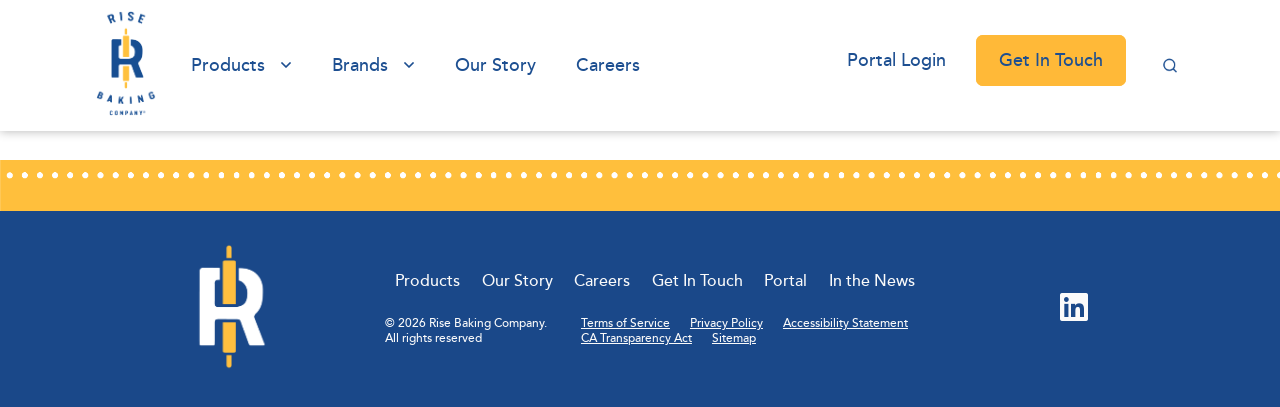

--- FILE ---
content_type: text/html; charset=UTF-8
request_url: https://www.risebakingcompany.com/category/bread/
body_size: 9407
content:

<!DOCTYPE html>
<html lang="en-US">

<head>
	<meta charset="UTF-8" />
	<meta name="viewport" content="width=device-width" />
	<meta http-equiv="X-UA-Compatible" content="IE=edge">

	<title>Rise Baking Company - </title>
	<link rel="profile" href="http://gmpg.org/xfn/11" />
	<link rel="pingback" href="https://www.risebakingcompany.com/xmlrpc.php" />

	<!-- START: Google Tag Manager -->
	<script>(function(w,d,s,l,i){w[l]=w[l]||[];w[l].push({'gtm.start':
	new Date().getTime(),event:'gtm.js'});var f=d.getElementsByTagName(s)[0],
	j=d.createElement(s),dl=l!='dataLayer'?'&l='+l:'';j.async=true;j.src=
	'https://www.googletagmanager.com/gtm.js?id='+i+dl;f.parentNode.insertBefore(j,f);
	})(window,document,'script','dataLayer','GTM-M8J8BJ9H');</script>
	<!-- END: Google Tag Manager -->

	<!-- START: PreLoad FontAwesome -->
	<link rel="preload" href="https://www.risebakingcompany.com/wp-content/themes/rise-marketing/assets/fonts/fontawesome-pro-5.9.0-web/webfonts/fa-solid-900.woff2" as="font" type="font/woff2" crossorigin="anonymous">
	<link rel="preload" href="https://www.risebakingcompany.com/wp-content/themes/rise-marketing/assets/fonts/fontawesome-pro-5.9.0-web/webfonts/fa-brands-400.woff2" as="font" type="font/woff2" crossorigin="anonymous">
	<link rel="preload" href="https://www.risebakingcompany.com/wp-content/themes/rise-marketing/assets/fonts/fontawesome-pro-5.9.0-web/webfonts/fa-regular-400.woff2" as="font" type="font/woff2" crossorigin="anonymous">
	<link rel="preload" href="https://www.risebakingcompany.com/wp-content/themes/rise-marketing/assets/fonts/fontawesome-pro-5.9.0-web/webfonts/fa-light-300.woff2" as="font" type="font/woff2" crossorigin="anonymous">
	<!-- END: PreLoad FontAwesome -->
	<script src="https://unpkg.com/freezeframe/dist/freezeframe.min.js"></script>

	<!-- START: PreLoad Adobe Fonts -->
	<link rel="stylesheet" href=https://use.typekit.net/pxj8ygy.css>
	<!-- END: PreLoad Adobe Fonts -->

	<!-- BUGHERD -->
	<!-- <script type="text/javascript" src="https://www.bugherd.com/sidebarv2.js?apikey=hec1qob2te6y4nhanitfxg" async="true"></script> -->

	<!-- add additional scripts and stylesheets to my_add_theme_scripts() in functions.php -->
		<meta name='robots' content='index, follow, max-image-preview:large, max-snippet:-1, max-video-preview:-1' />

	<!-- This site is optimized with the Yoast SEO Premium plugin v21.4 (Yoast SEO v26.7) - https://yoast.com/wordpress/plugins/seo/ -->
	<link rel="canonical" href="https://www.risebakingcompany.com/category/bread/" />
	<meta property="og:locale" content="en_US" />
	<meta property="og:type" content="article" />
	<meta property="og:title" content="Bread Archives" />
	<meta property="og:url" content="https://www.risebakingcompany.com/category/bread/" />
	<meta property="og:site_name" content="Rise Baking Company" />
	<meta name="twitter:card" content="summary_large_image" />
	<script type="application/ld+json" class="yoast-schema-graph">{"@context":"https://schema.org","@graph":[{"@type":"CollectionPage","@id":"https://www.risebakingcompany.com/category/bread/","url":"https://www.risebakingcompany.com/category/bread/","name":"Bread Archives | Rise Baking Company","isPartOf":{"@id":"https://www.risebakingcompany.com/#website"},"breadcrumb":{"@id":"https://www.risebakingcompany.com/category/bread/#breadcrumb"},"inLanguage":"en-US"},{"@type":"BreadcrumbList","@id":"https://www.risebakingcompany.com/category/bread/#breadcrumb","itemListElement":[{"@type":"ListItem","position":1,"name":"Home","item":"https://www.risebakingcompany.com/"},{"@type":"ListItem","position":2,"name":"Bread"}]},{"@type":"WebSite","@id":"https://www.risebakingcompany.com/#website","url":"https://www.risebakingcompany.com/","name":"Rise Baking Company","description":"","publisher":{"@id":"https://www.risebakingcompany.com/#organization"},"potentialAction":[{"@type":"SearchAction","target":{"@type":"EntryPoint","urlTemplate":"https://www.risebakingcompany.com/?s={search_term_string}"},"query-input":{"@type":"PropertyValueSpecification","valueRequired":true,"valueName":"search_term_string"}}],"inLanguage":"en-US"},{"@type":"Organization","@id":"https://www.risebakingcompany.com/#organization","name":"Rise Baking Company","url":"https://www.risebakingcompany.com/","logo":{"@type":"ImageObject","inLanguage":"en-US","@id":"https://www.risebakingcompany.com/#/schema/logo/image/","url":"https://www.risebakingcompany.com/wp-content/uploads/2022/09/Rise_Logo-2-Color_Icon-ONLY.png","contentUrl":"https://www.risebakingcompany.com/wp-content/uploads/2022/09/Rise_Logo-2-Color_Icon-ONLY.png","width":60,"height":105,"caption":"Rise Baking Company"},"image":{"@id":"https://www.risebakingcompany.com/#/schema/logo/image/"}}]}</script>
	<!-- / Yoast SEO Premium plugin. -->


<link rel="alternate" type="application/rss+xml" title="Rise Baking Company &raquo; Bread Category Feed" href="https://www.risebakingcompany.com/category/bread/feed/" />
<style id='wp-img-auto-sizes-contain-inline-css' type='text/css'>
img:is([sizes=auto i],[sizes^="auto," i]){contain-intrinsic-size:3000px 1500px}
/*# sourceURL=wp-img-auto-sizes-contain-inline-css */
</style>
<style id='wp-emoji-styles-inline-css' type='text/css'>

	img.wp-smiley, img.emoji {
		display: inline !important;
		border: none !important;
		box-shadow: none !important;
		height: 1em !important;
		width: 1em !important;
		margin: 0 0.07em !important;
		vertical-align: -0.1em !important;
		background: none !important;
		padding: 0 !important;
	}
/*# sourceURL=wp-emoji-styles-inline-css */
</style>
<style id='wp-block-library-inline-css' type='text/css'>
:root{--wp-block-synced-color:#7a00df;--wp-block-synced-color--rgb:122,0,223;--wp-bound-block-color:var(--wp-block-synced-color);--wp-editor-canvas-background:#ddd;--wp-admin-theme-color:#007cba;--wp-admin-theme-color--rgb:0,124,186;--wp-admin-theme-color-darker-10:#006ba1;--wp-admin-theme-color-darker-10--rgb:0,107,160.5;--wp-admin-theme-color-darker-20:#005a87;--wp-admin-theme-color-darker-20--rgb:0,90,135;--wp-admin-border-width-focus:2px}@media (min-resolution:192dpi){:root{--wp-admin-border-width-focus:1.5px}}.wp-element-button{cursor:pointer}:root .has-very-light-gray-background-color{background-color:#eee}:root .has-very-dark-gray-background-color{background-color:#313131}:root .has-very-light-gray-color{color:#eee}:root .has-very-dark-gray-color{color:#313131}:root .has-vivid-green-cyan-to-vivid-cyan-blue-gradient-background{background:linear-gradient(135deg,#00d084,#0693e3)}:root .has-purple-crush-gradient-background{background:linear-gradient(135deg,#34e2e4,#4721fb 50%,#ab1dfe)}:root .has-hazy-dawn-gradient-background{background:linear-gradient(135deg,#faaca8,#dad0ec)}:root .has-subdued-olive-gradient-background{background:linear-gradient(135deg,#fafae1,#67a671)}:root .has-atomic-cream-gradient-background{background:linear-gradient(135deg,#fdd79a,#004a59)}:root .has-nightshade-gradient-background{background:linear-gradient(135deg,#330968,#31cdcf)}:root .has-midnight-gradient-background{background:linear-gradient(135deg,#020381,#2874fc)}:root{--wp--preset--font-size--normal:16px;--wp--preset--font-size--huge:42px}.has-regular-font-size{font-size:1em}.has-larger-font-size{font-size:2.625em}.has-normal-font-size{font-size:var(--wp--preset--font-size--normal)}.has-huge-font-size{font-size:var(--wp--preset--font-size--huge)}.has-text-align-center{text-align:center}.has-text-align-left{text-align:left}.has-text-align-right{text-align:right}.has-fit-text{white-space:nowrap!important}#end-resizable-editor-section{display:none}.aligncenter{clear:both}.items-justified-left{justify-content:flex-start}.items-justified-center{justify-content:center}.items-justified-right{justify-content:flex-end}.items-justified-space-between{justify-content:space-between}.screen-reader-text{border:0;clip-path:inset(50%);height:1px;margin:-1px;overflow:hidden;padding:0;position:absolute;width:1px;word-wrap:normal!important}.screen-reader-text:focus{background-color:#ddd;clip-path:none;color:#444;display:block;font-size:1em;height:auto;left:5px;line-height:normal;padding:15px 23px 14px;text-decoration:none;top:5px;width:auto;z-index:100000}html :where(.has-border-color){border-style:solid}html :where([style*=border-top-color]){border-top-style:solid}html :where([style*=border-right-color]){border-right-style:solid}html :where([style*=border-bottom-color]){border-bottom-style:solid}html :where([style*=border-left-color]){border-left-style:solid}html :where([style*=border-width]){border-style:solid}html :where([style*=border-top-width]){border-top-style:solid}html :where([style*=border-right-width]){border-right-style:solid}html :where([style*=border-bottom-width]){border-bottom-style:solid}html :where([style*=border-left-width]){border-left-style:solid}html :where(img[class*=wp-image-]){height:auto;max-width:100%}:where(figure){margin:0 0 1em}html :where(.is-position-sticky){--wp-admin--admin-bar--position-offset:var(--wp-admin--admin-bar--height,0px)}@media screen and (max-width:600px){html :where(.is-position-sticky){--wp-admin--admin-bar--position-offset:0px}}

/*# sourceURL=wp-block-library-inline-css */
</style><style id='global-styles-inline-css' type='text/css'>
:root{--wp--preset--aspect-ratio--square: 1;--wp--preset--aspect-ratio--4-3: 4/3;--wp--preset--aspect-ratio--3-4: 3/4;--wp--preset--aspect-ratio--3-2: 3/2;--wp--preset--aspect-ratio--2-3: 2/3;--wp--preset--aspect-ratio--16-9: 16/9;--wp--preset--aspect-ratio--9-16: 9/16;--wp--preset--color--black: #000000;--wp--preset--color--cyan-bluish-gray: #abb8c3;--wp--preset--color--white: #ffffff;--wp--preset--color--pale-pink: #f78da7;--wp--preset--color--vivid-red: #cf2e2e;--wp--preset--color--luminous-vivid-orange: #ff6900;--wp--preset--color--luminous-vivid-amber: #fcb900;--wp--preset--color--light-green-cyan: #7bdcb5;--wp--preset--color--vivid-green-cyan: #00d084;--wp--preset--color--pale-cyan-blue: #8ed1fc;--wp--preset--color--vivid-cyan-blue: #0693e3;--wp--preset--color--vivid-purple: #9b51e0;--wp--preset--gradient--vivid-cyan-blue-to-vivid-purple: linear-gradient(135deg,rgb(6,147,227) 0%,rgb(155,81,224) 100%);--wp--preset--gradient--light-green-cyan-to-vivid-green-cyan: linear-gradient(135deg,rgb(122,220,180) 0%,rgb(0,208,130) 100%);--wp--preset--gradient--luminous-vivid-amber-to-luminous-vivid-orange: linear-gradient(135deg,rgb(252,185,0) 0%,rgb(255,105,0) 100%);--wp--preset--gradient--luminous-vivid-orange-to-vivid-red: linear-gradient(135deg,rgb(255,105,0) 0%,rgb(207,46,46) 100%);--wp--preset--gradient--very-light-gray-to-cyan-bluish-gray: linear-gradient(135deg,rgb(238,238,238) 0%,rgb(169,184,195) 100%);--wp--preset--gradient--cool-to-warm-spectrum: linear-gradient(135deg,rgb(74,234,220) 0%,rgb(151,120,209) 20%,rgb(207,42,186) 40%,rgb(238,44,130) 60%,rgb(251,105,98) 80%,rgb(254,248,76) 100%);--wp--preset--gradient--blush-light-purple: linear-gradient(135deg,rgb(255,206,236) 0%,rgb(152,150,240) 100%);--wp--preset--gradient--blush-bordeaux: linear-gradient(135deg,rgb(254,205,165) 0%,rgb(254,45,45) 50%,rgb(107,0,62) 100%);--wp--preset--gradient--luminous-dusk: linear-gradient(135deg,rgb(255,203,112) 0%,rgb(199,81,192) 50%,rgb(65,88,208) 100%);--wp--preset--gradient--pale-ocean: linear-gradient(135deg,rgb(255,245,203) 0%,rgb(182,227,212) 50%,rgb(51,167,181) 100%);--wp--preset--gradient--electric-grass: linear-gradient(135deg,rgb(202,248,128) 0%,rgb(113,206,126) 100%);--wp--preset--gradient--midnight: linear-gradient(135deg,rgb(2,3,129) 0%,rgb(40,116,252) 100%);--wp--preset--font-size--small: 13px;--wp--preset--font-size--medium: 20px;--wp--preset--font-size--large: 36px;--wp--preset--font-size--x-large: 42px;--wp--preset--spacing--20: 0.44rem;--wp--preset--spacing--30: 0.67rem;--wp--preset--spacing--40: 1rem;--wp--preset--spacing--50: 1.5rem;--wp--preset--spacing--60: 2.25rem;--wp--preset--spacing--70: 3.38rem;--wp--preset--spacing--80: 5.06rem;--wp--preset--shadow--natural: 6px 6px 9px rgba(0, 0, 0, 0.2);--wp--preset--shadow--deep: 12px 12px 50px rgba(0, 0, 0, 0.4);--wp--preset--shadow--sharp: 6px 6px 0px rgba(0, 0, 0, 0.2);--wp--preset--shadow--outlined: 6px 6px 0px -3px rgb(255, 255, 255), 6px 6px rgb(0, 0, 0);--wp--preset--shadow--crisp: 6px 6px 0px rgb(0, 0, 0);}:where(.is-layout-flex){gap: 0.5em;}:where(.is-layout-grid){gap: 0.5em;}body .is-layout-flex{display: flex;}.is-layout-flex{flex-wrap: wrap;align-items: center;}.is-layout-flex > :is(*, div){margin: 0;}body .is-layout-grid{display: grid;}.is-layout-grid > :is(*, div){margin: 0;}:where(.wp-block-columns.is-layout-flex){gap: 2em;}:where(.wp-block-columns.is-layout-grid){gap: 2em;}:where(.wp-block-post-template.is-layout-flex){gap: 1.25em;}:where(.wp-block-post-template.is-layout-grid){gap: 1.25em;}.has-black-color{color: var(--wp--preset--color--black) !important;}.has-cyan-bluish-gray-color{color: var(--wp--preset--color--cyan-bluish-gray) !important;}.has-white-color{color: var(--wp--preset--color--white) !important;}.has-pale-pink-color{color: var(--wp--preset--color--pale-pink) !important;}.has-vivid-red-color{color: var(--wp--preset--color--vivid-red) !important;}.has-luminous-vivid-orange-color{color: var(--wp--preset--color--luminous-vivid-orange) !important;}.has-luminous-vivid-amber-color{color: var(--wp--preset--color--luminous-vivid-amber) !important;}.has-light-green-cyan-color{color: var(--wp--preset--color--light-green-cyan) !important;}.has-vivid-green-cyan-color{color: var(--wp--preset--color--vivid-green-cyan) !important;}.has-pale-cyan-blue-color{color: var(--wp--preset--color--pale-cyan-blue) !important;}.has-vivid-cyan-blue-color{color: var(--wp--preset--color--vivid-cyan-blue) !important;}.has-vivid-purple-color{color: var(--wp--preset--color--vivid-purple) !important;}.has-black-background-color{background-color: var(--wp--preset--color--black) !important;}.has-cyan-bluish-gray-background-color{background-color: var(--wp--preset--color--cyan-bluish-gray) !important;}.has-white-background-color{background-color: var(--wp--preset--color--white) !important;}.has-pale-pink-background-color{background-color: var(--wp--preset--color--pale-pink) !important;}.has-vivid-red-background-color{background-color: var(--wp--preset--color--vivid-red) !important;}.has-luminous-vivid-orange-background-color{background-color: var(--wp--preset--color--luminous-vivid-orange) !important;}.has-luminous-vivid-amber-background-color{background-color: var(--wp--preset--color--luminous-vivid-amber) !important;}.has-light-green-cyan-background-color{background-color: var(--wp--preset--color--light-green-cyan) !important;}.has-vivid-green-cyan-background-color{background-color: var(--wp--preset--color--vivid-green-cyan) !important;}.has-pale-cyan-blue-background-color{background-color: var(--wp--preset--color--pale-cyan-blue) !important;}.has-vivid-cyan-blue-background-color{background-color: var(--wp--preset--color--vivid-cyan-blue) !important;}.has-vivid-purple-background-color{background-color: var(--wp--preset--color--vivid-purple) !important;}.has-black-border-color{border-color: var(--wp--preset--color--black) !important;}.has-cyan-bluish-gray-border-color{border-color: var(--wp--preset--color--cyan-bluish-gray) !important;}.has-white-border-color{border-color: var(--wp--preset--color--white) !important;}.has-pale-pink-border-color{border-color: var(--wp--preset--color--pale-pink) !important;}.has-vivid-red-border-color{border-color: var(--wp--preset--color--vivid-red) !important;}.has-luminous-vivid-orange-border-color{border-color: var(--wp--preset--color--luminous-vivid-orange) !important;}.has-luminous-vivid-amber-border-color{border-color: var(--wp--preset--color--luminous-vivid-amber) !important;}.has-light-green-cyan-border-color{border-color: var(--wp--preset--color--light-green-cyan) !important;}.has-vivid-green-cyan-border-color{border-color: var(--wp--preset--color--vivid-green-cyan) !important;}.has-pale-cyan-blue-border-color{border-color: var(--wp--preset--color--pale-cyan-blue) !important;}.has-vivid-cyan-blue-border-color{border-color: var(--wp--preset--color--vivid-cyan-blue) !important;}.has-vivid-purple-border-color{border-color: var(--wp--preset--color--vivid-purple) !important;}.has-vivid-cyan-blue-to-vivid-purple-gradient-background{background: var(--wp--preset--gradient--vivid-cyan-blue-to-vivid-purple) !important;}.has-light-green-cyan-to-vivid-green-cyan-gradient-background{background: var(--wp--preset--gradient--light-green-cyan-to-vivid-green-cyan) !important;}.has-luminous-vivid-amber-to-luminous-vivid-orange-gradient-background{background: var(--wp--preset--gradient--luminous-vivid-amber-to-luminous-vivid-orange) !important;}.has-luminous-vivid-orange-to-vivid-red-gradient-background{background: var(--wp--preset--gradient--luminous-vivid-orange-to-vivid-red) !important;}.has-very-light-gray-to-cyan-bluish-gray-gradient-background{background: var(--wp--preset--gradient--very-light-gray-to-cyan-bluish-gray) !important;}.has-cool-to-warm-spectrum-gradient-background{background: var(--wp--preset--gradient--cool-to-warm-spectrum) !important;}.has-blush-light-purple-gradient-background{background: var(--wp--preset--gradient--blush-light-purple) !important;}.has-blush-bordeaux-gradient-background{background: var(--wp--preset--gradient--blush-bordeaux) !important;}.has-luminous-dusk-gradient-background{background: var(--wp--preset--gradient--luminous-dusk) !important;}.has-pale-ocean-gradient-background{background: var(--wp--preset--gradient--pale-ocean) !important;}.has-electric-grass-gradient-background{background: var(--wp--preset--gradient--electric-grass) !important;}.has-midnight-gradient-background{background: var(--wp--preset--gradient--midnight) !important;}.has-small-font-size{font-size: var(--wp--preset--font-size--small) !important;}.has-medium-font-size{font-size: var(--wp--preset--font-size--medium) !important;}.has-large-font-size{font-size: var(--wp--preset--font-size--large) !important;}.has-x-large-font-size{font-size: var(--wp--preset--font-size--x-large) !important;}
/*# sourceURL=global-styles-inline-css */
</style>

<style id='classic-theme-styles-inline-css' type='text/css'>
/*! This file is auto-generated */
.wp-block-button__link{color:#fff;background-color:#32373c;border-radius:9999px;box-shadow:none;text-decoration:none;padding:calc(.667em + 2px) calc(1.333em + 2px);font-size:1.125em}.wp-block-file__button{background:#32373c;color:#fff;text-decoration:none}
/*# sourceURL=/wp-includes/css/classic-themes.min.css */
</style>
<link rel='stylesheet' id='theme-my-login-css' href='https://www.risebakingcompany.com/wp-content/plugins/theme-my-login/assets/styles/theme-my-login.min.css?ver=7.1.14' type='text/css' media='all' />
<link rel='stylesheet' id='wpsl-styles-css' href='https://www.risebakingcompany.com/wp-content/plugins/wp-store-locator/css/styles.min.css?ver=2.2.261' type='text/css' media='all' />
<link rel='stylesheet' id='theme-vendor-styles-css' href='https://www.risebakingcompany.com/wp-content/themes/rise-marketing/assets/dist/css/theme-vendor.min.css?ver=1769018321' type='text/css' media='' />
<link rel='stylesheet' id='theme-custom-styles-css' href='https://www.risebakingcompany.com/wp-content/themes/rise-marketing/assets/dist/css/theme-custom.css?ver=1769018348' type='text/css' media='' />
<script type="text/javascript" src="https://www.risebakingcompany.com/wp-includes/js/jquery/jquery.min.js?ver=3.7.1" id="jquery-core-js"></script>
<script type="text/javascript" src="https://www.risebakingcompany.com/wp-includes/js/jquery/jquery-migrate.min.js?ver=3.4.1" id="jquery-migrate-js"></script>
<link rel="https://api.w.org/" href="https://www.risebakingcompany.com/wp-json/" /><link rel="alternate" title="JSON" type="application/json" href="https://www.risebakingcompany.com/wp-json/wp/v2/categories/2561" /><link rel="EditURI" type="application/rsd+xml" title="RSD" href="https://www.risebakingcompany.com/xmlrpc.php?rsd" />
<meta name="generator" content="WordPress 6.9" />
<script type="text/javascript">
           var ajaxurl = "https://www.risebakingcompany.com/wp-admin/admin-ajax.php";
         </script>		<style type="text/css" id="wp-custom-css">
			section.block--content-tabs .content-tabs .tab-content-wrap .tab-content .content-column .brand-list li a img {
	object-fit: contain;
}		</style>
		
	<!-- START: FAVICON -->
		<link href="https://www.risebakingcompany.com/wp-content/uploads/2022/09/favicon.png" rel="shortcut icon" type="image/png ">
	<!-- END: FAVICON -->
</head>

<body class="archive category category-bread category-2561 wp-theme-rise-marketing">
<!-- Google Tag Manager (noscript) -->
<noscript><iframe src="https://www.googletagmanager.com/ns.html?id=GTM-M8J8BJ9H"
height="0" width="0" style="display:none;visibility:hidden"></iframe></noscript>
<!-- End Google Tag Manager (noscript) -->
	<div class="wrapper">

	<a href="#main" class="skip-link">Skip to main content</a>

			<header class="header  static header-desktop">
			<div class="container header-container">
				<div class="logo--main-menu">
				<a class="logo-link" href="/"><div class="logos"><img class="logo" src="https://www.risebakingcompany.com/wp-content/uploads/2023/11/Primary_Logo-e1699468528970.png" alt="Rise Baking Company home"><img class="logo-rev" src="https://www.risebakingcompany.com/wp-content/uploads/2023/11/Rise_Logo_2ColorWY.png" alt="Rise Baking Company home"></div></a><div class="main-menu"><nav class="menu-main-menu-container" aria-label="Main Menu"><ul id="menu-main-menu" class="menu"><li id="menu-item-221" class="menu-item menu-item-type-post_type menu-item-object-page menu-item-has-children menu-item-221"><a href="https://www.risebakingcompany.com/product-categories/">Products</a><button class="toggle-button" aria-controls="submenu-products" aria-label="View submenu of Products" aria-expanded="false"><span class="fa-solid fa-angle-down"></span></button>
<ul  id="submenu-products" class="sub-menu" aria-hidden="true">
	<li id="menu-item-222" class="menu-item menu-item-type-post_type menu-item-object-page menu-item-222"><a href="https://www.risebakingcompany.com/product-categories/breads/">Breads</a></li>
	<li id="menu-item-2035" class="menu-item menu-item-type-post_type menu-item-object-page menu-item-2035"><a href="https://www.risebakingcompany.com/product-categories/brownies/">Brownies</a></li>
	<li id="menu-item-2036" class="menu-item menu-item-type-post_type menu-item-object-page menu-item-2036"><a href="https://www.risebakingcompany.com/product-categories/cakes/">Cakes</a></li>
	<li id="menu-item-2034" class="menu-item menu-item-type-post_type menu-item-object-page menu-item-2034"><a href="https://www.risebakingcompany.com/product-categories/cookies/">Cookies</a></li>
	<li id="menu-item-2033" class="menu-item menu-item-type-post_type menu-item-object-page menu-item-2033"><a href="https://www.risebakingcompany.com/product-categories/crispy-bars/">Crispy Bars</a></li>
	<li id="menu-item-2029" class="menu-item menu-item-type-post_type menu-item-object-page menu-item-2029"><a href="https://www.risebakingcompany.com/product-categories/fillings/">Fillings</a></li>
	<li id="menu-item-2030" class="menu-item menu-item-type-post_type menu-item-object-page menu-item-2030"><a href="https://www.risebakingcompany.com/product-categories/glazes/">Glazes</a></li>
	<li id="menu-item-227" class="menu-item menu-item-type-post_type menu-item-object-page menu-item-227"><a href="https://www.risebakingcompany.com/product-categories/icings/">Icings</a></li>
	<li id="menu-item-2031" class="menu-item menu-item-type-post_type menu-item-object-page menu-item-2031"><a href="https://www.risebakingcompany.com/product-categories/laminates/">Laminates</a></li>
	<li id="menu-item-2028" class="menu-item menu-item-type-post_type menu-item-object-page menu-item-2028"><a href="https://www.risebakingcompany.com/product-categories/muffins/">Muffins</a></li>
	<li id="menu-item-7695" class="menu-item menu-item-type-post_type menu-item-object-page menu-item-7695"><a href="https://www.risebakingcompany.com/product-categories/pies/">Pies</a></li>
	<li id="menu-item-2027" class="menu-item menu-item-type-post_type menu-item-object-page menu-item-2027"><a href="https://www.risebakingcompany.com/product-categories/toppings/">Toppings</a></li>
	<li id="menu-item-2032" class="menu-item menu-item-type-post_type menu-item-object-page menu-item-2032"><a href="https://www.risebakingcompany.com/product-categories/whipped-toppings/">Whipped Toppings</a></li>
</ul>
</li>
<li id="menu-item-7045" class="menu-item menu-item-type-post_type menu-item-object-page menu-item-has-children menu-item-7045"><a href="https://www.risebakingcompany.com/brands/">Brands</a><button class="toggle-button" aria-controls="submenu-brands" aria-label="View submenu of Brands" aria-expanded="false"><span class="fa-solid fa-angle-down"></span></button>
<ul  id="submenu-brands" class="sub-menu" aria-hidden="true">
	<li id="menu-item-10828" class="menu-item menu-item-type-post_type menu-item-object-page menu-item-10828"><a href="https://www.risebakingcompany.com/brands/brill/">Brill</a></li>
	<li id="menu-item-10829" class="menu-item menu-item-type-post_type menu-item-object-page menu-item-10829"><a href="https://www.risebakingcompany.com/brands/south-coast-baking/">South Coast Baking</a></li>
	<li id="menu-item-11089" class="menu-item menu-item-type-post_type menu-item-object-page menu-item-11089"><a href="https://www.risebakingcompany.com/brands/table-talk/">Table Talk</a></li>
	<li id="menu-item-10830" class="menu-item menu-item-type-post_type menu-item-object-page menu-item-10830"><a href="https://www.risebakingcompany.com/brands/best-maid/">Best Maid</a></li>
	<li id="menu-item-10831" class="menu-item menu-item-type-post_type menu-item-object-page menu-item-10831"><a href="https://www.risebakingcompany.com/brands/henry-henry/">Henry &amp; Henry</a></li>
	<li id="menu-item-10833" class="menu-item menu-item-type-post_type menu-item-object-page menu-item-10833"><a href="https://www.risebakingcompany.com/brands/new-french-bakery/">New French Bakery</a></li>
	<li id="menu-item-10832" class="menu-item menu-item-type-post_type menu-item-object-page menu-item-10832"><a href="https://www.risebakingcompany.com/brands/bakestone-brothers/">Bakestone Brothers</a></li>
	<li id="menu-item-10834" class="menu-item menu-item-type-post_type menu-item-object-page menu-item-10834"><a href="https://www.risebakingcompany.com/brands/karps/">Karp’s</a></li>
</ul>
</li>
<li id="menu-item-220" class="menu-item menu-item-type-post_type menu-item-object-page menu-item-220"><a href="https://www.risebakingcompany.com/our-story/">Our Story</a></li>
<li id="menu-item-219" class="menu-item menu-item-type-post_type menu-item-object-page menu-item-219"><a href="https://www.risebakingcompany.com/careers/">Careers</a></li>
</ul></nav></div>				</div>
				<div class="utility-menu--search">
					<div class="menu-utility-menu-container"><ul id="menu-utility-menu" class="menu"><li id="menu-item-615" class="menu-item menu-item-type-post_type menu-item-object-portal menu-item-615"><a href="https://www.risebakingcompany.com/portal/overview/">Portal Login</a></li>
<li id="menu-item-229" class="btn--tertiary menu-item menu-item-type-post_type menu-item-object-page menu-item-229"><a href="https://www.risebakingcompany.com/get-in-touch/">Get In Touch</a></li>
</ul></div>					<button type="button" class="search-toggle">
						<img class="blue-search" src="https://www.risebakingcompany.com/wp-content/themes/rise-marketing/assets/dist/imgs/search-blue.png" alt="Open Search Modal"> 
						<img class="white-search" src="https://www.risebakingcompany.com/wp-content/themes/rise-marketing/assets/dist/imgs/search-white.png" alt="Open Search Modal"> 
					</button>
				</div>
			</div>
		</header>

		<!-- Mobile Header -->
		<header class="header  static header-mobile">
			<div class="mobile-menu-head">
				<a class="logo-link" href="/"><div class="logos"><img class="logo" src="https://www.risebakingcompany.com/wp-content/uploads/2023/11/Primary_Logo-e1699468528970.png" alt="Rise Baking Company home"><img class="logo-rev" src="https://www.risebakingcompany.com/wp-content/uploads/2023/11/Rise_Logo_2ColorWY.png" alt="Rise Baking Company home"></div></a>
				<div class="search--toggle">

					<!-- Mobile Search Icons -->
					<button type="button" class="search-toggle">
						<img class="blue-search" src="https://www.risebakingcompany.com/wp-content/themes/rise-marketing/assets/dist/imgs/Icon-blue-search-large.png" alt="Open Search Modal"> 
						<img class="white-search" src="https://www.risebakingcompany.com/wp-content/themes/rise-marketing/assets/dist/imgs/search-white.png" alt="Open Search Modal"> 
					</button>

					<!-- Menu Toggle -->
					<button class="menu-toggle" aria-label="Open site menu">
						<span class="far fa-bars" aria-hidden="true"></span>
					</button>

				</div>
			</div>
			<div class="mobile-menu-contents" role="dialog" aria-modal="true" aria-label="mobile menu">

				<!-- Mobile Menu Drawer Heading -->
				<div class="mobile-logo--close">
										<a class="mobile-logo-link first-focusable-element" href="/"><img class="logo" src="https://www.risebakingcompany.com/wp-content/uploads/2022/09/Rise_Logo-2-Color_Icon-ONLY.png" alt="Rise Baking Company home"></a>

					<button class="mobile-menu-close menu-toggle">
						<img src="https://www.risebakingcompany.com/wp-content/themes/rise-marketing/assets/dist/imgs/Icon-blue-close.png" alt="close menu">
					</button>
				</div>

				<!-- Mobile Main Menu -->
				<div class="mobile-main-menu">
					<nav class="menu-main-menu-container" aria-label="Main Menu"><ul id="menu-main-menu-1" class="menu"><li class="menu-item menu-item-type-post_type menu-item-object-page menu-item-has-children menu-item-221"><a href="https://www.risebakingcompany.com/product-categories/">Products</a><button class="toggle-button" aria-controls="submenu-products" aria-label="View submenu of Products" aria-expanded="false"><span class="fa-solid fa-angle-down"></span></button>
<ul  id="submenu-products" class="sub-menu" aria-hidden="true">
	<li class="menu-item menu-item-type-post_type menu-item-object-page menu-item-222"><a href="https://www.risebakingcompany.com/product-categories/breads/">Breads</a></li>
	<li class="menu-item menu-item-type-post_type menu-item-object-page menu-item-2035"><a href="https://www.risebakingcompany.com/product-categories/brownies/">Brownies</a></li>
	<li class="menu-item menu-item-type-post_type menu-item-object-page menu-item-2036"><a href="https://www.risebakingcompany.com/product-categories/cakes/">Cakes</a></li>
	<li class="menu-item menu-item-type-post_type menu-item-object-page menu-item-2034"><a href="https://www.risebakingcompany.com/product-categories/cookies/">Cookies</a></li>
	<li class="menu-item menu-item-type-post_type menu-item-object-page menu-item-2033"><a href="https://www.risebakingcompany.com/product-categories/crispy-bars/">Crispy Bars</a></li>
	<li class="menu-item menu-item-type-post_type menu-item-object-page menu-item-2029"><a href="https://www.risebakingcompany.com/product-categories/fillings/">Fillings</a></li>
	<li class="menu-item menu-item-type-post_type menu-item-object-page menu-item-2030"><a href="https://www.risebakingcompany.com/product-categories/glazes/">Glazes</a></li>
	<li class="menu-item menu-item-type-post_type menu-item-object-page menu-item-227"><a href="https://www.risebakingcompany.com/product-categories/icings/">Icings</a></li>
	<li class="menu-item menu-item-type-post_type menu-item-object-page menu-item-2031"><a href="https://www.risebakingcompany.com/product-categories/laminates/">Laminates</a></li>
	<li class="menu-item menu-item-type-post_type menu-item-object-page menu-item-2028"><a href="https://www.risebakingcompany.com/product-categories/muffins/">Muffins</a></li>
	<li class="menu-item menu-item-type-post_type menu-item-object-page menu-item-7695"><a href="https://www.risebakingcompany.com/product-categories/pies/">Pies</a></li>
	<li class="menu-item menu-item-type-post_type menu-item-object-page menu-item-2027"><a href="https://www.risebakingcompany.com/product-categories/toppings/">Toppings</a></li>
	<li class="menu-item menu-item-type-post_type menu-item-object-page menu-item-2032"><a href="https://www.risebakingcompany.com/product-categories/whipped-toppings/">Whipped Toppings</a></li>
</ul>
</li>
<li class="menu-item menu-item-type-post_type menu-item-object-page menu-item-has-children menu-item-7045"><a href="https://www.risebakingcompany.com/brands/">Brands</a><button class="toggle-button" aria-controls="submenu-brands" aria-label="View submenu of Brands" aria-expanded="false"><span class="fa-solid fa-angle-down"></span></button>
<ul  id="submenu-brands" class="sub-menu" aria-hidden="true">
	<li class="menu-item menu-item-type-post_type menu-item-object-page menu-item-10828"><a href="https://www.risebakingcompany.com/brands/brill/">Brill</a></li>
	<li class="menu-item menu-item-type-post_type menu-item-object-page menu-item-10829"><a href="https://www.risebakingcompany.com/brands/south-coast-baking/">South Coast Baking</a></li>
	<li class="menu-item menu-item-type-post_type menu-item-object-page menu-item-11089"><a href="https://www.risebakingcompany.com/brands/table-talk/">Table Talk</a></li>
	<li class="menu-item menu-item-type-post_type menu-item-object-page menu-item-10830"><a href="https://www.risebakingcompany.com/brands/best-maid/">Best Maid</a></li>
	<li class="menu-item menu-item-type-post_type menu-item-object-page menu-item-10831"><a href="https://www.risebakingcompany.com/brands/henry-henry/">Henry &amp; Henry</a></li>
	<li class="menu-item menu-item-type-post_type menu-item-object-page menu-item-10833"><a href="https://www.risebakingcompany.com/brands/new-french-bakery/">New French Bakery</a></li>
	<li class="menu-item menu-item-type-post_type menu-item-object-page menu-item-10832"><a href="https://www.risebakingcompany.com/brands/bakestone-brothers/">Bakestone Brothers</a></li>
	<li class="menu-item menu-item-type-post_type menu-item-object-page menu-item-10834"><a href="https://www.risebakingcompany.com/brands/karps/">Karp’s</a></li>
</ul>
</li>
<li class="menu-item menu-item-type-post_type menu-item-object-page menu-item-220"><a href="https://www.risebakingcompany.com/our-story/">Our Story</a></li>
<li class="menu-item menu-item-type-post_type menu-item-object-page menu-item-219"><a href="https://www.risebakingcompany.com/careers/">Careers</a></li>
</ul></nav>				</div>

				<!-- Mobile Social Media -->
				<div class="mobile-social"><h2>Follow us</h2><div><a class="social-media__link" href="https://www.linkedin.com/company/rise-baking-company/" aria-label="LinkedIn (Opens in new tab)" target="_blank"><i class="fab fa-linkedin" aria-hidden="true"></i></a></div></div>
				<!-- Mobile Utility Menu -->
				<div class="mobile-utility-menu">
					<div class="menu-utility-menu-container">
						<ul id="menu-utility-menu-1" class="menu">
							<li>
								<a href="https://www.risebakingcompany.com/portal/overview/">Portal Login</a>
							</li>
							<li class="btn--tertiary">
								<a class="last-focusable-element" href="https://www.risebakingcompany.com/get-in-touch/">Get In Touch</a>
							</li>
						</ul>
					</div>
				</div>
			</div>
		</header>

		<div class="marketing-site-search-modal">
			<div class="site-search">
				<div class="search" role="dialog" aria-modal="true" aria-label="search">
	<button id="search-close" class="search-toggle first-focusable-element" aria-label="close">
		<span class="far fa-times-circle"></span>
	</button>

	<form method="get" id="searchform" class="searchform" action="https://www.risebakingcompany.com/">

		<label for="s">What can we help you find?</label>
		
		<input type="text" value="" name="s" id="s" placeholder="Search&hellip;"/>
		<input type="hidden" name="search-type" value="normal" />

		<button type="submit" name="submit" class="last-focusable-element" aria-label="Submit search form">
			<span class="fas fa-search"></span>
		</button>
		
	</form>
</div>			</div>
		</div>
	 
	
	<!-- MAIN START -->
	<main id="main" class="main"> 
<div class="page__wrapper template--index">
	<section class="block">

		
		<div class="container">
			
			
		</div>
	</section>
</div>


</main> <!-- MAIN CLOSE -->

			<div class="footer__border" style="background-image:url(https://www.risebakingcompany.com/wp-content/uploads/2023/11/Yellow-Ribbon.png);background-size:cover;width:100%;height:50.5px;"></div>

						<footer id="footer" class="footer  bg-dark-blue" >

				<div class="container">

					<!-- FOOTER LOGO -->
					<div class="footer__item footer__logo">
						<a href="https://www.risebakingcompany.com">
															<img src="https://www.risebakingcompany.com/wp-content/uploads/2023/11/Alternative_Icon.png" alt="Rise Marketing homepage" />
													</a>
					</div>
					
					<!-- FOOTER CENTER -->
					<div class="footer__inner">

						<!-- FOOTER TOP MENU -->
						<div class="footer__top">
							<div class="footer__item footer__menu">
								<nav class="nav--footer" aria-label="Footer Menu">
									<div class="menu-footer-menu-container"><ul id="menu-footer-menu" class="menu"><li id="menu-item-61" class="menu-item menu-item-type-post_type menu-item-object-page menu-item-61"><a href="https://www.risebakingcompany.com/product-categories/">Products</a></li>
<li id="menu-item-60" class="menu-item menu-item-type-post_type menu-item-object-page menu-item-60"><a href="https://www.risebakingcompany.com/our-story/">Our Story</a></li>
<li id="menu-item-63" class="menu-item menu-item-type-post_type menu-item-object-page menu-item-63"><a href="https://www.risebakingcompany.com/careers/">Careers</a></li>
<li id="menu-item-62" class="menu-item menu-item-type-post_type menu-item-object-page menu-item-62"><a href="https://www.risebakingcompany.com/get-in-touch/">Get In Touch</a></li>
<li id="menu-item-2466" class="menu-item menu-item-type-custom menu-item-object-custom menu-item-2466"><a href="/portal/overview">Portal</a></li>
<li id="menu-item-11111" class="menu-item menu-item-type-post_type menu-item-object-page current_page_parent menu-item-11111"><a href="https://www.risebakingcompany.com/news/">In the News</a></li>
</ul></div>								</nav>
							</div>
						</div>

						<!-- MOBILE SOCIAL MEDIA -->
						<div class="footer__item footer__social-media footer__social-media--mobile">
							<a class="social-media__link" href="https://www.linkedin.com/company/rise-baking-company/" aria-label="LinkedIn (Opens in new tab)" target="_blank"><i class="fab fa-linkedin" aria-hidden="true"></i></a>						</div>

						<!-- BOTTOM MENU -->
						<div class="footer__bottom">
							<div class="footer__item footer__copyright">
								<span>&copy 2026 Rise Baking Company. All rights reserved</span>
							</div>
							<nav class="nav--utility-footer" aria-label="Footer Utility Menu">
								<div class="menu-footer-utility-menu-container"><ul id="menu-footer-utility-menu" class="menu"><li id="menu-item-2855" class="menu-item menu-item-type-post_type menu-item-object-page menu-item-2855"><a href="https://www.risebakingcompany.com/terms-of-service/">Terms of Service</a></li>
<li id="menu-item-2829" class="menu-item menu-item-type-post_type menu-item-object-page menu-item-privacy-policy menu-item-2829"><a rel="privacy-policy" href="https://www.risebakingcompany.com/privacy-policy/">Privacy Policy</a></li>
<li id="menu-item-17663" class="menu-item menu-item-type-post_type menu-item-object-page menu-item-17663"><a href="https://www.risebakingcompany.com/accessibility-statement/">Accessibility Statement</a></li>
<li id="menu-item-17753" class="menu-item menu-item-type-post_type menu-item-object-page menu-item-17753"><a href="https://www.risebakingcompany.com/compliance/">CA Transparency Act</a></li>
<li id="menu-item-2830" class="menu-item menu-item-type-custom menu-item-object-custom menu-item-2830"><a target="_blank" href="/sitemap_index.xml">Sitemap</a></li>
</ul></div>							</nav>
						</div>
					</div>
					
					<!-- DESKTOP SOCIAL MEDIA -->
					<div class="footer__item footer__social-media footer__social-media--desktop">
						<a class="social-media__link" href="https://www.linkedin.com/company/rise-baking-company/" aria-label="LinkedIn (Opens in new tab)" target="_blank"><i class="fab fa-linkedin" aria-hidden="true"></i></a>					</div>

				</div>
					</footer>
	</div> <!-- WRAPPER CLOSE -->
	<script type="speculationrules">
{"prefetch":[{"source":"document","where":{"and":[{"href_matches":"/*"},{"not":{"href_matches":["/wp-*.php","/wp-admin/*","/wp-content/uploads/*","/wp-content/*","/wp-content/plugins/*","/wp-content/themes/rise-marketing/*","/*\\?(.+)"]}},{"not":{"selector_matches":"a[rel~=\"nofollow\"]"}},{"not":{"selector_matches":".no-prefetch, .no-prefetch a"}}]},"eagerness":"conservative"}]}
</script>
<script type="text/javascript" id="theme-my-login-js-extra">
/* <![CDATA[ */
var themeMyLogin = {"action":"","errors":[]};
//# sourceURL=theme-my-login-js-extra
/* ]]> */
</script>
<script type="text/javascript" src="https://www.risebakingcompany.com/wp-content/plugins/theme-my-login/assets/scripts/theme-my-login.min.js?ver=7.1.14" id="theme-my-login-js"></script>
<script type="text/javascript" src="https://www.risebakingcompany.com/wp-content/themes/rise-marketing/assets/dist/js/theme-vendor.min.js?ver=1769018321" id="theme-vendor-scripts-js"></script>
<script type="text/javascript" id="theme-custom-scripts-js-extra">
/* <![CDATA[ */
var php_vars = {"ajax_url":"https://www.risebakingcompany.com/wp-admin/admin-ajax.php","rest_url":"https://www.risebakingcompany.com/wp-json/","rest_nonce":"8437c66f09"};
//# sourceURL=theme-custom-scripts-js-extra
/* ]]> */
</script>
<script type="text/javascript" src="https://www.risebakingcompany.com/wp-content/themes/rise-marketing/assets/dist/js/theme-custom.js?ver=1769018321" id="theme-custom-scripts-js"></script>
<script type="text/javascript" id="theme-custom-block-scripts-js-extra">
/* <![CDATA[ */
var php_vars = {"ajax_url":"https://www.risebakingcompany.com/wp-admin/admin-ajax.php","rest_url":"https://www.risebakingcompany.com/wp-json/","rest_nonce":"8437c66f09"};
//# sourceURL=theme-custom-block-scripts-js-extra
/* ]]> */
</script>
<script type="text/javascript" src="https://www.risebakingcompany.com/wp-content/themes/rise-marketing/assets/dist/js/theme-custom-blocks.js?ver=1769018321" id="theme-custom-block-scripts-js"></script>
<script id="wp-emoji-settings" type="application/json">
{"baseUrl":"https://s.w.org/images/core/emoji/17.0.2/72x72/","ext":".png","svgUrl":"https://s.w.org/images/core/emoji/17.0.2/svg/","svgExt":".svg","source":{"concatemoji":"https://www.risebakingcompany.com/wp-includes/js/wp-emoji-release.min.js?ver=6.9"}}
</script>
<script type="module">
/* <![CDATA[ */
/*! This file is auto-generated */
const a=JSON.parse(document.getElementById("wp-emoji-settings").textContent),o=(window._wpemojiSettings=a,"wpEmojiSettingsSupports"),s=["flag","emoji"];function i(e){try{var t={supportTests:e,timestamp:(new Date).valueOf()};sessionStorage.setItem(o,JSON.stringify(t))}catch(e){}}function c(e,t,n){e.clearRect(0,0,e.canvas.width,e.canvas.height),e.fillText(t,0,0);t=new Uint32Array(e.getImageData(0,0,e.canvas.width,e.canvas.height).data);e.clearRect(0,0,e.canvas.width,e.canvas.height),e.fillText(n,0,0);const a=new Uint32Array(e.getImageData(0,0,e.canvas.width,e.canvas.height).data);return t.every((e,t)=>e===a[t])}function p(e,t){e.clearRect(0,0,e.canvas.width,e.canvas.height),e.fillText(t,0,0);var n=e.getImageData(16,16,1,1);for(let e=0;e<n.data.length;e++)if(0!==n.data[e])return!1;return!0}function u(e,t,n,a){switch(t){case"flag":return n(e,"\ud83c\udff3\ufe0f\u200d\u26a7\ufe0f","\ud83c\udff3\ufe0f\u200b\u26a7\ufe0f")?!1:!n(e,"\ud83c\udde8\ud83c\uddf6","\ud83c\udde8\u200b\ud83c\uddf6")&&!n(e,"\ud83c\udff4\udb40\udc67\udb40\udc62\udb40\udc65\udb40\udc6e\udb40\udc67\udb40\udc7f","\ud83c\udff4\u200b\udb40\udc67\u200b\udb40\udc62\u200b\udb40\udc65\u200b\udb40\udc6e\u200b\udb40\udc67\u200b\udb40\udc7f");case"emoji":return!a(e,"\ud83e\u1fac8")}return!1}function f(e,t,n,a){let r;const o=(r="undefined"!=typeof WorkerGlobalScope&&self instanceof WorkerGlobalScope?new OffscreenCanvas(300,150):document.createElement("canvas")).getContext("2d",{willReadFrequently:!0}),s=(o.textBaseline="top",o.font="600 32px Arial",{});return e.forEach(e=>{s[e]=t(o,e,n,a)}),s}function r(e){var t=document.createElement("script");t.src=e,t.defer=!0,document.head.appendChild(t)}a.supports={everything:!0,everythingExceptFlag:!0},new Promise(t=>{let n=function(){try{var e=JSON.parse(sessionStorage.getItem(o));if("object"==typeof e&&"number"==typeof e.timestamp&&(new Date).valueOf()<e.timestamp+604800&&"object"==typeof e.supportTests)return e.supportTests}catch(e){}return null}();if(!n){if("undefined"!=typeof Worker&&"undefined"!=typeof OffscreenCanvas&&"undefined"!=typeof URL&&URL.createObjectURL&&"undefined"!=typeof Blob)try{var e="postMessage("+f.toString()+"("+[JSON.stringify(s),u.toString(),c.toString(),p.toString()].join(",")+"));",a=new Blob([e],{type:"text/javascript"});const r=new Worker(URL.createObjectURL(a),{name:"wpTestEmojiSupports"});return void(r.onmessage=e=>{i(n=e.data),r.terminate(),t(n)})}catch(e){}i(n=f(s,u,c,p))}t(n)}).then(e=>{for(const n in e)a.supports[n]=e[n],a.supports.everything=a.supports.everything&&a.supports[n],"flag"!==n&&(a.supports.everythingExceptFlag=a.supports.everythingExceptFlag&&a.supports[n]);var t;a.supports.everythingExceptFlag=a.supports.everythingExceptFlag&&!a.supports.flag,a.supports.everything||((t=a.source||{}).concatemoji?r(t.concatemoji):t.wpemoji&&t.twemoji&&(r(t.twemoji),r(t.wpemoji)))});
//# sourceURL=https://www.risebakingcompany.com/wp-includes/js/wp-emoji-loader.min.js
/* ]]> */
</script>
</body>
</html>

--- FILE ---
content_type: text/javascript
request_url: https://www.risebakingcompany.com/wp-content/themes/rise-marketing/assets/dist/js/theme-custom.js?ver=1769018321
body_size: 11985
content:
/**
 * Global JS variables set for use across JS files
 * Called first in Main.js, making the variables globally available
 */

class Global {
  constructor() {
    // Breakpoints
    this.breakpoints = {
      mobile: 768,
      tablet: 1024,
      laptop: 1200,
      desktop: 1400
    }
    // General
    this.general = {
      isMobile: false,
      window_height: 0,
      window_width: 0,
      device: '',
      header_height: this.window_width > this.breakpoints.mobile ? 70 : 80, //make sure this value matches the matching sass variable
      wp_adminBar_height: this.window_width > this.breakpoints.mobile ? 32 : 46,
      slick_default: {
          slidesToShow: 3,
          slidesToScroll: 1,
          dots: true,
          arrows: true,
          variableWidth: false,
          focusOnSelect: true,
          draggable: true,
          responsive: [
            {
              breakpoint: this.breakpoints.laptop,
              settings: {
                slidesToShow: 2,
              }
            },
            {
              breakpoint: this.breakpoints.mobile,
              settings: {
                slidesToShow: 1,
                arrows: false
              }
            }
          ]
      },
    }
    // Active Class Vars
    this.actives = {
      search: 'active--search',
      mobile_menu: 'active--mobileMenu'
    }
    // AJAX Vars
    this.ajax = {
      isAjax: false,
      activeRequests: 0,
      overlay: '<div class="ajax__overlay"><div class="ajax__overlay--icon"></div></div>',
      loadmore: false
    }
  }
}
/**
* General JS functions used across all templates in the theme
* - Class initialized in: ./assets/src/js/__global.js
* HTML: login.php
* SCSS: assets/src/sass/global/_sidebar.scss
* 
* @constructor
*/
class Functions__Products {
    // constructor(context = "main") {
    //     this.context = context; //to call this class in multiple places with an obvious semantic context change
    // }

    // /**
    //  * Sidebar event listeners
    //  * 
    //  * @example
    //  * // Outside Constructor 
    //  * var fn__sidebar = new Functions__Sidebar();
    //  * fn__sidebar.event_listeners();
    //  * 
    //  * // Within Constructor
    //  * $this.event_listeners();
    //  */
    // event_listeners() {

    //     const productCards = document.querySelectorAll('.card__select');
    //     const exportButton = document.querySelector('.btn--export');
    //     const deselectButton = document.querySelector('.btn--deselect');
    //     const numberSelected = document.querySelector('.products__selected span');
    //     const exportOptionsTrigger = document.querySelector('.view--export-options');
    //     const exportOptions = document.querySelector('.export--options');
    //     const filterOptionsTrigger = document.querySelector('.view--filter-options');
    //     const filterOptions = document.querySelector('.filter_options');
    //     const exportOptionsAll = document.querySelectorAll('.btn--export-all');
    //     const resetFilterButton = document.querySelectorAll('.btn-reset_filters');
    //     const productPage = document.querySelector('.rise_products');
    //     const selectButton = document.querySelector('.btn--products');
    //     const filterResultsButton = document.querySelector('.btn__results');
    //     const backButton = document.querySelector('.btn__back');
    //     const previous   = document.querySelector('.prev');
    //     const next   = document.querySelector('.next');

    //     let productCount = 0;
        
    //     let selectedProducts = [];

    //     //select products to export and add/remove selected class to page for desktop
    //     if (productCards) {
    //         productCards.forEach(product => {
    //             product.addEventListener('click', function (event) {
    //                 event.preventDefault();
    //                 let productCard = event.target.closest(".card");
    //                 //add selected class 
    //                 productCard.classList.toggle('selected');
    //                 //updated selected
    //                 let selectedCards = document.querySelectorAll(".selected");
    //                 //trigger selected view
    //                 if (selectedCards.length <= 0 && window.innerWidth < 767) {
    //                     productPage.classList.remove('selected_view');

    //                 } else {
    //                     productPage.classList.add('selected_view');
    //                 }

    //                 if (productCard.classList.contains('selected')){
    //                     productCount = productCount + 1;
    //                  } else{
    //                      productCount = productCount - 1;
    //                  };
    //                  numberSelected.innerHTML = productCount;
    //                  console.log('card click');
    //             });
    //         });
    //     };

    //     //create array of selected products
    //     if (exportButton) {
    //         exportButton.addEventListener('click', function (event) {
    //             event.preventDefault();
    //             let selectedCards = document.querySelectorAll(".selected");
    //             selectedCards.forEach(function (card) {
    //                 let productId = card.querySelector('.card__product-number').innerHTML
    //                 //remove of special characters
    //                 productId = productId.replace(/[^a-zA-Z0-9 ]/g, '');
    //                 //add to selected products array
    //                 selectedProducts.push(productId);
    //             })
    //             console.log('export button');
    //         });
    //     };

    //     //deselect button functionality
    //     if (deselectButton) {
    //         deselectButton.addEventListener('click', function () {
    //             let selectedCards = document.querySelectorAll(".selected");
    //             selectedCards.forEach(function (card) {
    //                 card.classList.remove('selected');
    //             })
    //             productPage.classList.remove('selected_view');
    //             productCount = 0;
    //             console.log('deselect');
    //         });
    //     };

    //     //reset filters
    //     if (resetFilterButton) {
    //         resetFilterButton.forEach(function(resetBtn){
    //             resetBtn.addEventListener('click', function () {
    //                 let checkedBoxes = document.querySelectorAll('.filter_options input:checked')
    //                 checkedBoxes.forEach(function (box) {
    //                     box.checked = false;
    //                 });
    //                 console.log('reset');
    //             });
    //         });
    //     };

    //     //export all products
    //     if (exportOptionsAll) {
    //         exportOptionsAll.forEach(function (btn) {
    //             btn.addEventListener('click', function () {
    //                 //get all card ids
    //                 let allCards = document.querySelectorAll('.card');
    //                 allCards.forEach(function (card) {
    //                     let productId = card.querySelector('.card__product-number').innerHTML
    //                     //remove of special characters
    //                     productId = productId.replace(/[^a-zA-Z0-9 ]/g, '');
    //                     //add ID to selected products array
    //                     selectedProducts.push(productId);
    //                 });
    //                 console.log('export all');
    //             });
    //         });
    //     };

    //     //arrow formatting
    //     if(next){
    //         next.innerHTML = '';
    //     }

    //     if(previous){
    //         previous.innerHTML = '';
    //     }

    //     //mobile functions 
    //     if (window.innerWidth <= 767) {

    //         //hide/show export options
           
    //         document.addEventListener('click', function (event) {
    //             if(event.target == exportOptionsTrigger)
    //             exportOptions.classList.toggle('show');
    //             console.log('export options trigger');
    //         });
           
    //         //hide and show filter options
    //         if (filterOptionsTrigger) {
    //             filterOptionsTrigger.addEventListener('click', function () {
    //                 filterOptions.classList.toggle('show');
    //                 productPage.classList.toggle('filter-show');
    //                 console.log('filter options trigger');
    //             });
    //         };

    //           //turn on product selection view
    //           if (selectButton) {
    //             selectButton.addEventListener('click', function () {
    //                 productPage.classList.toggle('selected_view');
    //                 console.log('select button click');
    //             });
    //         };
    //         //close filter options
    //         if(filterResultsButton){
    //             filterResultsButton.addEventListener('click', function(){
    //                 filterOptions.classList.remove('show');
    //                 productPage.classList.remove('filter-show');
    //                 console.log('filter results button');
    //             })
    //         };

    //         //back button for mobile filters
    //         if(backButton){
    //             backButton.addEventListener('click', function(){
    //                 filterOptions.classList.remove('show');
    //                 productPage.classList.remove('filter-show');
    //                 console.log('filter back button');
    //             })
    //         };
    //     }

    // };

    // search_products() {
    //     const searchBox = document.querySelector('.post-type-archive-rise_products .heading-wrapper input[type="text"]');
    //     const searchClear = document.querySelector('.search-clear');

    //     //change placeholder
    //     if (searchBox) searchBox.setAttribute("placeholder", "Search Products");
    //     //clear searchbox
    //     if (searchClear) {
    //         searchClear.addEventListener('click', function () {
    //             searchBox.value = ''
    //         });
    //     }
    // }
}

/**
 * ADA related functions used to meet compliance
 * - Class initialized in: ./assets/src/js/__global.js
 * 
 * @constructor
 */
class Functions__ADA { 
    constructor(context = "main") {
        this.context = context; //to call this class in multiple places with an obvious semantic context change
    }

    /**
     * iFrame Cleanup
     *
     * @example 
     * // Outside Constructor 
     * var fn__ada = new Functions__ADA();
     * fn__ada.iframes();
     * 
     * // Within Constructor
     * this.iframes();
     */
    iframes() {
        if( document.querySelector('iframe') ){
            let iframes = document.querySelectorAll('iframe');
            iframes.forEach((iframe) => {
                // Remove HTML formatting
                // iframe.removeAttribute('style');iframe.removeAttribute('width');iframe.removeAttribute('height');iframe.removeAttribute('frameborder');iframe.removeAttribute('border');iframe.removeAttribute('scrolling');
            });
        }
    };


    /**
     * Slick Slider ADA additions
     *
     * @example 
     * // Outside Constructor 
     * var fn__ada = new Functions__ADA();
     * fn__ada.slickSlider_dotsADA();
     * 
     * // Within Constructor
     * this.slickSlider_dotsADA();
     */
    slickSlider_dotsADA = function () {
        if( $('.slick-slider.slick-dotted').length ){
            var sliders = $('.slick-slider.slick-dotted').toArray();
            $.each(sliders, function(i, slider){
                var dotCount = $(slider).find('.slick-dots').children().length;
                if(dotCount && dotCount < 2){
                    $(slider).find('.slick-slide').removeAttr('aria-describedby');
                }
            });
        }
    };


    /**
     * Video Controls
     *
     * @example 
     * // Outside Constructor 
     * var fn__ada = new Functions__ADA();
     * fn__ada.initVideoPauseButtons();
     * 
     * // Within Constructor
     * this.initVideoPauseButtons();
     */
    initVideoPauseButtons = function () {

        let buttons = document.querySelectorAll('.video__pause-btn');
        if (buttons.length) {
            buttons.forEach(function (btn) {
                btn.addEventListener('click', function (e) {
                    let videoID = btn.getAttribute('data-video');
                    let type = btn.getAttribute('data-type');
                    let video = document.getElementById(videoID);
                    let icon = btn.querySelector('span');

                    function toggleButton(toggle) {
                        if (toggle == 'pause') {
                            btn.ariaLabel = "Pause Decorative Video";
                            icon.classList.remove('fa-play');
                            icon.classList.add('fa-pause');
                        } else if (toggle == 'play') {
                            btn.ariaLabel = "Play Decorative Video";
                            icon.classList.remove('fa-pause');
                            icon.classList.add('fa-play');
                        }
                    }

                    if (!video) return;

                    if (type === 'file') {
                        if (video.paused) {
                            video.play();
                            toggleButton('pause');
                        } else {
                            video.pause();
                            toggleButton('play');
                        }
                    }

                    else if (type === 'youtube') {
                        if (btn.ariaLabel !== "Pause Decorative Video") {
                            video.contentWindow.postMessage('{"event":"command","func":"' + 'playVideo' + '","args":""}', '*');
                            toggleButton('pause');
                        } else {
                            video.contentWindow.postMessage('{"event":"command","func":"' + 'pauseVideo' + '","args":""}', '*');
                            toggleButton('play');                            
                        }
                    }
                });
            });
        }
    }

    /**
     * Freezeframe instance
     * 
     * @example
     * // If any animated gifs are detected, run Freezeframe js library
     *
     * // Outside Constructor
     * var fn__ada = new Functions__ADA);
     * fn__ada.toggleFreezeframe();
     *
     * // Within Constructor
     * this.toggleFreezeframe();
     */
    initFreezeframe = function () {
        if (document.querySelector('.freezeframe') == null) {
            return;
        }

        const ff = new Freezeframe({
            trigger: false // no hover/click triggers
        });

        // Start playing 1 second after load (gives enough time for FF to render)
        setTimeout(() => {
            ff.start();
        }, 1000)
        
        // Activate button
        const pauseBtn = document.getElementById("pause-gifs");
        if (pauseBtn) {
            let icon = pauseBtn.querySelector('span');
            pauseBtn.addEventListener("click", function () {
                if (document.querySelector('.ff-container.ff-inactive')) {
                    ff.start();
                    pauseBtn.ariaLabel = "Pause decorative animation";
                    icon.classList.remove('fa-play');
                    icon.classList.add('fa-pause');
                } else if (document.querySelector('.ff-container.ff-active')) {
                    ff.stop();
                    pauseBtn.ariaLabel = "Play decorative animation";
                    icon.classList.remove('fa-pause');
                    icon.classList.add('fa-play');
                } 
            });
        }

        // Set mutation listener to appropriately tag canvas element and then autoplay FF animation
        const addRoleAndAutoplay = () => {
            const canvas = document.querySelector("canvas.ff-canvas");
            if (canvas && !canvas.hasAttribute("role")) {
                canvas.setAttribute("role", "img");
                canvas.setAttribute("aria-hidden", "true");
                ff.start();
                return true;
            }
            return false;
        };

        const observer = new MutationObserver(() => {
            if (addRoleAndAutoplay()) observer.disconnect();
        });

        observer.observe(document.body, { childList: true, subtree: true });
    };


    /**
     * Gravity Form accessibility update
     * 
     * @example
     * // Add accessibility-mandated 'role="status"' to any Gravity Forms confirmation or validation messages (to be triggered on pageload)
     *
     * // Outside Constructor
     * var fn__ada = new Functions__ADA();
     * fn__ada.addGFormStatus();
     *
     * // Within Constructor
     * this.addGFormStatus();
     */
    addGFormStatus = function () {
        var elements = document.querySelectorAll(
            ".gform_confirmation_message, .gform_validation_errors"
        );
        elements.forEach(function (el) {
            el.setAttribute("role", "status");
        });
    }

}
/**
 * General JS functions used across all templates in the theme
 * - Class initialized in: ./assets/src/js/__global.js
 * 
 * @constructor
 */
class Functions__Ajax { 
    constructor(context = "main") {
        this.context = context; //to call this class in multiple places with an obvious semantic context change
        this.php_vars = php_vars;
    }

    /**
     * Toggle the AJAX overlay and global status flag of AJAX
     * 
     * @param {boolean} status - is AJAX active?
     * @example 
     * // Outside Constructor 
     * var fn__ajax = new Functions__Ajax();
     * fn__ajax.ajax_status(true);
     * 
     * // Within Constructor
     * this.ajax_success(true);
     */
    ajax_status(status){
        // set ajax status
        global.ajax.isAjax = status;
        // update DOM to illustrate status
        const body = document.querySelector('body');
        if(global.ajax.isAjax){
            // // if overlay does not exist, add it
            if( !document.querySelector('.ajax__overlay') ){
                let overlay = document.createElement('div');
                overlay.innerHTML = global.ajax.overlay;
                body.prepend(overlay);
            }

            body.classList.add('ajax--active');
        }else{
            body.classList.remove('ajax--active');
        }
    };


    /**
     * AJAX GLOBAL
     * General success function for ajax handler
     *
     * @param {object} ajaxdata - AJAX response data
     * @example 
     * // Outside Constructor 
     * var fn__ajax = new Functions__Ajax();
     * fn__ajax.ajax_success(ajaxdata);
     * 
     * // Within Constructor
     * this.ajax_success(ajaxdata);
     */
    ajax_success(ajaxdata){
        console.log('');
        console.log('AJAX SUCCESS: ', JSON.parse(ajaxdata) );

    };


    /**
     * AJAX GLOBAL
     * General error function for ajax handler
     * 
     * @param {object} ajaxdata - AJAX response data
     * @param {*} textStatus - Text status of error
     * @param {*} errorThrown - error code thrown
     * @example 
     * // Outside Constructor 
     * var fn__ajax = new Functions__Ajax();
     * fn__ajax.ajax_error(ajaxdata, textStatus, errorThrown);
     * 
     * // Within Constructor
     * this.ajax_error(ajaxdata, textStatus, errorThrown);
     */
    ajax_error(ajaxdata, textStatus, errorThrown){
        console.log('');
        console.log('xxx AJAX ERROR xxx');
        console.log('ajaxdata: ', ajaxdata);
        console.log('textStatus: ', textStatus);
        console.log('errorThrown: ', errorThrown);
    };


    /**
     * AJAX GLOBAL
     * General complete function for ajax handler
     * - Ends the ajax_status method
     * 
     * @param {object} ajaxdata - AJAX response data
     * @param {*} textStatus 
     * @example 
     * // Outside Constructor 
     * var fn__ajax = new Functions__Ajax();
     * fn__ajax.ajax_complete(ajaxdata, textStatus);
     * 
     * // Within Constructor
     * this.ajax_complete(ajaxdata, textStatus);
     */
    ajax_complete(ajaxdata, textStatus){
        console.log('AJAX COMPLETE: ', ajaxdata);
        console.log('textStatus: ', textStatus);

        this.ajax_status(false);
    };


    /**
     * AJAX FUNCTION
     * Dynamic function to pass any parameter for ajax settings
     *
     * @param {object} settings - object - has parameters to fill out and complete and AJAX request
     * @param {object} fn - an object with pre-named functions for specific responses to the ajax request
     * @param {boolean} multipleReq - allow multiple AJAX requests to be called at the same time
     * @example 
     * var fn__ajax = new Functions__Ajax();
     * var ajax_settings = {
     *     data: {
	 *         action: 'name_of_callback_function',
	 *         custom_data: {
     *           // custom data to pass to functions.php function
     *         } 
	 *     }
	 * };
     * // Define callback functions
     * var fn = {};
     * fn.success = function(ajaxdata){
     *     ajaxdata = JSON.parse( ajaxdata );
     *     // Custom SUCCESS handler for this specific ajax call
     * };
     * fn.error = function(ajaxdata){
     *     ajaxdata = JSON.parse( ajaxdata );
     *     // Custom ERROR handler for this specific ajax call
     * };
     * fn.complete = function(ajaxdata){
     *     ajaxdata = JSON.parse( ajaxdata );
     *     // Custom COMPLETE handler for this specific ajax call
     * };
     * // Fire AJAX call
     * fn__ajax.ajax_wp(ajax_settings, fn, true);
     */
    ajax_wp(settings, fn, multipleReq){
        // default URL to global plugin AJAX URL
        fn = typeof fn !== 'undefined' ? fn : {};
        multipleReq = typeof multipleReq !== 'undefined' ? multipleReq : false;
        settings.url = (settings.url ? settings.url : this.php_vars.ajax_url);

        // console.log('Esteem Plugin AJAX - settings: ',settings);
        // Check if AJAX is already active
        if( !global.ajax.isAjax || multipleReq ) {
            this.ajax_status(true);

            // IF 'before_start' fn passed through, fire before running AJAX
            if( "before_start" in fn ){
                fn.before_start();
            }

            // Start AJAX
            jQuery.ajax({
                url: settings.url,
                _ajax_nonce: settings.url,
                data: (settings.data) ? settings.data : null,
                method: (settings.method) ? settings.method : 'POST',
                beforeSend: function(xhr) {
                    xhr.setRequestHeader('X-WP-Nonce', this.php_vars.rest_nonce);
                },
                success: function (ajaxdata) {
                    // Global Success function
                    this.ajax_success(ajaxdata);
                    // IF 'success' fn passed through
                    if( "success" in fn ){
                        fn.success(ajaxdata);
                    }
                }, /* close: ajax success */

                error: function (ajaxdata, textStatus, errorThrown) {
                    // Global Error function
                    this.ajax_error(ajaxdata, textStatus, errorThrown);
                    // IF 'error' fn passed through
                    if( "error" in fn ){
                        fn.error(ajaxdata);
                    }
                }, /* close: ajax error */

                complete: function (ajaxdata, textStatus) {
                    // Global Complete function
                    this.ajax_complete(ajaxdata, textStatus);
                    // IF 'complete' fn passed through
                    if( "complete" in fn ){
                        fn.complete(ajaxdata);
                    }
                }/* close: ajax complete */

            }); /* close: AJAX */
        } /* close: active ajax flag check */
    };
}
/**
* General JS functions used across all templates in the theme
* - Class initialized in: ./assets/src/js/__global.js
* HTML: login.php
* SCSS: assets/src/sass/global/_forms.scss
* 
* @constructor
*/
class Functions__Forms {
    constructor(context = "main") {
        this.context = context; //to call this class in multiple places with an obvious semantic context change
    }

    /**
     * Forms event listeners
     * 
     * @example
     * // Outside Constructor 
     * var fn__forms = new Functions__Forms();
     * fn__forms.event_listeners();
     * 
     * // Within Constructor
     * $this.event_listeners();
     */
    event_listeners() {

    };

    //Form Functions

    tml_functions() {
        //login form variables
        const loginPage = document.querySelector('.tml-action-login');
        const loginField = document.querySelector('#user_login');
        const passField = document.querySelector('#user_pass');
        const lostPass = document.querySelector('.tml-lostpassword-link');
        const rememberMeWrap = document.querySelector('.tml-rememberme-wrap');
        //register form variables
        const registrationPage = document.querySelector('.tml-action-register');
        const firstName = document.querySelector('#first_name');
        const lastName = document.querySelector('#last_name');
        const userEmail = document.querySelector('#user_email');
        const salesRep = document.querySelector('#sales_rep');
        const distCompany = document.querySelector('#dist_company');
        const distBranch = document.querySelector('#dist_branch');
        const distRep = document.querySelector('#dist_rep');
        const passFieldOne = document.querySelector('#user_pass1');
        const passFieldTwo = document.querySelector('#user_pass2');
        const registerButton = document.querySelector('.tml-button');
        const accountType = document.querySelector('#account_type');

        const checkAccountType = () => {
            if (accountType.value == 0) {
                if (salesRep) salesRep.required = false;
                if (distBranch) distBranch.required = false;
                if (distRep) distRep.required = false;
                if (distCompany) distCompany.required = false;
                if (salesRep) salesRep.parentElement.style.display = "none";
                if (distCompany) distCompany.parentElement.style.display = "none";
                if (distBranch) distBranch.parentElement.style.display = "none";
                if (distRep) distRep.parentElement.style.display = "none";
            } else {
                if (salesRep) salesRep.parentElement.style.display = "block";
                if (distCompany) distCompany.parentElement.style.display = "block";
                if (distBranch) distBranch.parentElement.style.display = "block";
                if (distRep) distRep.parentElement.style.display = "block";
                if (salesRep) salesRep.required = true;
                if (distBranch) distBranch.required = true;
                if (distRep) distRep.required = true;
                if (distCompany) distCompany.required = true;
            }
        };

        //set placeholders and move forgot password
        if (loginPage) {
            if (loginField) loginField.setAttribute('placeholder', 'Enter your email');
            if (passField) passField.setAttribute('placeholder', '••••••••••');
            if (lostPass) rememberMeWrap.insertAdjacentElement('beforeend', lostPass)
        };
        //set placeholders for registration page
        if (registrationPage) {
            checkAccountType()
            if (userEmail) userEmail.setAttribute('placeholder', 'Enter your email');
            if (userEmail) userEmail.required = true;
            if (passFieldOne) passFieldOne.setAttribute('placeholder', 'Create a secure password');
            if (passFieldTwo) passFieldTwo.setAttribute('placeholder', 'Re-enter your password');
            if (firstName) firstName.setAttribute('placeholder', 'Enter your first name');
            if (firstName) firstName.required = true;
            if (lastName) lastName.setAttribute('placeholder', 'Enter your last name');
            if (lastName) lastName.required = true;
            if (salesRep) salesRep.setAttribute('placeholder', 'Who is your Rise sales representative?');
            if (distCompany) distCompany.setAttribute('placeholder', 'Enter your distributer company');
            if (distBranch) distBranch.setAttribute('placeholder', 'Enter your distributer Branch');
            if (distRep) distRep.setAttribute('placeholder', 'Who is the representative of your distributer?');
            if (registerButton) registerButton.innerText = 'Request Access';
        };
    

        //add event listenter to make conditional fields based on account type
        document.addEventListener('change', function(event) {
        if (event.target !== accountType) return;
        checkAccountType();
    });
};
}


/**
 * General JS functions used across all templates in the theme
 * - Class initialized in: ./assets/src/js/main.js
 * 
 * @constructor
 */
class Functions__General {
    constructor(context = "main") {
        this.context = context; //to call this class in multiple places with an obvious semantic context change
    }
    /**
     * Calculate global values
     * - Any dynamic functions should be calculated here. 
     * - Fire this function on other events (resize, etc) to keep vars central
     *
     * @example 
     * // Outside Constructor 
     * var fn__general = new Functions__General();
     * fn__general.update_global_vals();
     * 
     * // Within Constructor
     * this.update_global_vals();
     */
    update_global_vals() {
        // General 
        global.general.window_height = window.innerHeight;
        global.general.window_width = window.innerWidth;
        global.general.header_height = global.general.window_width > global.breakpoints.mobile ? 70 : 80;
        global.general.wp_adminBar_height = global.general.window_width > global.breakpoints.mobile ? 32 : 46;
    };


    /**
     * Detect if the user is on mobile
     * - Adds status class to <body>
     *
     * @example 
     * // Outside Constructor 
     * var fn__general = new Functions__General();
     * fn__general.detect__mobile();
     * 
     * // Within Constructor
     * this.detect__mobile();
     */
    detect__mobile() {
        // device detection
        if(/(android|bb\d+|meego).+mobile|avantgo|bada\/|blackberry|blazer|compal|elaine|fennec|hiptop|iemobile|ip(hone|od)|ipad|iris|kindle|Android|Silk|lge |maemo|midp|mmp|netfront|opera m(ob|in)i|palm( os)?|phone|p(ixi|re)\/|plucker|pocket|psp|series(4|6)0|symbian|treo|up\.(browser|link)|vodafone|wap|windows (ce|phone)|xda|xiino/i.test(navigator.userAgent)
            || /1207|6310|6590|3gso|4thp|50[1-6]i|770s|802s|a wa|abac|ac(er|oo|s\-)|ai(ko|rn)|al(av|ca|co)|amoi|an(ex|ny|yw)|aptu|ar(ch|go)|as(te|us)|attw|au(di|\-m|r |s )|avan|be(ck|ll|nq)|bi(lb|rd)|bl(ac|az)|br(e|v)w|bumb|bw\-(n|u)|c55\/|capi|ccwa|cdm\-|cell|chtm|cldc|cmd\-|co(mp|nd)|craw|da(it|ll|ng)|dbte|dc\-s|devi|dica|dmob|do(c|p)o|ds(12|\-d)|el(49|ai)|em(l2|ul)|er(ic|k0)|esl8|ez([4-7]0|os|wa|ze)|fetc|fly(\-|_)|g1 u|g560|gene|gf\-5|g\-mo|go(\.w|od)|gr(ad|un)|haie|hcit|hd\-(m|p|t)|hei\-|hi(pt|ta)|hp( i|ip)|hs\-c|ht(c(\-| |_|a|g|p|s|t)|tp)|hu(aw|tc)|i\-(20|go|ma)|i230|iac( |\-|\/)|ibro|idea|ig01|ikom|im1k|inno|ipaq|iris|ja(t|v)a|jbro|jemu|jigs|kddi|keji|kgt( |\/)|klon|kpt |kwc\-|kyo(c|k)|le(no|xi)|lg( g|\/(k|l|u)|50|54|\-[a-w])|libw|lynx|m1\-w|m3ga|m50\/|ma(te|ui|xo)|mc(01|21|ca)|m\-cr|me(rc|ri)|mi(o8|oa|ts)|mmef|mo(01|02|bi|de|do|t(\-| |o|v)|zz)|mt(50|p1|v )|mwbp|mywa|n10[0-2]|n20[2-3]|n30(0|2)|n50(0|2|5)|n7(0(0|1)|10)|ne((c|m)\-|on|tf|wf|wg|wt)|nok(6|i)|nzph|o2im|op(ti|wv)|oran|owg1|p800|pan(a|d|t)|pdxg|pg(13|\-([1-8]|c))|phil|pire|pl(ay|uc)|pn\-2|po(ck|rt|se)|prox|psio|pt\-g|qa\-a|qc(07|12|21|32|60|\-[2-7]|i\-)|qtek|r380|r600|raks|rim9|ro(ve|zo)|s55\/|sa(ge|ma|mm|ms|ny|va)|sc(01|h\-|oo|p\-)|sdk\/|se(c(\-|0|1)|47|mc|nd|ri)|sgh\-|shar|sie(\-|m)|sk\-0|sl(45|id)|sm(al|ar|b3|it|t5)|so(ft|ny)|sp(01|h\-|v\-|v )|sy(01|mb)|t2(18|50)|t6(00|10|18)|ta(gt|lk)|tcl\-|tdg\-|tel(i|m)|tim\-|t\-mo|to(pl|sh)|ts(70|m\-|m3|m5)|tx\-9|up(\.b|g1|si)|utst|v400|v750|veri|vi(rg|te)|vk(40|5[0-3]|\-v)|vm40|voda|vulc|vx(52|53|60|61|70|80|81|83|85|98)|w3c(\-| )|webc|whit|wi(g |nc|nw)|wmlb|wonu|x700|yas\-|your|zeto|zte\-/i.test(navigator.userAgent.substr(0,4))) {
            global.general.isMobile = true;
        }
        if(global.general.isMobile){
            document.body.classList.add('mobile');
        }else{
            document.body.classList.add('desktop');
        }
    };


    /**
     * Detect Browser/Device/OS
     * - Adds status class to <body>
     *
     * @example 
     * // Outside Constructor 
     * var fn__general = new Functions__General();
     * fn__general.detect__device();
     * 
     * // Within Constructor
     * this.detect__device();
     */
    detect__device() {
        const userAgent = navigator.userAgent || navigator.vendor || window.opera;
        global.general.device = 'unknown';

        // Windows Phone must come first because its UA also contains "Android"
        if (/android/i.test(userAgent) || /Android/i.test(userAgent)) {
            global.general.device = "android";
        }
        // iOS detection from: http://stackoverflow.com/a/9039885/177710
        if (/iPad|iPhone|iPod/.test(userAgent) && !window.MSStream) {
            global.general.device = "ios";
        }
        if (/windows phone/i.test(userAgent) || /Windows Phone/i.test(userAgent)) {
            global.general.device = "windows-phone";
        }
        if (/blackberry/i.test(userAgent) || /Blackberry/i.test(userAgent)) {
            global.general.device = "blackberry";
        }

        // Detect IE
        let ua = window.navigator.userAgent;
        const msie = ua.indexOf("MSIE ");
        if (msie > 0 || !!navigator.userAgent.match(/Trident.*rv\:11\./)){  // If Internet Explorer, return version number
            if(global.general.device === 'unknown'){
                global.general.device = ''; // remove unknown setting, only add on to known devices/browsers
            }
            global.general.device += " ie";
        }
        // Add device class to body
        document.body.classList.add(global.general.device);
    };


    /**
     * Toggles window scroll locking and sets scroll position
     * - https://stackoverflow.com/a/3656618
     * - REQUIRED: Add `.scroll--lock{ overflow:hidden; }` to CSS
     *
     * @example 
     * // Outside Constructor 
     * var fn__general = new Functions__General();
     * fn__general.scroll_lock_toggle();
     * 
     * // Within Constructor
     * this.scroll_lock_toggle();
     */
    scroll_lock_toggle() {
        let scrollPosition = [
            self.pageXOffset || document.documentElement.scrollLeft || document.body.scrollLeft,
            self.pageYOffset || document.documentElement.scrollTop  || document.body.scrollTop
        ];
        const html = querySelector('html');

        // UNLOCK SCROLL
        if( html.classList.contains('scroll--lock') ){
            html.classList.remove('scroll--lock');
            window.scrollTo(scrollPosition[0], scrollPosition[1]);

        // LOCK SCROLL
        }else{
            html.classList.add('scroll--lock');
            window.scrollTo(scrollPosition[0], scrollPosition[1]);
        }
    };


    /**
     * Page easing to anchor links
     * - Grabs the "href" of the 'clicked' param to scroll to
     *
     * @param {event} evt - pass event handler 'event' into function
     * @param {string} clicked - "this" element that triggered function
     * @example 
     * // Outside Constructor 
     * var fn__general = new Functions__General();
     * fn__general.anchor_easing(evt, this);
     * 
     * // Within Constructor
     * this.anchor_easing(evt, this);
     */
    anchor_easing(evt, clicked) {
        evt = typeof evt !== 'undefined' ? evt : false;
        clicked = typeof clicked !== 'undefined' ? clicked : false;
        if(evt && clicked){
            evt.preventDefault();
            let anchor = jQuery(clicked).attr('href');
            let headerHeight = global.general.header_height + 25;
            jQuery('html, body').stop().animate({
                scrollTop: jQuery(anchor).offset().top - headerHeight
            },1200, () => {
                // -- CALLBACK --
                // ADA Focus - for keyboard clicks only
                if(evt.which == 13) {
                    jQuery(anchor).attr('tabindex', '0').focus().removeattr('tabindex');
                }
            });
        }else{
            console.log('ERROR - fn__general.anchor_easing();')
        }
    };


    /**
     * Get a query parameter from the URL query string
     *
     * @param {string} parameter - The name of the query string parameter you want to retreive
     * @return {string} the value of the defined "parameter" from the query string will be returned
     * @example 
     * // Sample query param: ?query_param=customVal
     * // Outside Constructor 
     * var fn__general = new Functions__General();
     * var queryParamVal = fn__general.getQueryParam('query_param');
     * 
     * // Within Constructor
     * var queryParamVal = $this.getQueryParam('query_param');
     */
    getQueryParam(parameter) {
        const qs = window.location.search;
        qs = "&" + qs.replace(/%20/gi, ' ' );
        const p = escape(unescape(parameter));
        const regex = new RegExp("[?&]" + p + "=(?:([^&]*))?", "i");

        let match = regex.exec(qs);
        let value = "";
        if (match != null) {
            value = match[1];
        };
        return value;
    };


    /**
     * Set a JS cookie in the browser
     * - https://www.w3schools.com/js/js_cookies.asp
     *
     * @param {string} cname - Name of the cookie you'd like to set
     * @param {*} cvalue - Value you'd like to store in a cookie
     * @param {int} exdays - Number of days you'd like the cookie to stay alive
     * 
     * @example
     * // Set the "cookie_name" for 7 days with the value of "sample value"
     * 
     * // Outside Constructor 
     * var fn__general = new Functions__General();
     * fn__general.cookie__set('cookie_name', 'sample value', 7);
     * 
     * // Within Constructor
     * this.cookie__set('cookie_name', 'sample value', 7);
     */
    cookie__set(cname, cvalue, exdays) {
        let d = new Date();
        d.setTime(d.getTime() + (exdays*24*60*60*1000));
        let expires = "expires="+ d.toUTCString();
        document.cookie = cname + "=" + cvalue + ";" + expires + ";path=/";
    };


    /**
     * Delete a JS cookie in the browser
     * - https://www.w3schools.com/js/js_cookies.asp
     *
     * @param {string} cname - Name of the cookie you'd like to set
     * 
     * @example 
     * // Outside Constructor 
     * var fn__general = new Functions__General();
     * fn__general.init();
     * 
     * // Within Constructor
     * $this.init();
     * 
     * @example
     * // Delete the cookie from the user's browser by name
     * 
     * // Outside Constructor 
     * var fn__general = new Functions__General();
     * fn__general.cookie__delete('cookie_name');
     * 
     * // Within Constructor
     * this.cookie__delete('cookie_name');
     */
    cookie__delete(cname) {
        document.cookie = cname + "=; expires=Thu, 01 Jan 1970 00:00:00 UTC; path=/;";
    };


    /**
     * Get a cookie from the browser in JS
     * - https://www.w3schools.com/js/js_cookies.asp
     *
     * @param {string} cname - Name of the cookie to retrieve
     * @return {*} Value from cookie
     * 
     * @example 
     * // Save cookie value into JS variable for future use
     * 
     * // Outside Constructor 
     * var fn__general = new Functions__General();
     * fn__general.cookie__get('cookie_name');
     * 
     * // Within Constructor
     * this.cookie__get('cookie_name');
     */
    cookie__get(cname) {
        const name = cname + "=";
        let decodedCookie = decodeURIComponent(document.cookie);
        const ca = decodedCookie.split(';');
        for(let i = 0; i <ca.length; i++) {
            let c = ca[i];
            while (c.charAt(0) == ' ') {
                c = c.substring(1);
            }
            if (c.indexOf(name) == 0) {
                return c.substring(name.length, c.length);
            }
        }
        return "";
    };


    /**
     * Check and console log a cookie from the browser
     * - https://www.w3schools.com/js/js_cookies.asp
     *
     * @param {string} cname - Name of the cookie you want to check
     * @param {boolean} isJSON - Flag to JSON parse cookie if expected value is JSON
     * 
     * @example 
     * // Outside Constructor 
     * var fn__general = new Functions__General();
     * fn__general.cookie__check('cookie_name');
     * // Within Constructor
     * $this.cookie__check('cookie_name');
     * 
     * // If expected cookie value is JSON
     * fn__general.checkCookie('cookie_name', true);
     * // If expected cookie value is NOT JSON
     * fn__general.checkCookie('cookie_name');
     */
    cookie__check(cname, isJSON) {
        isJSON = typeof isJSON !== 'undefined' ? isJSON : false;
        const cookie = jQuerythis.cookie__get(cname);
        if(isJSON){
            cookie = JSON.parse(cookie);
        }
        if (cookie !== "") {
            console.log(cname + " cookie set: ", cookie);
        } else {
            console.log(cname + " cookie is NOT set!");
        }
    };
}
/**
 * General JS functions used across all templates in the theme
 * - Class initialized in: ./assets/src/js/__global.js
 * HTML: header.php
 * SCSS: assets/src/sass/global/_header.scss
 * 
 * @constructor
 */
class Functions__Header {
    constructor(context = "main") {
        this.context = context; //to call this class in multiple places with an obvious semantic context change
    }

    /**
     * Header event listeners
     * 
     * @example
     * // Outside Constructor 
     * var fn__header = new Functions__Header();
     * fn__header.event_listeners();
     * 
     * // Within Constructor
     * $this.event_listeners();
     */
    event_listeners() {
        // Mobile menu - open/close trigger (on mobile, using the same close icon for search)
        const trigger = document.querySelector('.header__icon--mobileTrigger');
        const expandItem = document.querySelector('.menu-item-has-children');
        const fixedHeader = document.querySelector('#header--fixed')

        if (trigger) {
            document.addEventListener('click', (event) => {
                let is_open = document.body.classList.contains(global.actives.mobile_menu);
                if (event.target === expandItem) return;
                if (is_open) {
                    // CLOSE MENU
                    trigger.querySelector('.hamburger').classList.remove('is-active');
                    document.body.classList.remove(global.actives.mobile_menu);
                    fixedHeader.classList.remove('header--fixed__scrolled');
                } else if (event.target.closest('.hamburger-box')) {
                    // OPEN MENU
                    trigger.querySelector('.hamburger').classList.add('is-active');
                    document.body.classList.add(global.actives.mobile_menu);
                    fixedHeader.classList.add('header--fixed__scrolled');
                }
            });
        }


        //Discret Mobile Menu
        const subHeader = document.querySelector('.mobile-main-menu .menu-item-has-children');
        if(subHeader) {
            subHeader.addEventListener('click', function (event) {
                subHeader.classList.toggle('sub-menu--open');
            });
        }

        // Search Dropdown - open/close trigger
        const searchTrigger = document.querySelector('.header__icon--search');
        if (searchTrigger) {
            searchTrigger.addEventListener('click', () => {
                let is_open = document.body.classList.contains(global.actives.search);
                if (is_open) {
                    // CLOSE
                    document.body.classList.remove(global.actives.search);
                } else {
                    // OPEN 
                    document.body.classList.add(global.actives.search);
                }
            });
        }

    };


}
//add scroll class
jQuery(document).ready(function ($) {
    $(window).scroll(function () {
        if ($(document).scrollTop() > global.general.header_height) {
            $("#header--fixed").addClass('header--fixed__scrolled');
        } else {
            $("#header--fixed").removeClass('header--fixed__scrolled')
        }

    });
});

//check if there's a hero banner
const heroBanner = document.querySelector('.heroBanner');
const fixedHeader = document.querySelector('#header--fixed')

if (!heroBanner && fixedHeader) {
    fixedHeader.classList.add('header--fixed__scrolled')
};

/**
* General JS functions used across all templates in the theme
* - Class initialized in: ./assets/src/js/__global.js
* HTML: login.php
* SCSS: assets/src/sass/global/_sidebar.scss
* 
* @constructor
*/
class Functions__Sidebar {
    constructor(context = "main") {
        this.context = context; //to call this class in multiple places with an obvious semantic context change
    }

    /**
     * Sidebar event listeners
     * 
     * @example
     * // Outside Constructor 
     * var fn__sidebar = new Functions__Sidebar();
     * fn__sidebar.event_listeners();
     * 
     * // Within Constructor
     * $this.event_listeners();
     */
    event_listeners() {

        const triggerSidebar = document.querySelector('.sidebar__icon--mobileTrigger');
        const sidebarClose = document.querySelector('.sidebar-mobile__close .sidebar__icon--mobileTrigger')
        if (triggerSidebar) {
            triggerSidebar.addEventListener('click', () => {
                // OPEN MENU
                document.querySelector('.sidebar-mobile__close .hamburger').classList.add('is-active');
                document.body.classList.add('sidebar-open');
            });
        }

        if (sidebarClose) {
            sidebarClose.addEventListener('click', () => {
                let is_open = document.body.classList.contains('sidebar-open');
                if (is_open) {
                    // CLOSE MENU
                    document.querySelector('.sidebar-mobile__close .hamburger').classList.remove('is-active')
                    document.body.classList.remove('sidebar-open');
                }
            });
        }

           // Search Dropdown - open/close trigger
           const searchTrigger = document.querySelector('.sidebar__icon--search');
           if(searchTrigger) {
               searchTrigger.addEventListener('click', () => {
                // OPEN MENU
                document.querySelector('.sidebar-mobile__close .hamburger').classList.add('is-active');
                document.body.classList.add('sidebar-open');
                document.querySelector('#s').focus();
           });
           }

    };

}
const global = new Global();
const fn__general = new Functions__General();
const fn__header = new Functions__Header();
const fn__forms = new Functions__Forms();
const fn__ada = new Functions__ADA();
const fn__ajax = new Functions__Ajax();
const fn__sidebar = new Functions__Sidebar();
// const fn__products = new Functions__Products();

/* ========================================================================
        DOCUMENT READY
========================================================================*/
/* For more info on this event listener and other updated JS functions, see this snippets post: https://snippets.l05.project-qa.com/2022/01/10/es6-in-the-wp-starter-theme/ */
document.addEventListener("DOMContentLoaded", () => {

    /*========================================================================
                    GENERAL FUNCTIONS
     * html:    various files throughout theme
     * js:      /assets/src/js/_functions--general.js
     * scss:    various files and classes throughout theme
     ========================================================================*/
    // Detect device/browser/mobile - add class to body
    fn__general.detect__mobile();
    fn__general.detect__device();
    // Calculate initial values on doc ready
    fn__general.update_global_vals();


    /*========================================================================
                    HEADER FUNCTIONS
     * html:    header.php
     * js:      /assets/src/js/_functions--header.js
     * scss:    /assets/src/sass/global/_header.scss
     ========================================================================*/
    fn__header.event_listeners();
    fn__sidebar.event_listeners();
    // fn__products.event_listeners();


    /*========================================================================
                    _____ FUNCTIONS
     * html:    file location...
     * js:      /assets/src/js/_functions-- .js
     * scss:    /assets/src/sass/ .scss
     ========================================================================*/
    //  fn__myCustomClass.init();

} );

jQuery(document).ready(function ($) {

    // HEADER SCROLL
    $(window).scroll(function() {    
        var scroll = $(window).scrollTop();
        if (scroll >= 1) {
            $(".header").addClass("scrolling");
        } else {
            $(".header").removeClass("scrolling");
        }
    });

    // **********************
    //   MENU CONTROLS
    // **********************

     // Mobile Menu Toggle
    $('.menu-toggle').on('click',function() {
        $('.mobile-menu-contents').toggleClass('menu-open');
        $('body').toggleClass('blur');
        if ($(this).hasClass('mobile-menu-close')) {
            $('.search--toggle .menu-toggle').focus();
        }
    });

    // Properly update the ARIA states on focus (keyboard) and mouse over events
    const menuItems = document.querySelectorAll('nav .menu .menu-item-has-children');

    let expandedItem = null;

    const collapseSubMenu = (item, recursive = false) => {
        const subMenu = item.querySelector("ul");
        const button = item.querySelector("button");
        expandedItem = null;

        subMenu.setAttribute("aria-hidden","true");
        button.setAttribute("aria-expanded","false");
        if (!recursive) {
            button.focus(); // Focus back on the button
        }
    };

    const expandSubMenu = (item) => {
        menuItems.forEach((subitem) => {
            collapseSubMenu(subitem, true)
        })

        const subMenu = item.querySelector("ul");
        const button = item.querySelector("button");
        expandedItem = item;

        subMenu.setAttribute("aria-hidden","false");
        button.setAttribute("aria-expanded","true");
        subMenu.querySelectorAll("a")[0].focus(); // Focus on the first link in the submenu
    };

    menuItems.forEach((item) => {
        const button = item.querySelector("button");

        button.addEventListener("click", (event) => {
            if (button.ariaExpanded === "false") {
                expandSubMenu(item);
            } else {
                collapseSubMenu(item);
            }
        });

        button.addEventListener("mouseenter", () => {
            expandSubMenu(item);
        });

        item.addEventListener("mouseleave", () => {
            collapseSubMenu(item);
        });

        // Handling keyboard navigation
        button.addEventListener("keydown", (event) => {
            if (event.key === "Enter" || event.key === " ") { // Space or Enter key
                event.preventDefault(); // Prevent the default action to stop scrolling when pressing Space
                if (button.ariaExpanded === "false") {
                    expandSubMenu(item);
                } else {
                    collapseSubMenu(item);
                }
            }
        });
    });


    // MARKETING SEARCH HEADER
    $('.search-toggle').on('click',function() {
        $('.marketing-site-search-modal').fadeToggle();
        $('.marketing-site-search-modal').addClass('active');
    });

    $('.marketing-site-search-modal').on('click',function() {
        $(this).fadeOut();
        $('.marketing-site-search-modal').removeClass('active');
        $('.search--toggle .search-toggle').focus();
    });

    $('.marketing-site-search-modal .search').on('click',function(e) {
        e.stopPropagation();
    });

    $(document).on('keyup', function(e) {
        if (e.key == "Escape") {
            if ($('.marketing-site-search-modal').hasClass('active')) {
                $('.marketing-site-search-modal').fadeOut();
                $('.marketing-site-search-modal').removeClass('active');
                $('.search--toggle .search-toggle').focus();
            }

            if ($('.mobile-menu-contents').hasClass('menu-open')) {
                $('.mobile-menu-contents').toggleClass('menu-open');
                $('body').toggleClass('blur');
                $('.search--toggle .menu-toggle').focus();
            }
        }
    });

    // 

    // PRODUCT META ACCORDIONS
    function meta_accordions() {
        $('.accordion-trigger').on('click',function() {
            $(this).toggleClass('open');
            $(this).siblings('.accordion-table').slideToggle();
        }); 
    }
    meta_accordions();

    // PORTAL MOBILE MENU
    $('.portal-mobile-toggle').on('click',function() {
        $('.sidebar-body').slideDown();
        $('.menu-close').addClass('open');
    });

    $('.menu-close').on('click',function() {
        $(this).removeClass('open');
        $('.sidebar-body').slideUp();
    });


    // SUPPORT PAGE
    $('.faq-titles').on('click',function() {
        $(this).toggleClass('open');
        $(this).siblings('.answer').slideToggle();
    });

    // Limit focus in open modal
    var dialogs = document.querySelectorAll('[role="dialog"]');
    dialogs.forEach(dialog => {
        var firstFocusableElement = dialog.querySelector('.first-focusable-element');
        var lastFocusableElement = dialog.querySelector('.last-focusable-element');

        dialog.addEventListener('keydown', function(e) {
            if(e.target == firstFocusableElement && e.key == 'Tab' && e.shiftKey) {
                e.preventDefault();
                lastFocusableElement.focus();
            } else if(e.target == lastFocusableElement && e.key == 'Tab' && !e.shiftKey) {
                e.preventDefault();
                firstFocusableElement.focus();
            }
        })
    });

    // Add clickthrough to article cards
    $('.index__posts .card').each(function() {
        var link = $(this).data('link');
        var target = $(this).data('target');
        $(this).find('*:not(a)').on('click', function (e) {
            if (target == '_blank') {
                window.open(link, "_blank");
            } else {
                window.location.href = link;
            }
        });
    })
});



/*========================================================================
        WINDOW LOAD
========================================================================*/
window.addEventListener('load', () => {

    // ADA
    fn__ada.iframes();
    fn__ada.initVideoPauseButtons();
    fn__ada.initFreezeframe();
    fn__ada.addGFormStatus();

    //TML
    fn__forms.tml_functions();
    // fn__products.search_products();
}); // end: Window Load - no-conflict 



/*========================================================================
        WINDOW RESIZE
========================================================================*/
window.addEventListener('resize', (e) => {

    /***** GLOBAL UPDATES *****/
    fn__general.update_global_vals();
    
    // ADA
    fn__ada.iframes();

}); // end: window resize


--- FILE ---
content_type: text/javascript
request_url: https://www.risebakingcompany.com/wp-content/themes/rise-marketing/assets/dist/js/theme-vendor.min.js?ver=1769018321
body_size: 58087
content:
((t,e)=>{"function"==typeof define&&define.amd?define(["jquery"],e):"object"==typeof module&&module.exports?module.exports=e(require("jquery")):t.Fresco=e(jQuery)})(this,function($){function baseToString(t){return"string"==typeof t?t:null==t?"":t+""}function Timers(){return this.initialize.apply(this,_slice.call(arguments))}function getURIData(i){var n={type:"image"};return $.each(Types,function(t,e){e=e.data(i);e&&((n=e).type=t,n.url=i)}),n}function detectExtension(t){t=(t||"").replace(/\?.*/g,"").match(/\.([^.]{3,4})$/);return t?t[1].toLowerCase():null}function View(){this.initialize.apply(this,_slice.call(arguments))}function Thumbnail(){this.initialize.apply(this,_slice.call(arguments))}var Fresco={},Bounds=($.extend(Fresco,{version:"2.1.2"}),Fresco.Skins={fresco:{}},{viewport:function(){var t,e={width:$(window).width()};return Browser.MobileSafari||Browser.Android&&Browser.Gecko?(t=document.documentElement.clientWidth/window.innerWidth,e.height=window.innerHeight*t):e.height=$(window).height(),e}}),Browser=(e=>{function t(t){t=new RegExp(t+"([\\d.]+)").exec(e);return!t||parseFloat(t[1])}return{IE:!(!window.attachEvent||-1!==e.indexOf("Opera"))&&t("MSIE "),Opera:-1<e.indexOf("Opera")&&(!!window.opera&&opera.version&&parseFloat(opera.version())||7.55),WebKit:-1<e.indexOf("AppleWebKit/")&&t("AppleWebKit/"),Gecko:-1<e.indexOf("Gecko")&&-1===e.indexOf("KHTML")&&t("rv:"),MobileSafari:!!e.match(/Apple.*Mobile.*Safari/),Chrome:-1<e.indexOf("Chrome")&&t("Chrome/"),ChromeMobile:-1<e.indexOf("CrMo")&&t("CrMo/"),Android:-1<e.indexOf("Android")&&t("Android "),IEMobile:-1<e.indexOf("IEMobile")&&t("IEMobile/")}})(navigator.userAgent),_slice=Array.prototype.slice,_={isElement:function(t){return t&&1==t.nodeType},String:{capitalize:function(t){return(t=baseToString(t))&&t.charAt(0).toUpperCase()+t.slice(1)}}},Fit=($(document.documentElement).on("mousewheel DOMMouseScroll",function(t){var e,i;t.originalEvent.wheelDelta?e=t.originalEvent.wheelDelta/120:t.originalEvent.detail&&(e=-t.originalEvent.detail/3),e&&(i=$.Event("fresco:mousewheel"),$(t.target).trigger(i,e),i.isPropagationStopped()&&t.stopPropagation(),i.isDefaultPrevented())&&t.preventDefault()}),{within:function(t,e){for(var i=$.extend({height:!0,width:!0},arguments[2]||{}),n=$.extend({},e),s=5,o=i.width,r=i.height;0<s&&(o&&n.width>t.width||r&&n.height>t.height);){var a=1,l=1,a=(o&&n.width>t.width&&(a=t.width/n.width),r&&n.height>t.height&&(l=t.height/n.height),Math.min(a,l)),n={width:Math.round(e.width*a),height:Math.round(e.height*a)};s--}return n.width=Math.max(n.width,0),n.height=Math.max(n.height,0),n}}),Support=($.extend($.easing,{frescoEaseInCubic:function(t,e,i,n,s){return n*(e/=s)*e*e+i},frescoEaseInSine:function(t,e,i,n,s){return-n*Math.cos(e/s*(Math.PI/2))+n+i},frescoEaseOutSine:function(t,e,i,n,s){return n*Math.sin(e/s*(Math.PI/2))+i}}),(()=>{function e(t,e){var i,n=t.charAt(0).toUpperCase()+t.substr(1),s=(t+" "+a.join(n+" ")+n).split(" "),o=e;for(i in s)if(void 0!==r.style[s[i]])return"prefix"!=o||s[i];return!1}var t,r=document.createElement("div"),a="Webkit Moz O ms Khtml".split(" ");return{canvas:!(!(t=document.createElement("canvas")).getContext||!t.getContext("2d")),css:{animation:e("animation"),transform:e("transform"),prefixed:function(t){return e(t,"prefix")}},svg:!!document.createElementNS&&!!document.createElementNS("http://www.w3.org/2000/svg","svg").createSVGRect,touch:(()=>{try{return!!("ontouchstart"in window||window.DocumentTouch&&document instanceof DocumentTouch)}catch(t){return!1}})()}})()),ImageReady=(Support.detectMobileTouch=function(){Support.mobileTouch=Support.touch&&(Browser.MobileSafari||Browser.Android||Browser.IEMobile||Browser.ChromeMobile||!/^(Win|Mac|Linux)/.test(navigator.platform))},Support.detectMobileTouch(),function(){return this.initialize.apply(this,Array.prototype.slice.call(arguments))}),Type=($.extend(ImageReady.prototype,{supports:{naturalWidth:"naturalWidth"in new Image},initialize:function(t,e,i){return this.img=$(t)[0],this.successCallback=e,this.errorCallback=i,this.isLoaded=!1,this.options=$.extend({method:"naturalWidth",pollFallbackAfter:1e3},arguments[3]||{}),this.supports.naturalWidth&&"onload"!=this.options.method?this.img.complete&&"undefined"!=$.type(this.img.naturalWidth)?void setTimeout($.proxy(function(){0<this.img.naturalWidth?this.success():this.error()},this)):($(this.img).bind("error",$.proxy(function(){setTimeout($.proxy(function(){this.error()},this))},this)),this.intervals=[[1e3,10],[2e3,50],[4e3,100],[2e4,500]],this._ipos=0,this._time=0,this._delay=this.intervals[this._ipos][1],void this.poll()):void setTimeout($.proxy(this.fallback,this))},poll:function(){this._polling=setTimeout($.proxy(function(){if(0<this.img.naturalWidth)this.success();else{if(this._time+=this._delay,this.options.pollFallbackAfter&&this._time>=this.options.pollFallbackAfter&&!this._usedPollFallback&&(this._usedPollFallback=!0,this.fallback()),this._time>this.intervals[this._ipos][0]){if(!this.intervals[this._ipos+1])return void this.error();this._ipos++,this._delay=this.intervals[this._ipos][1]}this.poll()}},this),this._delay)},fallback:function(){var t=new Image;(this._fallbackImg=t).onload=$.proxy(function(){t.onload=function(){},this.supports.naturalWidth||(this.img.naturalWidth=t.width,this.img.naturalHeight=t.height),this.success()},this),t.onerror=$.proxy(this.error,this),t.src=this.img.src},abort:function(){this._fallbackImg&&(this._fallbackImg.onload=function(){}),this._polling&&(clearTimeout(this._polling),this._polling=null)},success:function(){this._calledSuccess||(this._calledSuccess=!0,this.isLoaded=!0,this.successCallback(this))},error:function(){this._calledError||(this._calledError=!0,this.abort(),this.errorCallback&&this.errorCallback(this))}}),$.extend(Timers.prototype,{initialize:function(){this._timers={}},set:function(t,e,i){this._timers[t]=setTimeout(e,i)},get:function(t){return this._timers[t]},clear:function(t){t?this._timers[t]&&(clearTimeout(this._timers[t]),delete this._timers[t]):this.clearAll()},clearAll:function(){$.each(this._timers,function(t,e){clearTimeout(e)}),this._timers={}}}),{isVideo:function(t){return/^(youtube|vimeo)$/.test(t)}}),Types={image:{extensions:"bmp gif jpeg jpg png webp",detect:function(t){return-1<$.inArray(detectExtension(t),this.extensions.split(" "))},data:function(t){return!!this.detect()&&{extension:detectExtension(t)}}},vimeo:{detect:function(t){t=/(vimeo\.com)\/([a-zA-Z0-9-_]+)(?:\S+)?$/i.exec(t);return!(!t||!t[2])&&t[2]},data:function(t){t=this.detect(t);return!!t&&{id:t}}},youtube:{detect:function(t){var e=/(youtube\.com|youtu\.be)\/watch\?(?=.*vi?=([a-zA-Z0-9-_]+))(?:\S+)?$/.exec(t);return e&&e[2]?e[2]:!(!(e=/(youtube\.com|youtu\.be)\/(vi?\/|u\/|embed\/)?([a-zA-Z0-9-_]+)(?:\S+)?$/i.exec(t))||!e[3])&&e[3]},data:function(t){t=this.detect(t);return!!t&&{id:t}}}},VimeoThumbnail=(()=>{function t(){return this.initialize.apply(this,_slice.call(arguments))}$.extend(t.prototype,{initialize:function(t,e,i){this.url=t,this.successCallback=e,this.errorCallback=i,this.load()},load:function(){var t=i.get(this.url);if(t)return this.successCallback(t.data.url);var t="http"+(window.location&&"https:"==window.location.protocol?"s":"")+":",e=getURIData(this.url).id;this._xhr=$.getJSON(t+"//vimeo.com/api/oembed.json?url="+t+"//vimeo.com/"+e+"&callback=?",$.proxy(function(t){t&&t.thumbnail_url?(t={url:t.thumbnail_url},i.set(this.url,t),this.successCallback(t.url)):this.errorCallback()},this))},abort:function(){this._xhr&&(this._xhr.abort(),this._xhr=null)}});var i={cache:[],get:function(t){for(var e=null,i=0;i<this.cache.length;i++)this.cache[i]&&this.cache[i].url==t&&(e=this.cache[i]);return e},set:function(t,e){this.remove(t),this.cache.push({url:t,data:e})},remove:function(t){for(var e=0;e<this.cache.length;e++)this.cache[e]&&this.cache[e].url==t&&delete this.cache[e]}};return t})(),VimeoReady=(()=>{function t(){return this.initialize.apply(this,_slice.call(arguments))}$.extend(t.prototype,{initialize:function(t,e){this.url=t,this.callback=e,this.load()},load:function(){var t=i.get(this.url);if(t)return this.callback(t.data);var t="http"+(window.location&&"https:"==window.location.protocol?"s":"")+":",e=getURIData(this.url).id;this._xhr=$.getJSON(t+"//vimeo.com/api/oembed.json?url="+t+"//vimeo.com/"+e+"&callback=?",$.proxy(function(t){t={dimensions:{width:t.width,height:t.height}};i.set(this.url,t),this.callback&&this.callback(t)},this))},abort:function(){this._xhr&&(this._xhr.abort(),this._xhr=null)}});var i={cache:[],get:function(t){for(var e=null,i=0;i<this.cache.length;i++)this.cache[i]&&this.cache[i].url==t&&(e=this.cache[i]);return e},set:function(t,e){this.remove(t),this.cache.push({url:t,data:e})},remove:function(t){for(var e=0;e<this.cache.length;e++)this.cache[e]&&this.cache[e].url==t&&delete this.cache[e]}};return t})(),Options={defaults:{effects:{content:{show:0,hide:0},spinner:{show:150,hide:150},window:{show:440,hide:300},thumbnail:{show:300,delay:150},thumbnails:{slide:0}},keyboard:{left:!0,right:!0,esc:!0},loadedMethod:"naturalWidth",loop:!1,onClick:"previous-next",overflow:!1,overlay:{close:!0},preload:[1,2],position:!0,skin:"fresco",spinner:!0,spinnerDelay:300,sync:!0,thumbnails:"horizontal",ui:"outside",uiDelay:3e3,vimeo:{autoplay:1,api:1,title:1,byline:1,portrait:0,loop:0},youtube:{autoplay:1,controls:1,enablejsapi:1,hd:1,iv_load_policy:3,loop:0,modestbranding:1,rel:0,vq:"hd1080"},initialTypeOptions:{image:{},vimeo:{width:1280},youtube:{width:1280,height:720}}},create:function(t,e,i){i=i||{},(t=t||{}).skin=t.skin||this.defaults.skin;var n=t.skin?$.extend({},Fresco.Skins[t.skin]||Fresco.Skins[this.defaults.skin]):{},n=$.extend(!0,{},this.defaults,n),s=(n.initialTypeOptions&&delete(n=e&&n.initialTypeOptions[e]?$.extend(!0,{},n.initialTypeOptions[e],n):n).initialTypeOptions,$.extend(!0,{},n,t));if(Support.mobileTouch&&"inside"==s.ui&&(s.ui="outside"),(!s.effects||Browser.IE&&Browser.IE<9)&&(s.effects={},$.each(this.defaults.effects,function(e,t){$.each(s.effects[e]=$.extend({},t),function(t){s.effects[e][t]=0})}),s.spinner=!1),s.keyboard&&("boolean"==$.type(s.keyboard)&&(s.keyboard={},$.each(this.defaults.keyboard,function(t,e){s.keyboard[t]=!0})),"vimeo"==e||"youtube"==e)&&$.extend(s.keyboard,{left:!1,right:!1}),!s.overflow||Support.mobileTouch?s.overflow={x:!1,y:!1}:"boolean"==$.type(s.overflow)&&(s.overflow={x:!1,y:!0}),"vimeo"!=e&&"youtube"!=e||(s.overlap=!1),(Browser.IE&&Browser.IE<9||Support.mobileTouch)&&(s.thumbnail=!1,s.thumbnails=!1),"youtube"!=e&&(s.width&&!s.maxWidth&&(s.maxWidth=s.width),s.height)&&!s.maxHeight&&(s.maxHeight=s.height),!s.thumbnail&&"boolean"!=$.type(s.thumbnail)){var o=!1;switch(e){case"youtube":o="http"+(window.location&&"https:"==window.location.protocol?"s":"")+":"+"//img.youtube.com/vi/"+i.id+"/0.jpg";break;case"image":case"vimeo":o=!0}s.thumbnail=o}return s}},Overlay={initialize:function(){this.build(),this.visible=!1},build:function(){this.element=$("<div>").addClass("fr-overlay").hide().append($("<div>").addClass("fr-overlay-background")),this.element.on("click",$.proxy(function(){var t=Pages.page;t&&t.view&&t.view.options.overlay&&!t.view.options.overlay.close||Window.hide()},this)),Support.mobileTouch&&this.element.addClass("fr-mobile-touch"),this.element.on("fresco:mousewheel",function(t){t.preventDefault()})},setSkin:function(t){this.skin&&this.element.removeClass("fr-overlay-skin-"+this.skin),this.element.addClass("fr-overlay-skin-"+t),this.skin=t},attach:function(){$(document.body).append(this.element)},detach:function(){this.element.detach()},show:function(t,e){var i;this.visible?t&&t():(this.visible=!0,this.attach(),this.max(),i=Pages.page&&Pages.page.view.options.effects.window.show||0,e=("number"==$.type(e)?e:i)||0,this.element.stop(!0).fadeTo(e,1,t))},hide:function(t,e){var i;this.visible?(i=Pages.page&&Pages.page.view.options.effects.window.hide||0,e=("number"==$.type(e)?e:i)||0,this.element.stop(!0).fadeOut(e||0,$.proxy(function(){this.detach(),this.visible=!1,t&&t()},this))):t&&t()},getScrollDimensions:function(){var s={};return $.each(["width","height"],function(t,e){var i=e.substr(0,1).toUpperCase()+e.substr(1),n=document.documentElement;s[e]=(Browser.IE?Math.max(n["offset"+i],n["scroll"+i]):(Browser.WebKit?document.body:n)["scroll"+i])||0}),s},max:function(){var t,e;Browser.MobileSafari&&Browser.WebKit&&Browser.WebKit<533.18&&(t=this.getScrollDimensions(),this.element.css(t)),Browser.IE&&Browser.IE<9&&(e=Bounds.viewport(),this.element.css({height:e.height,width:e.width})),Support.mobileTouch&&!t&&this.element.css({height:this.getScrollDimensions().height})}},Window={initialize:function(){this.queues=[],this.queues.hide=$({}),this.pages=[],this._tracking=[],this._first=!0,this.timers=new Timers,this.build(),this.setSkin(Options.defaults.skin)},build:function(){if(this.element=$("<div>").addClass("fr-window fr-measured").hide().append(this._box=$("<div>").addClass("fr-box").append(this._pages=$("<div>").addClass("fr-pages"))).append(this._thumbnails=$("<div>").addClass("fr-thumbnails")),Overlay.initialize(),Pages.initialize(this._pages),Thumbnails.initialize(this._thumbnails),Spinner.initialize(),UI.initialize(),this.element.addClass("fr"+(Support.mobileTouch?"":"-no")+"-mobile-touch"),this.element.addClass("fr"+(Support.svg?"":"-no")+"-svg"),Browser.IE)for(var t=7;t<=9;t++)Browser.IE<t&&this.element.addClass("fr-ltIE"+t);this.element.on("fresco:mousewheel",function(t){t.preventDefault()})},attach:function(){this._attached||($(document.body).append(this.element),this._attached=!0)},detach:function(){this._attached&&(this.element.detach(),this._attached=!1)},setSkin:function(t){this._skin&&this.element.removeClass("fr-window-skin-"+this._skin),this.element.addClass("fr-window-skin-"+t),Overlay.setSkin(t),this._skin=t},setShowingType:function(t){this._showingType!=t&&(this._showingType&&(this.element.removeClass("fr-showing-type-"+this._showingType),Type.isVideo(this._showingType))&&this.element.removeClass("fr-showing-type-video"),this.element.addClass("fr-showing-type-"+t),Type.isVideo(t)&&this.element.addClass("fr-showing-type-video"),this._showingType=t)},startObservingResize:function(){this._onWindowResizeHandler||$(window).on("resize orientationchange",this._onWindowResizeHandler=$.proxy(this._onWindowResize,this))},stopObservingResize:function(){this._onWindowResizeHandler&&($(window).off("resize orientationchange",this._onWindowResizeHandler),this._onWindowResizeHandler=null)},_onScroll:function(){Support.mobileTouch&&this.timers.set("scroll",$.proxy(this.adjustToScroll,this),0)},_onWindowResize:function(){var t;(t=Pages.page)&&(Thumbnails.fitToViewport(),this.updateBoxDimensions(),t.fitToBox(),UI.update(),UI.adjustPrevNext(null,0),Spinner.center(),Overlay.max(),UI._onWindowResize(),this._onScroll())},adjustToScroll:function(){Support.mobileTouch&&this.element.css({top:$(window).scrollTop()})},getBoxDimensions:function(){return this._boxDimensions},updateBoxDimensions:function(){var t,e,i;Pages.page&&(t=Bounds.viewport(),e=Thumbnails.getDimensions(),i="horizontal"==Thumbnails._orientation,this._boxDimensions={width:i?t.width:t.width-e.width,height:i?t.height-e.height:t.height},this._boxPosition={top:0,left:i?0:e.width},this._box.css($.extend({},this._boxDimensions,this._boxPosition)))},show:function(t,e){var i,n;this.visible?t&&t():(this.visible=!0,this.opening=!0,this.attach(),this.timers.clear("show-window"),this.timers.clear("hide-overlay"),this.adjustToScroll(),i=("number"==$.type(e)?e:Pages.page&&Pages.page.view.options.effects.window.show)||0,n=2,Overlay[Pages.page&&Pages.page.view.options.overlay?"show":"hide"](function(){t&&--n<1&&t()},i),this.timers.set("show-window",$.proxy(function(){this._show($.proxy(function(){this.opening=!1,t&&--n<1&&t()},this),i)},this),1<i?Math.min(.5*i,50):1))},_show:function(t,e){e=("number"==$.type(e)?e:Pages.page&&Pages.page.view.options.effects.window.show)||0;this.element.stop(!0).fadeTo(e,1,t)},hide:function(e){var t,i;this.view&&((t=this.queues.hide).queue([]),this.timers.clear("show-window"),this.timers.clear("hide-overlay"),i=Pages.page?Pages.page.view.options.effects.window.hide:0,t.queue($.proxy(function(t){Pages.stop(),Spinner.hide(),t()},this)),t.queue($.proxy(function(t){UI.disable(),UI.hide(null,i),Keyboard.disable(),t()},this)),t.queue($.proxy(function(t){var e=2;this._hide(function(){--e<1&&t()},i),this.timers.set("hide-overlay",$.proxy(function(){Overlay.hide(function(){--e<1&&t()},i)},this),1<i?Math.min(.5*i,150):1),this._first=!0},this)),t.queue($.proxy(function(t){this._reset(),this.stopObservingResize(),Pages.removeAll(),Thumbnails.clear(),this.timers.clear(),this._position=-1;var e=Pages.page&&Pages.page.view.options.afterHide;"function"==$.type(e)&&e.call(Fresco),this.view=null,this.opening=!1,this.closing=!1,this.detach(),t()},this)),"function"==$.type(e))&&t.queue($.proxy(function(t){e(),t()},this))},_hide:function(t,e){e=("number"==$.type(e)?e:Pages.page&&Pages.page.view.options.effects.window.hide)||0;this.element.stop(!0).fadeOut(e,t)},load:function(t,e){this.views=t,this.attach(),Thumbnails.load(t),Pages.load(t),this.startObservingResize(),e&&this.setPosition(e)},setPosition:function(t,e){this._position=t,this.view=this.views[t-1],this.stopHideQueue(),this.page=Pages.show(t,$.proxy(function(){e&&e()},this))},stopHideQueue:function(){this.queues.hide.queue([])},_reset:function(){this.visible=!1,UI.hide(null,0),UI.reset()},mayPrevious:function(){return this.view&&this.view.options.loop&&this.views&&1<this.views.length||1!=this._position},previous:function(t){var e=this.mayPrevious();(t||e)&&this.setPosition(this.getSurroundingIndexes().previous)},mayNext:function(){var t=this.views&&1<this.views.length;return this.view&&this.view.options.loop&&t||t&&1!=this.getSurroundingIndexes().next},next:function(t){var e=this.mayNext();(t||e)&&this.setPosition(this.getSurroundingIndexes().next)},getSurroundingIndexes:function(){var t,e;return this.views?(t=this._position,e=this.views.length,{previous:t<=1?e:t-1,next:e<=t?1:t+1}):{}}},Keyboard={enabled:!1,keyCode:{left:37,right:39,esc:27},enable:function(t){this.disable(),t&&($(document).on("keydown",this._onKeyDownHandler=$.proxy(this.onKeyDown,this)).on("keyup",this._onKeyUpHandler=$.proxy(this.onKeyUp,this)),this.enabled=t)},disable:function(){this.enabled=!1,this._onKeyUpHandler&&($(document).off("keyup",this._onKeyUpHandler).off("keydown",this._onKeyDownHandler),this._onKeyUpHandler=this._onKeyDownHandler=null)},onKeyDown:function(t){if(this.enabled){var e=this.getKeyByKeyCode(t.keyCode);if(e&&(!e||!this.enabled||this.enabled[e]))switch(t.preventDefault(),t.stopPropagation(),e){case"left":Window.previous();break;case"right":Window.next()}}},onKeyUp:function(t){this.enabled&&(t=this.getKeyByKeyCode(t.keyCode))&&(!this.enabled||this.enabled[t])&&"esc"===t&&Window.hide()},getKeyByKeyCode:function(t){for(var e in this.keyCode)if(this.keyCode[e]==t)return e;return null}},Page=(()=>{function t(){return this.initialize.apply(this,_slice.call(arguments))}var n=0,i={},s=$("<div>").addClass("fr-stroke fr-stroke-top fr-stroke-horizontal").append($("<div>").addClass("fr-stroke-color")).add($("<div>").addClass("fr-stroke fr-stroke-bottom fr-stroke-horizontal").append($("<div>").addClass("fr-stroke-color"))).add($("<div>").addClass("fr-stroke fr-stroke-left fr-stroke-vertical").append($("<div>").addClass("fr-stroke-color"))).add($("<div>").addClass("fr-stroke fr-stroke-right fr-stroke-vertical").append($("<div>").addClass("fr-stroke-color")));return $.extend(t.prototype,{initialize:function(t,e,i){this.view=t,this.dimensions={width:0,height:0},this.uid=n++,this._position=e,this._total=i,this._fullClick=!1,this._visible=!1,this.queues={},this.queues.showhide=$({})},create:function(){var t,e;this._created||(Pages.element.append(this.element=$("<div>").addClass("fr-page").append(this.container=$("<div>").addClass("fr-container")).css({opacity:0}).hide()),(t=this.view.options.position&&1<this._total)&&this.element.addClass("fr-has-position"),(this.view.caption||t)&&(this.element.append(this.info=$("<div>").addClass("fr-info").append($("<div>").addClass("fr-info-background")).append(s.clone(!0)).append(this.infoPadder=$("<div>").addClass("fr-info-padder"))),t&&(this.element.addClass("fr-has-position"),this.infoPadder.append(this.pos=$("<div>").addClass("fr-position").append($("<span>").addClass("fr-position-text").html(this._position+" / "+this._total)))),this.view.caption)&&this.infoPadder.append(this.caption=$("<div>").addClass("fr-caption").html(this.view.caption)),this.container.append(this.background=$("<div>").addClass("fr-content-background")).append(this.content=$("<div>").addClass("fr-content")),"image"==this.view.type&&(this.content.append(this.image=$("<img>").addClass("fr-content-element").attr({src:this.view.url})),this.content.append(s.clone(!0))),t&&"outside"==this.view.options.ui&&this.container.append(this.positionOutside=$("<div>").addClass("fr-position-outside").append($("<div>").addClass("fr-position-background")).append($("<span>").addClass("fr-position-text").html(this._position+" / "+this._total))),"inside"==this.view.options.ui&&(this.content.append(this.previousInside=$("<div>").addClass("fr-side fr-side-previous fr-toggle-ui").append($("<div>").addClass("fr-side-button").append($("<div>").addClass("fr-side-button-background")).append($("<div>").addClass("fr-side-button-icon")))).append(this.nextInside=$("<div>").addClass("fr-side fr-side-next fr-toggle-ui").append($("<div>").addClass("fr-side-button").append($("<div>").addClass("fr-side-button-background")).append($("<div>").addClass("fr-side-button-icon")))).append(this.closeInside=$("<div>").addClass("fr-close fr-toggle-ui").append($("<div>").addClass("fr-close-background")).append($("<div>").addClass("fr-close-icon"))),(this.view.caption||t&&this.view.grouped.caption)&&(this.content.append(this.infoInside=$("<div>").addClass("fr-info fr-toggle-ui").append($("<div>").addClass("fr-info-background")).append(s.clone(!0)).append(this.infoPadderInside=$("<div>").addClass("fr-info-padder"))),t&&this.infoPadderInside.append(this.posInside=$("<div>").addClass("fr-position").append($("<span>").addClass("fr-position-text").html(this._position+" / "+this._total))),this.view.caption)&&this.infoPadderInside.append(this.captionInside=$("<div>").addClass("fr-caption").html(this.view.caption)),this.view.caption||!t||this.view.grouped.caption||this.content.append(this.positionInside=$("<div>").addClass("fr-position-inside fr-toggle-ui").append($("<div>").addClass("fr-position-background")).append($("<span>").addClass("fr-position-text").html(this._position+" / "+this._total))),t=this.view.options.loop&&1<this._total||1!=this._position,e=this.view.options.loop&&1<this._total||this._position<this._total,this.previousInside[(t?"remove":"add")+"Class"]("fr-side-disabled"),this.nextInside[(e?"remove":"add")+"Class"]("fr-side-disabled")),$.each(["x","y"],$.proxy(function(t,e){this.view.options.overflow[e]&&this.element.addClass("fr-overflow-"+e)},this)),this.element.addClass("fr-type-"+this.view.type),Type.isVideo(this.view.type)&&this.element.addClass("fr-type-video"),this._total<2&&this.element.addClass("fr-no-sides"),this._created=!0)},_getSurroundingPages:function(){var t;if(!(t=this.view.options.preload))return[];for(var e=[],i=Math.max(1,this._position-t[0]),n=Math.min(this._position+t[1],this._total),s=this._position,o=s;o<=n;o++)(r=Pages.pages[o-1])._position!=s&&e.push(r);for(var r,o=s;i<=o;o--)(r=Pages.pages[o-1])._position!=s&&e.push(r);return e},preloadSurroundingImages:function(){var t=this._getSurroundingPages();$.each(t,$.proxy(function(t,e){e.preload()},this))},preload:function(){this.preloading||this.preloaded||"image"!=this.view.type||!this.view.options.preload||this.loaded||(this.create(),this.preloading=!0,this.preloadReady=new ImageReady(this.image[0],$.proxy(function(t){this.loaded=!0,i[this.view.url]=!0,this.preloading=!1,this.preloaded=!0,this.dimensions={width:t.img.naturalWidth,height:t.img.naturalHeight}},this),null,{method:"naturalWidth"}))},load:function(e,t){if(this.create(),this.loaded)e&&e();else switch(this.abort(),this.loading=!0,this.view.options.spinner&&(this._spinnerDelay=setTimeout($.proxy(function(){Spinner.show()},this),this.view.options.spinnerDelay||0)),this.view.type){case"image":this.error?e&&e():this.imageReady=new ImageReady(this.image[0],$.proxy(function(t){this._markAsLoaded(),this.setDimensions({width:t.img.naturalWidth,height:t.img.naturalHeight}),e&&e()},this),$.proxy(function(){this._markAsLoaded(),this.image.hide(),this.content.prepend(this.error=$("<div>").addClass("fr-error fr-content-element").append($("<div>").addClass("fr-error-icon"))),this.element.addClass("fr-has-error"),this.setDimensions({width:this.error.outerWidth(),height:this.error.outerHeight()}),this.error.css({width:"100%",height:"100%"}),e&&e()},this),{method:this.view.options.loadedMethod});break;case"vimeo":this.vimeoReady=new VimeoReady(this.view.url,$.proxy(function(t){this._markAsLoaded(),this.setDimensions({width:t.dimensions.width,height:t.dimensions.height}),e&&e()},this));break;case"youtube":this._markAsLoaded(),this.setDimensions({width:this.view.options.width,height:this.view.options.height}),e&&e()}},setDimensions:function(t){this.dimensions=t,(this.view.options.maxWidth||this.view.options.maxHeight)&&(t={width:(t=this.view.options).maxWidth||this.dimensions.width,height:t.maxHeight||this.dimensions.height},this.dimensions=Fit.within(t,this.dimensions))},_markAsLoaded:function(){this._abortSpinnerDelay(),this.loading=!1,this.loaded=!0,i[this.view.url]=!0,Spinner.hide(null,null,this._position)},isVideo:function(){return Type.isVideo(this.view.type)},insertVideo:function(t){var e,i;!this.playerIframe&&this.isVideo()&&(i="http"+(window.location&&"https:"==window.location.protocol?"s":"")+":",e=$.extend({},this.view.options[this.view.type]||{}),e=$.param(e),i={vimeo:i+"//player.vimeo.com/video/{id}?{queryString}",youtube:i+"//www.youtube.com/embed/{id}?{queryString}"}[this.view.type].replace("{id}",this.view._data.id).replace("{queryString}",e),this.content.prepend(this.playerIframe=$("<iframe webkitAllowFullScreen mozallowfullscreen allowFullScreen>").addClass("fr-content-element").attr({src:i,height:this._contentDimensions.height,width:this._contentDimensions.width,frameborder:0}))),t&&t()},raise:function(){var t=Pages.element[0].lastChild;t&&t==this.element[0]||Pages.element.append(this.element)},show:function(e){var t=this.queues.showhide;t.queue([]),t.queue($.proxy(function(t){var e=this.view.options.spinner&&!i[this.view.url];Spinner._visible&&!e&&Spinner.hide(),Pages.stopInactive(),t()},this)),t.queue($.proxy(function(t){this.updateUI(),UI.set(this._ui),t()},this)),t.queue($.proxy(function(t){Keyboard.enable(this.view.options.keyboard),t()},this)),t.queue($.proxy(function(t){Spinner.setSkin(this.view.options.skin),this.load($.proxy(function(){this.preloadSurroundingImages(),t()},this))},this)),t.queue($.proxy(function(t){this.raise(),Window.setSkin(this.view.options.skin),UI.enable(),this.fitToBox(),Window.adjustToScroll(),t()},this)),this.isVideo()&&t.queue($.proxy(function(t){this.insertVideo($.proxy(function(){t()}))},this)),this.view.options.sync||t.queue($.proxy(function(t){Pages.hideInactive(t)},this)),t.queue($.proxy(function(t){var e=3,i=this.view.options.effects.content.show,i=(Window.setShowingType(this.view.type),Window.visible||(i=this.view.options.effects.window.show,"function"==$.type(this.view.options.onShow)&&this.view.options.onShow.call(Fresco)),this.view.options.sync&&(e++,Pages.hideInactive(function(){--e<1&&t()})),Window.show(function(){--e<1&&t()},this.view.options.effects.window.show),this._show(function(){--e<1&&t()},i),UI.adjustPrevNext(function(){--e<1&&t()},Window._first?0:i),Window._first?(UI.show(null,0),Window._first=!1):UI.show(null,0),this.view.options.afterPosition);"function"==$.type(i)&&i.call(Fresco,this._position)},this)),t.queue($.proxy(function(t){this._visible=!0,e&&e(),t()},this))},_show:function(t,e){e=Window.visible?"number"==$.type(e)?e:this.view.options.effects.content.show:0;this.element.stop(!0).show().fadeTo(e||0,1,t)},hide:function(t,e){this.element?(this.removeVideo(),this.abort(),e="number"==$.type(e)?e:this.view.options.effects.content.hide,this.isVideo()&&(e=0),this.element.stop(!0).fadeTo(e,0,"frescoEaseInCubic",$.proxy(function(){this.element.hide(),this._visible=!1,Pages.removeTracking(this._position),t&&t()},this))):t&&t()},stop:function(){this.queues.showhide.queue([]),this.element&&this.element.stop(!0),this.abort()},removeVideo:function(){this.playerIframe&&(this.playerIframe[0].src="//about:blank",this.playerIframe.remove(),this.playerIframe=null)},remove:function(){this.stop(),this.removeVideo(),this.element&&this.element.remove(),this._track&&(Pages.removeTracking(this._position),this._track=!1),this.preloadReady&&(this.preloadReady.abort(),this.preloadReady=null,this.preloading=null,this.preloaded=null),this._visible=!1,this.removed=!0},abort:function(){this.imageReady&&(this.imageReady.abort(),this.imageReady=null),this.vimeoReady&&(this.vimeoReady.abort(),this.vimeoReady=null),this._abortSpinnerDelay(),this.loading=!1},_abortSpinnerDelay:function(){this._spinnerDelay&&(clearTimeout(this._spinnerDelay),this._spinnerDelay=null)},_getInfoHeight:function(t){var e=this.view.options.position&&1<this._total;switch(this._ui){case"fullclick":case"inside":if(this.view.caption||e)break;return 0;case"outside":if(!this.view.caption)return 0}var i="inside"==this._ui?this.infoInside:this.info;"outside"==this._ui&&(t=Math.min(t,Window._boxDimensions.width));var n=i[0].style.width;return"inside"!=this._ui&&"fullclick"!=this._ui||(n="100%"),i.css({width:t+"px"}),t=parseFloat(i.outerHeight()),i.css({width:n}),t},_whileVisible:function(t,e){var i=[],n=Window.element.add(this.element),e=(e&&(n=n.add(e)),$.each(n,function(t,e){$(e).is(":visible")||i.push($(e).show())}),this.element.hasClass("fr-no-caption")),n=(this.element.removeClass("fr-no-caption"),this.element.hasClass("fr-has-caption"));this.element.addClass("fr-has-caption"),Window.element.css({visibility:"hidden"}),t(),Window.element.css({visibility:"visible"}),e&&this.element.addClass("fr-no-caption"),n||this.element.removeClass("fr-has-caption"),$.each(i,function(t,e){e.hide()})},updateForced:function(){this.create(),this._fullClick=this.view.options.fullClick,this._noOverflow=!1,0<parseInt(this.element.css("min-width"))&&(this._fullClick=!0),0<parseInt(this.element.css("min-height"))&&(this._noOverflow=!0)},updateUI:function(t){this.updateForced();t=this._fullClick?"fullclick":this.view.options.ui;this._ui&&this.element.removeClass("fr-ui-"+this._ui),this.element.addClass("fr-ui-"+t),this._ui=t},fitToBox:function(){if(this.content){this.element;var t,i=$.extend({},Window.getBoxDimensions()),e=$.extend({},this.dimensions),n=this.container,n=(this.updateUI(),{left:parseInt(n.css("padding-left")),top:parseInt(n.css("padding-top"))});"outside"==this._ui&&this._positionOutside&&(t=0,this._whileVisible($.proxy(function(){this._positionOutside.is(":visible")&&(t=this._positionOutside.outerWidth(!0))},this)),n.left<t)&&(n.left=t),i.width-=2*n.left,i.height-=2*n.top;var s,o={width:!0,height:!!this._noOverflow||!this.view.options.overflow.y},e=Fit.within(i,e,o),r=$.extend({},e),a=(this.content,0),e="inside"==this._ui,l=e?this.infoInside:this.info,h=e?this.captionInside:this.caption,d=e?this.posInside:this.pos,u=!!h;switch(this._ui){case"outside":var c=$.extend({},r);this.caption&&(p=this.caption,this._whileVisible($.proxy(function(){for(var t=0;t<2;){a=this._getInfoHeight(r.width);var e=i.height-r.height;e<a&&(r=Fit.within({width:r.width,height:Math.max(r.height-(a-e),0)},r,o)),t++}a=this._getInfoHeight(r.width);(!this.view.options.overflow.y&&a+r.height>i.height||l&&"none"==l.css("display")||a>=.5*r.height)&&(u=!1,a=0,r=c)},this),p)),l&&l.css({width:r.width+"px"}),s={width:r.width,height:r.height+a};break;case"inside":this.caption&&(p=h,this._whileVisible($.proxy(function(){(a=this._getInfoHeight(r.width))>=.45*r.height&&(u=!1,a=0)},this),p)),s=r;break;case"fullclick":var p=[];h&&p.push(h),this._whileVisible($.proxy(function(){var t;(h||d)&&l.css({width:"100%"}),a=this._getInfoHeight(Window._boxDimensions.width),h&&a>.5*i.height&&(u=!1,d?(t=this.caption.is(":visible"),this.caption.hide(),a=this._getInfoHeight(Window._boxDimensions.width),t&&this.caption.show()):a=0),r=Fit.within({width:i.width,height:Math.max(0,i.height-a)},r,o),s=r},this),p),this.content.css({"padding-bottom":0})}h&&h[u?"show":"hide"](),this.element[(u?"remove":"add")+"Class"]("fr-no-caption"),this.element[(u?"add":"remove")+"Class"]("fr-has-caption"),this.content.css(r),this.background.css(s),this.playerIframe&&this.playerIframe.attr(r),this.overlap={y:s.height+("fullclick"==this._ui?a:0)-Window._boxDimensions.height,x:0},this._track=!this._noOverflow&&this.view.options.overflow.y&&0<this.overlap.y,this._infoHeight=a,this._padding=n,this._contentDimensions=r,this._backgroundDimensions=s,Pages[(this._track?"set":"remove")+"Tracking"](this._position),this.position()}},position:function(){if(this.content){var t=this._contentDimensions,e=this._backgroundDimensions,i={top:.5*Window._boxDimensions.height-.5*e.height,left:.5*Window._boxDimensions.width-.5*e.width},n={top:i.top+t.height,left:i.left},s=0,o="inside"==this._ui?this.infoInside:this.info;switch(this._ui){case"fullclick":i.top=.5*(Window._boxDimensions.height-this._infoHeight)-.5*e.height,n={top:Window._boxDimensions.height-this._infoHeight,left:0,bottom:"auto"},s=this._infoHeight;break;case"inside":n={top:"auto",left:0,bottom:0}}if(0<this.overlap.y){var r=Pages.getXYP();switch(i.top=0-r.y*this.overlap.y,this._ui){case"outside":case"fullclick":n.top=Window._boxDimensions.height-this._infoHeight;break;case"inside":var a,l,h,d=i.top+t.height-Window._boxDimensions.height,u=-1*i.top;n.bottom=d,this.closeInside.css({top:u}),1<this._total&&((h=Window.element.is(":visible"))||Window.element.show(),l=this.previousInside.attr("style"),this.previousInside.removeAttr("style"),a=parseInt(this.previousInside.css("margin-top")),this.previousInside.attr({style:l}),h||Window.element.hide(),l=this.previousInside.add(this.nextInside),h=.5*this.overlap.y,l.css({"margin-top":a+(u-h)}),this.positionInside)&&this.positionInside.css({bottom:d})}}else"inside"==this._ui&&this.element.find(".fr-info, .fr-side, .fr-close, .fr-position-inside").removeAttr("style");o&&o.css(n),this.container.css({bottom:s}),this.content.css(i),this.background.css(i)}}}),t})(),Pages={initialize:function(t){this.element=t,this.pages=[],this.uid=1,this._tracking=[]},load:function(t){this.views=t,this.removeAll(),$.each(t,$.proxy(function(t,e){this.pages.push(new Page(e,t+1,this.views.length))},this))},show:function(t,e){var i=this.pages[t-1];this.page&&this.page.uid==i.uid||(this.page=i,Thumbnails.show(t),Window.updateBoxDimensions(),i.show($.proxy(function(){e&&e()},this)))},getPositionInActivePageGroup:function(i){var n=0;return $.each(this.pages,function(t,e){e.view.element&&e.view.element==i&&(n=t+1)}),n},getLoadingCount:function(){var i=0;return $.each(this.pages,function(t,e){e.loading&&i++}),i},removeAll:function(){$.each(this.pages,function(t,e){e.remove()}),this.pages=[]},hideInactive:function(i,n){var s=[],o=($.each(this.pages,$.proxy(function(t,e){e.uid!=this.page.uid&&s.push(e)},this)),0+s.length);return o<1?i&&i():$.each(s,function(t,e){e.hide(function(){i&&--o<1&&i()},n)}),s.length},stopInactive:function(){$.each(this.pages,$.proxy(function(t,e){e.uid!=this.page.uid&&e.stop()},this))},stop:function(){$.each(this.pages,function(t,e){e.stop()})},handleTracking:function(t){Browser.IE&&Browser.IE<9?(this.setXY({x:t.pageX,y:t.pageY}),this.updatePositions()):this._tracking_timer=setTimeout($.proxy(function(){this.setXY({x:t.pageX,y:t.pageY}),this.updatePositions()},this),30)},clearTrackingTimer:function(){this._tracking_timer&&(clearTimeout(this._tracking_timer),this._tracking_timer=null)},startTracking:function(){Support.mobileTouch||this._handleTracking||$(document.documentElement).on("mousemove",this._handleTracking=$.proxy(this.handleTracking,this))},stopTracking:function(){!Support.mobileTouch&&this._handleTracking&&($(document.documentElement).off("mousemove",this._handleTracking),this._handleTracking=null,this.clearTrackingTimer())},setTracking:function(t){this.isTracking(t)||(this._tracking.push(this.pages[t-1]),1==this._tracking.length&&this.startTracking())},clearTracking:function(){this._tracking=[]},removeTracking:function(e){this._tracking=$.grep(this._tracking,function(t){return t._position!=e}),this._tracking.length<1&&this.stopTracking()},isTracking:function(i){var n=!1;return $.each(this._tracking,function(t,e){return e._position==i?!(n=!0):void 0}),n},setXY:function(t){this._xy=t},getXYP:function(t){var e=Pages.page,i=$.extend({},Window._boxDimensions),n=((t=$.extend({},this._xy)).y-=$(window).scrollTop(),e&&("outside"==e._ui||"fullclick"==e._ui)&&0<e._infoHeight&&(i.height-=e._infoHeight),t.y-=Window._boxPosition.top,{x:0,y:Math.min(Math.max(t.y/i.height,0),1)}),s={x:"width",y:"height"},o={};return $.each("y".split(" "),$.proxy(function(t,e){o[e]=Math.min(Math.max(20/i[s[e]],0),1),n[e]*=1+2*o[e],n[e]-=o[e],n[e]=Math.min(Math.max(n[e],0),1)},this)),this.setXYP(n),this._xyp},setXYP:function(t){this._xyp=t},updatePositions:function(){this._tracking.length<1||$.each(this._tracking,function(t,e){e.position()})}},Spinner=($.extend(View.prototype,{initialize:function(object){var options=arguments[1]||{},data={},element,data;return"string"==$.type(object)?object={url:object}:object&&1==object.nodeType&&(element=$(object),object={element:element[0],url:element.attr("href"),caption:element.data("fresco-caption"),group:element.data("fresco-group"),extension:element.data("fresco-extension"),type:element.data("fresco-type"),options:element.data("fresco-options")&&eval("({"+element.data("fresco-options")+"})")||{}}),object&&(object.extension||(object.extension=detectExtension(object.url)),!object.type)&&(data=getURIData(object.url),object._data=data,object.type=data.type),object._data||(object._data=getURIData(object.url)),object&&object.options?object.options=$.extend(!0,$.extend({},options),$.extend({},object.options)):object.options=$.extend({},options),object.options=Options.create(object.options,object.type,object._data),$.extend(this,object),this}}),{supported:Support.css.transform&&Support.css.animation,initialize:function(t){this.element=$("<div>").addClass("fr-spinner").hide();for(var e=1;e<=12;e++)this.element.append($("<div>").addClass("fr-spin-"+e));this.element.on("click",$.proxy(function(){Window.hide()},this)),this.element.on("fresco:mousewheel",function(t){t.preventDefault()})},setSkin:function(t){this.supported&&(this._skin&&this.element.removeClass("fr-spinner-skin-"+this._skin),this.updateDimensions(),this.element.addClass("fr-spinner-skin-"+t),this._skin=t)},updateDimensions:function(){var t=this._attached;t||this.attach(),this._dimensions={width:this.element.outerWidth(),height:this.element.outerHeight()},t||this.detach()},attach:function(){this._attached||($(document.body).append(this.element),this._attached=!0)},detach:function(){this._attached&&(this.element.detach(),this._attached=!1)},show:function(t,e){this._visible=!0,this.attach(),this.center();var i=Pages.page&&Pages.page.view.options.effects.spinner.show||0,e=("number"==$.type(e)?e:i)||0;this.element.stop(!0).fadeTo(e,1,t)},hide:function(t,e,i){this._visible=!1;var n=Pages.page&&Pages.page.view.options.effects.spinner.hide||0,e=("number"==$.type(e)?e:n)||0;this.element.stop(!0).fadeOut(e||0,$.proxy(function(){this.detach(),t&&t()},this))},center:function(){var t,e;this.supported&&(this._dimensions||this.updateDimensions(),t=Pages.page,e=0,t&&"fullclick"==t._ui&&t._whileVisible(function(){e=t._getInfoHeight(Window._boxDimensions.width)}),this.element.css({top:Window._boxPosition.top+.5*Window._boxDimensions.height-.5*this._dimensions.height-.5*e,left:Window._boxPosition.left+.5*Window._boxDimensions.width-.5*this._dimensions.width}))}}),_Fresco={_disabled:!1,_fallback:!0,initialize:function(){Window.initialize(),this._disabled||this.startDelegating()},startDelegating:function(){this._delegateHandler||$(document.documentElement).on("click",".fresco[href]",this._delegateHandler=$.proxy(this.delegate,this)).on("click",this._setClickXYHandler=$.proxy(this.setClickXY,this))},stopDelegating:function(){this._delegateHandler&&($(document.documentElement).off("click",".fresco[href]",this._delegateHandler).off("click",this._setClickXYHandler),this._setClickXYHandler=null,this._delegateHandler=null)},setClickXY:function(t){Pages.setXY({x:t.pageX,y:t.pageY})},delegate:function(t){var e;this._disabled||(t.stopPropagation(),t.preventDefault(),e=t.currentTarget,this.setClickXY(t),_Fresco.show(e))},show:function(object){if(this._disabled)this.showFallback.apply(_Fresco,_slice.call(arguments));else{var options=arguments[1]||{},position=arguments[2],views=(arguments[1]&&"number"==$.type(arguments[1])&&(position=arguments[1],options={}),[]),object_type,isElement=_.isElement(object);switch(object_type=$.type(object)){case"string":case"object":var view=new View(object,options),_dgo="data-fresco-group-options",elements,groupOptions,groupOptions;view.group?isElement&&(elements=$('.fresco[data-fresco-group="'+$(object).data("fresco-group")+'"]'),groupOptions={},elements.filter("["+_dgo+"]").each(function(i,element){$.extend(groupOptions,eval("({"+($(element).attr(_dgo)||"")+"})"))}),elements.each(function(t,e){position||e!=object||(position=t+1),views.push(new View(e,$.extend({},groupOptions,options)))})):(groupOptions={},isElement&&$(object).is("["+_dgo+"]")&&($.extend(groupOptions,eval("({"+($(object).attr(_dgo)||"")+"})")),view=new View(object,$.extend({},groupOptions,options))),views.push(view));break;case"array":$.each(object,function(t,e){e=new View(e,options);views.push(e)})}var groupExtend={grouped:{caption:!1}},firstUI=views[0].options.ui,positionInAPG;$.each(views,function(t,e){e.caption&&(groupExtend.grouped.caption=!0),0<t&&e.options.ui!=firstUI&&(e.options.ui=firstUI)}),$.each(views,function(t,e){$.extend(e,groupExtend)}),(!position||position<1)&&(position=1),position>views.length&&(position=views.length),isElement&&(positionInAPG=Pages.getPositionInActivePageGroup(object))?Window.setPosition(positionInAPG):Window.load(views,position)}},showFallback:function(t){this._fallback&&(t=function t(e){var i=$.type(e);return"string"==i?e:"array"==i&&e[0]?t(e[0]):_.isElement(e)&&$(e).attr("href")?$(e).attr("href"):e.url||!1}(t))&&(window.location.href=t)}},Thumbnails=($.extend(Fresco,{show:function(t){return _Fresco.show.apply(_Fresco,_slice.call(arguments)),this},hide:function(){return Window.hide(),this},disable:function(){return _Fresco.stopDelegating(),_Fresco._disabled=!0,this},enable:function(){return _Fresco._disabled=!1,_Fresco.startDelegating(),this},fallback:function(t){return _Fresco._fallback=t,this},setDefaultSkin:function(t){return Options.defaults.skin=t,this}}),(Browser.IE&&Browser.IE<7||"number"==$.type(Browser.Android)&&Browser.Android<3||Browser.MobileSafari&&"number"==$.type(Browser.WebKit)&&Browser.WebKit<533.18)&&(_Fresco.show=_Fresco.showFallback),{initialize:function(t){this.element=t,this._thumbnails=[],this._orientation="vertical",this._vars={thumbnail:{},thumbnailFrame:{},thumbnails:{}},this.build(),this.startObserving()},build:function(){this.element.append(this.wrapper=$("<div>").addClass("fr-thumbnails-wrapper").append(this._slider=$("<div>").addClass("fr-thumbnails-slider").append(this._previous=$("<div>").addClass("fr-thumbnails-side fr-thumbnails-side-previous").append(this._previous_button=$("<div>").addClass("fr-thumbnails-side-button").append($("<div>").addClass("fr-thumbnails-side-button-background")).append($("<div>").addClass("fr-thumbnails-side-button-icon")))).append(this._thumbs=$("<div>").addClass("fr-thumbnails-thumbs").append(this._slide=$("<div>").addClass("fr-thumbnails-slide"))).append(this._next=$("<div>").addClass("fr-thumbnails-side fr-thumbnails-side-next").append(this._next_button=$("<div>").addClass("fr-thumbnails-side-button").append($("<div>").addClass("fr-thumbnails-side-button-background")).append($("<div>").addClass("fr-thumbnails-side-button-icon"))))))},startObserving:function(){this._slider.delegate(".fr-thumbnail","click",$.proxy(function(t){t.stopPropagation();t=$(t.target).closest(".fr-thumbnail")[0],t=t&&$(t).data("fr-position");t&&(this.setActive(t),Window.setPosition(t))},this)),this._slider.bind("click",function(t){t.stopPropagation()}),this._previous.bind("click",$.proxy(this.previousPage,this)),this._next.bind("click",$.proxy(this.nextPage,this))},load:function(t){this.clear();var i="horizontal",n=!1;$.each(t,$.proxy(function(t,e){"vertical"==e.options.thumbnails&&(i="vertical"),e.options.thumbnails||(n=!0)},this)),this.setOrientation(i),this._disabledGroup=n,$.each(t,$.proxy(function(t,e){this._thumbnails.push(new Thumbnail(e,t+1))},this)),this.fitToViewport()},clear:function(){$.each(this._thumbnails,function(t,e){e.remove()}),this._thumbnails=[],this._position=-1,this._page=-1},setOrientation:function(t){this._orientation&&Window.element.removeClass("fr-thumbnails-"+this._orientation),Window.element.addClass("fr-thumbnails-"+t),this._orientation=t},disable:function(){Window.element.removeClass("fr-thumbnails-enabled").addClass("fr-thumbnails-disabled"),this._disabled=!0},enable:function(){Window.element.removeClass("fr-thumbnails-disabled").addClass("fr-thumbnails-enabled"),this._disabled=!1},enabled:function(){return!this._disabled},disabled:function(){return this._disabled},updateVars:function(){var t,e,i,n,s,o,r=Window.element,a=this._vars,l="horizontal"==this._orientation,h=l?"top":"left",d=l?"left":"top",u=l?"bottom":"left",c=l?"top":"right",p=l?"width":"height",f=l?"height":"width",m={left:"right",right:"left",top:"bottom",bottom:"top"},g=(this.element.removeClass("fr-thumbnails-measured"),r.is(":visible"));g||r.show(),this.disabled()&&this.enable(),!this.element.is(":visible")||this._thumbnails.length<2||this._disabledGroup?(this.disable(),$.extend(this._vars.thumbnails,{width:0,height:0})):(this.enable(),s=this._previous,o=this._next,e=this._thumbs,t=Bounds.viewport(),f=this.element["inner"+_.String.capitalize(f)](),h=parseInt(this._thumbs.css("padding-"+h))||0,i=Math.max(f-2*h,0),n=parseInt(this._thumbs.css("padding-"+d))||0,u=(parseInt(this.element.css("margin-"+u))||0)+(parseInt(this.element.css("margin-"+c))||0),$.extend(a.thumbnails,{height:f+u,width:t[l?"width":"height"],paddingTop:h}),$.extend(a.thumbnail,{height:i,width:i}),$.extend(a.thumbnailFrame,{width:i+2*n,height:f}),a.sides={previous:{width:o["inner"+_.String.capitalize(p)](),marginLeft:parseInt(s.css("margin-"+d))||0,marginRight:parseInt(s.css("margin-"+m[d]))||0},next:{width:o["inner"+_.String.capitalize(p)](),marginLeft:parseInt(o.css("margin-"+d))||0,marginRight:parseInt(o.css("margin-"+m[d]))||0}},c=t[p],u=a.thumbnailFrame.width,e=this._thumbnails.length,a.thumbnails.width=c,a.sides.enabled=1<e*u/c,l=c,s=(i=(h=a.sides).previous).marginLeft+i.width+i.marginRight+(n=h.next).marginLeft+n.width+n.marginRight,a.sides.enabled&&(l-=s),m=(l=(o=e*u)<(l=Math.floor(l/u)*u)?o:l)+(a.sides.enabled?s:0),a.ipp=l/u,this._mode="page",a.ipp<=1&&(m=l=c,a.sides.enabled=!1,this._mode="center"),a.pages=Math.ceil(e*u/l),a.wrapper={width:m+1,height:f},a.thumbs={width:l,height:f},a.slide={width:e*u+1,height:f}),g||r.hide(),this.element.addClass("fr-thumbnails-measured")},hide:function(){this.disable(),this.thumbnails.hide(),this._visible=!1},getDimensions:function(){var t="horizontal"==this._orientation;return{width:t?this._vars.thumbnails.width:this._vars.thumbnails.height,height:t?this._vars.thumbnails.height:this._vars.thumbnails.width}},fitToViewport:function(){var t,e,i;this.updateVars(),this.disabled()||(t=$.extend({},this._vars),e="horizontal"==this._orientation,$.each(this._thumbnails,function(t,e){e.resize()}),this._previous[t.sides.enabled?"show":"hide"](),this._next[t.sides.enabled?"show":"hide"](),this._thumbs.css({width:t.thumbs[e?"width":"height"],height:t.thumbs[e?"height":"width"]}),this._slide.css({width:t.slide[e?"width":"height"],height:t.slide[e?"height":"width"]}),(i={width:t.wrapper[e?"width":"height"],height:t.wrapper[e?"height":"width"]})["margin-"+(e?"left":"top")]=Math.round(-.5*t.wrapper.width)+"px",i["margin-"+(e?"top":"left")]=0,this.wrapper.css(i),this._position&&this.moveTo(this._position,!0))},moveToPage:function(t){t<1||t>this._vars.pages||t==this._page||(t=this._vars.ipp*(t-1)+1,this.moveTo(t))},previousPage:function(){this.moveToPage(this._page-1)},nextPage:function(){this.moveToPage(this._page+1)},show:function(t){var e=this._position<0,i=this._thumbnails.length;this._position=t=i<(t=t<1?1:t)?i:t,this.setActive(t),"page"==this._mode&&this._page==Math.ceil(t/this._vars.ipp)||this.moveTo(t,e)},moveTo:function(t,e){var i,n,s,o,r,a;this.updateVars(),this.disabled()||(n="horizontal"==this._orientation,r=.5*Bounds.viewport()[n?"width":"height"],s=this._vars.thumbnailFrame.width,"page"==this._mode?(o=Math.ceil(t/this._vars.ipp),this._page=o,i=s*(this._page-1)*this._vars.ipp*-1,this._previous_button[(o<2?"add":"remove")+"Class"](a="fr-thumbnails-side-button-disabled"),this._next_button[(o>=this._vars.pages?"add":"remove")+"Class"](a)):i=r+-1*(s*(t-1)+.5*s),o=Pages.page,a={},(r={})[n?"top":"left"]=0,a[n?"left":"top"]=i+"px",this._slide.stop(!0).css(r).animate(a,!e&&o&&o.view.options.effects.thumbnails.slide||0,$.proxy(function(){this.loadCurrentPage()},this)))},loadCurrentPage:function(){if(this._position&&this._vars.thumbnailFrame.width&&!(this._thumbnails.length<1)){if("page"==this._mode){if(this._page<1)return;e=(this._page-1)*this._vars.ipp+1,i=Math.min(e-1+this._vars.ipp,this._thumbnails.length)}else{this._orientation;var t=Math.ceil(this._vars.thumbnails.width/this._vars.thumbnailFrame.width),e=Math.max(Math.floor(Math.max(this._position-.5*t,0)),1),i=Math.ceil(Math.min(this._position+.5*t));this._thumbnails.length<i&&(i=this._thumbnails.length)}for(var n=e;n<=i;n++)this._thumbnails[n-1].load()}},setActive:function(t){this._slide.find(".fr-thumbnail-active").removeClass("fr-thumbnail-active");t=t&&this._thumbnails[t-1];t&&t.activate()},refresh:function(){this._position&&this.setPosition(this._position)}}),UI=($.extend(Thumbnail.prototype,{initialize:function(t,e){this.view=t,this._dimension={},this._position=e,this.preBuild()},preBuild:function(){this.thumbnail=$("<div>").addClass("fr-thumbnail").data("fr-position",this._position)},build:function(){var t;this.thumbnailFrame||(t=this.view.options,Thumbnails._slide.append(this.thumbnailFrame=$("<div>").addClass("fr-thumbnail-frame").append(this.thumbnail.append(this.thumbnailWrapper=$("<div>").addClass("fr-thumbnail-wrapper")))),"image"==this.view.type&&this.thumbnail.addClass("fr-load-thumbnail").data("thumbnail",{view:this.view,src:t.thumbnail||this.view.url}),(t=t.thumbnail&&t.thumbnail.icon)&&this.thumbnail.append($("<div>").addClass("fr-thumbnail-icon fr-thumbnail-icon-"+t)),this.thumbnail.append($("<div>").addClass("fr-thumbnail-overlay").append($("<div>").addClass("fr-thumbnail-overlay-background")).append(this.loading=$("<div>").addClass("fr-thumbnail-loading").append($("<div>").addClass("fr-thumbnail-loading-background")).append(this.spinner=$("<div>").addClass("fr-thumbnail-spinner").hide().append($("<div>").addClass("fr-thumbnail-spinner-spin")))).append($("<div>").addClass("fr-thumbnail-overlay-border"))),this.thumbnail.append($("<div>").addClass("fr-thumbnail-state")),this.resize())},remove:function(){this.thumbnailFrame&&(this.thumbnailFrame.remove(),this.thumbnailFrame=null,this.image=null),this.ready&&(this.ready.abort(),this.ready=null),this.vimeoThumbnail&&(this.vimeoThumbnail.abort(),this.vimeoThumbnail=null),this._loading=!1,this._removed=!0,this.view=null,this._clearDelay()},load:function(){var t,e;this._loaded||this._loading||this._removed||(this.thumbnailWrapper||this.build(),this._loading=!0,e=(!(t=this.view.options.thumbnail)||"boolean"!=$.type(t))&&t||this.view.url,(this._url=e)&&("vimeo"==this.view.type?e==t?(this._url=e,this._load(this._url)):"vimeo"===this.view.type&&(this.vimeoThumbnail=new VimeoThumbnail(this.view.url,$.proxy(function(t){this._url=t,this._load(t)},this),$.proxy(function(){this._error()},this))):this._load(this._url)))},activate:function(){this.thumbnail.addClass("fr-thumbnail-active")},_load:function(t){this.thumbnailWrapper.prepend(this.image=$("<img>").addClass("fr-thumbnail-image").attr({src:t}).css({opacity:1e-4})),this.fadeInSpinner(),this.ready=new ImageReady(this.image[0],$.proxy(function(t){t=t.img;this.thumbnailFrame&&this._loading&&(this._loaded=!0,this._loading=!1,this._dimensions={width:t.naturalWidth,height:t.naturalHeight},this.resize(),this.show())},this),$.proxy(function(){this._error()},this),{method:this.view.options.loadedMethod})},_error:function(){this._loaded=!0,this._loading=!1,this.thumbnail.addClass("fr-thumbnail-error"),this.image.hide(),this.thumbnailWrapper.append($("<div>").addClass("fr-thumbnail-image")),this.show()},fadeInSpinner:function(){var t;Spinner.supported&&this.view.options.spinner&&(this._clearDelay(),t=this.view.options.effects.thumbnail,this._delay=setTimeout($.proxy(function(){this.spinner.stop(!0).fadeTo(t.show||0,1)},this),this.view.options.spinnerDelay||0))},show:function(){this._clearDelay();var t=this.view.options.effects.thumbnail;this.loading.stop(!0).delay(t.delay).fadeTo(t.show,0)},_clearDelay:function(){this._delay&&(clearTimeout(this._delay),this._delay=null)},resize:function(){var t,e,i,n,s,o;this.thumbnailFrame&&(t="horizontal"==Thumbnails._orientation,this.thumbnailFrame.css({width:Thumbnails._vars.thumbnailFrame[t?"width":"height"],height:Thumbnails._vars.thumbnailFrame[t?"height":"width"]}),this.thumbnailFrame.css({top:t?0:Thumbnails._vars.thumbnailFrame.width*(this._position-1),left:t?Thumbnails._vars.thumbnailFrame.width*(this._position-1):0}),this.thumbnailWrapper)&&(t=Thumbnails._vars.thumbnail,this.thumbnail.css({width:t.width,height:t.height,"margin-top":Math.round(-.5*t.height),"margin-left":Math.round(-.5*t.width),"margin-bottom":0,"margin-right":0}),this._dimensions)&&(t={width:t.width,height:t.height},e=Math.max(t.width,t.height),(i=$.extend({},this._dimensions)).width>t.width&&i.height>t.height?(s=o=1,(n=Fit.within(t,i)).width<t.width&&(o=t.width/n.width),n.height<t.height&&(s=t.height/n.height),1<(o=Math.max(o,s))&&(n.width*=o,n.height*=o),$.each("width height".split(" "),function(t,e){n[e]=Math.round(n[e])})):n=Fit.within(this._dimensions,i.width<t.width||i.height<t.height?{width:e,height:e}:t),s=Math.round(.5*t.width-.5*n.width),o=Math.round(.5*t.height-.5*n.height),this.image.removeAttr("style").css($.extend({},n,{top:o,left:s})))}}),{_modes:["fullclick","outside","inside"],_ui:!1,_validClickTargetSelector:[".fr-content-element",".fr-content",".fr-content > .fr-stroke",".fr-content > .fr-stroke .fr-stroke-color"].join(", "),initialize:function(t){$.each(this._modes,$.proxy(function(t,e){this[e].initialize()},this)),Window.element.addClass("fr-ui-inside-hidden fr-ui-fullclick-hidden")},set:function(t){this._ui&&(Window.element.removeClass("fr-window-ui-"+this._ui),Overlay.element.removeClass("fr-overlay-ui-"+this._ui)),Window.element.addClass("fr-window-ui-"+t),Overlay.element.addClass("fr-overlay-ui-"+t),this._enabled&&this._ui&&this._ui!=t&&(this[this._ui].disable(),this[t].enable(),UI[t].show()),this._ui=t},_onWindowResize:function(){Support.mobileTouch&&this.show()},enable:function(){$.each(this._modes,$.proxy(function(t,e){UI[e][e==this._ui?"enable":"disable"]()},this)),this._enabled=!0},disable:function(){$.each(this._modes,$.proxy(function(t,e){UI[e].disable()},this)),this._enabled=!1},adjustPrevNext:function(t,e){UI[this._ui].adjustPrevNext(t,e)},show:function(t,e){UI[this._ui].show(t,e)},hide:function(t,e){UI[this._ui].hide(t,e)},reset:function(){$.each(this._modes,$.proxy(function(t,e){UI[e].reset()},this))},update:function(){var t=Pages.page;t&&this.set(t._ui)}});return UI.fullclick={initialize:function(){this.build(),this._scrollLeft=-1},build:function(){Window._box.append(this._previous=$("<div>").addClass("fr-side fr-side-previous fr-side-previous-fullclick fr-toggle-ui").append($("<div>").addClass("fr-side-button").append($("<div>").addClass("fr-side-button-background")).append($("<div>").addClass("fr-side-button-icon")))).append(this._next=$("<div>").addClass("fr-side fr-side-next fr-side-next-fullclick fr-toggle-ui").append($("<div>").addClass("fr-side-button").append($("<div>").addClass("fr-side-button-background")).append($("<div>").addClass("fr-side-button-icon")))).append(this._close=$("<div>").addClass("fr-close fr-close-fullclick").append($("<div>").addClass("fr-close-background")).append($("<div>").addClass("fr-close-icon"))),Browser.IE&&Browser.IE<=7&&this._previous.add(this._next).add(this._close).hide(),this._close.on("click",$.proxy(function(t){t.preventDefault(),Window.hide()},this)),this._previous.on("click",$.proxy(function(t){Window.previous(),this._onMouseMove(t)},this)),this._next.on("click",$.proxy(function(t){Window.next(),this._onMouseMove(t)},this))},enable:function(){this.bind()},disable:function(){this.unbind()},reset:function(){Window.timers.clear("ui-fullclick"),this._x=-1,this._y=-1,this._scrollLeft=-1,this.resetPrevNext(),this._onMouseLeave()},resetPrevNext:function(){this._previous.add(this._next).stop(!0).removeAttr("style")},bind:function(){this._onMouseUpHandler||(this.unbind(),Window._pages.on("mouseup",".fr-container",this._onMouseUpHandler=$.proxy(this._onMouseUp,this)),Support.mobileTouch)||(Window.element.on("mouseenter",this._showHandler=$.proxy(this.show,this)).on("mouseleave",this._hideHandler=$.proxy(this.hide,this)),Window.element.on("mousemove",this._mousemoveHandler=$.proxy(function(t){var e=t.pageX,t=t.pageY;this._hoveringSideButton||t==this._y&&e==this._x||(this._x=e,this._y=t,this.show(),this.startTimer())},this)),Window._pages.on("mousemove",".fr-container",this._onMouseMoveHandler=$.proxy(this._onMouseMove,this)).on("mouseleave",".fr-container",this._onMouseLeaveHandler=$.proxy(this._onMouseLeave,this)).on("mouseenter",".fr-container",this._onMouseEnterHandler=$.proxy(this._onMouseEnter,this)),Window.element.on("mouseenter",".fr-side",this._onSideMouseEnterHandler=$.proxy(this._onSideMouseEnter,this)).on("mouseleave",".fr-side",this._onSideMouseLeaveHandler=$.proxy(this._onSideMouseLeave,this)),$(window).on("scroll",this._onScrollHandler=$.proxy(this._onScroll,this)))},unbind:function(){this._onMouseUpHandler&&(Window._pages.off("mouseup",".fr-container",this._onMouseUpHandler),this._onMouseUpHandler=null,this._showHandler)&&(Window.element.off("mouseenter",this._showHandler).off("mouseleave",this._hideHandler).off("mousemove",this._mousemoveHandler),Window._pages.off("mousemove",".fr-container",this._onMouseMoveHandler).off("mouseleave",".fr-container",this._onMouseLeaveHandler).off("mouseenter",".fr-container",this._onMouseEnterHandler),Window.element.off("mouseenter",".fr-side",this._onSideMouseEnterHandler).off("mouseleave",".fr-side",this._onSideMouseLeaveHandler),$(window).off("scroll",this._onScrollHandler),this._showHandler=null)},adjustPrevNext:function(t,e){var i,n,s,o=Pages.page;o&&((i=Window.element.is(":visible"))||Window.element.show(),s=this._previous.attr("style"),this._previous.removeAttr("style"),n=parseInt(this._previous.css("margin-top")),this._previous.attr({style:s}),i||Window.element.hide(),s=o._infoHeight||0,i=this._previous.add(this._next),n={"margin-top":n-.5*s},s="number"==$.type(e)?e:Pages.page&&Pages.page.view.options.effects.content.show||0,this.opening&&(s=0),i.stop(!0).animate(n,s,t),this._previous[(Window.mayPrevious()?"remove":"add")+"Class"]("fr-side-disabled"),this._next[(Window.mayNext()?"remove":"add")+"Class"]("fr-side-disabled"),i[(o._total<2?"add":"remove")+"Class"]("fr-side-hidden")),t&&t()},_onScroll:function(){this._scrollLeft=$(window).scrollLeft()},_onMouseMove:function(t){if(!Support.mobileTouch){var t=this._getEventSide(t),e=_.String.capitalize(t),e=!!t&&Window["may"+e]();if(t!=this._hoveringSide||e!=this._mayClickHoveringSide)switch(this._hoveringSide=t,this._mayClickHoveringSide=e,Window._box[(e?"add":"remove")+"Class"]("fr-hovering-clickable"),t){case"previous":Window._box.addClass("fr-hovering-previous").removeClass("fr-hovering-next");break;case"next":Window._box.addClass("fr-hovering-next").removeClass("fr-hovering-previous")}}},_onMouseLeave:function(t){Window._box.removeClass("fr-hovering-clickable fr-hovering-previous fr-hovering-next"),this._hoveringSide=!1},_onMouseUp:function(t){var e;1<t.which||(1==Pages.pages.length?Window.hide():(e=this._getEventSide(t),Window[e](),this._onMouseMove(t)))},_onMouseEnter:function(t){this._onMouseMove(t)},_getEventSide:function(t){return-1<this._scrollLeft?this._scrollLeft:this._scrollLeft=$(window).scrollLeft(),t.pageX-Window._boxPosition.left-this._scrollLeft<.5*Window._boxDimensions.width?"previous":"next"},_onSideMouseEnter:function(t){this._hoveringSideButton=!0,this._hoveringSide=this._getEventSide(t),this._mayClickHoveringSide=Window["may"+_.String.capitalize(this._hoveringSide)](),this.clearTimer()},_onSideMouseLeave:function(t){this._hoveringSideButton=!1,this._hoveringSide=!1,this._mayClickHoveringSide=!1,this.startTimer()},show:function(t){this._visible?this.startTimer():(this._visible=!0,this.startTimer(),Window.element.addClass("fr-visible-fullclick-ui").removeClass("fr-hidden-fullclick-ui"),Browser.IE&&Browser.IE<=7&&this._previous.add(this._next).add(this._close).show()),"function"==$.type(t)&&t()},hide:function(t){var e=Pages.page&&Pages.page.view.type;this._visible&&(!e||"youtube"!=e&&"vimeo"!=e)&&(this._visible=!1,Window.element.removeClass("fr-visible-fullclick-ui").addClass("fr-hidden-fullclick-ui")),"function"==$.type(t)&&t()},clearTimer:function(){Support.mobileTouch||Window.timers.clear("ui-fullclick")},startTimer:function(){Support.mobileTouch||(this.clearTimer(),Window.timers.set("ui-fullclick",$.proxy(function(){this.hide()},this),Window.view?Window.view.options.uiDelay:0))}},UI.inside={initialize:function(){},enable:function(){this.bind()},disable:function(){this.unbind()},bind:function(){this._onMouseUpHandler||(this.unbind(),Window._pages.on("mouseup",".fr-content",this._onMouseUpHandler=$.proxy(this._onMouseUp,this)),Window._pages.on("click",".fr-content .fr-close",$.proxy(function(t){t.preventDefault(),Window.hide()},this)).on("click",".fr-content .fr-side-previous",$.proxy(function(t){Window.previous(),this._onMouseMove(t)},this)).on("click",".fr-content .fr-side-next",$.proxy(function(t){Window.next(),this._onMouseMove(t)},this)),Window.element.on("click",".fr-container, .fr-thumbnails, .fr-thumbnails-wrapper",this._delegateOverlayCloseHandler=$.proxy(this._delegateOverlayClose,this)),Support.mobileTouch)||(Window.element.on("mouseenter",".fr-content",this._showHandler=$.proxy(this.show,this)).on("mouseleave",".fr-content",this._hideHandler=$.proxy(this.hide,this)),Window.element.on("mousemove",".fr-content",this._mousemoveHandler=$.proxy(function(t){var e=t.pageX,t=t.pageY;this._hoveringSideButton||t==this._y&&e==this._x||(this._x=e,this._y=t,this.show(),this.startTimer())},this)),Window._pages.on("mousemove",".fr-info, .fr-close",$.proxy(function(t){t.stopPropagation(),this._onMouseLeave(t)},this)),Window._pages.on("mousemove",".fr-info",$.proxy(function(t){this.clearTimer()},this)),Window._pages.on("mousemove",".fr-content",this._onMouseMoveHandler=$.proxy(this._onMouseMove,this)).on("mouseleave",".fr-content",this._onMouseLeaveHandler=$.proxy(this._onMouseLeave,this)).on("mouseenter",".fr-content",this._onMouseEnterHandler=$.proxy(this._onMouseEnter,this)),Window.element.on("mouseenter",".fr-side",this._onSideMouseEnterHandler=$.proxy(this._onSideMouseEnter,this)).on("mouseleave",".fr-side",this._onSideMouseLeaveHandler=$.proxy(this._onSideMouseLeave,this)),$(window).on("scroll",this._onScrollHandler=$.proxy(this._onScroll,this)))},unbind:function(){this._onMouseUpHandler&&(Window._pages.off("mouseup",".fr-content",this._onMouseUpHandler),this._onMouseUpHandler=null,Window._pages.off("click",".fr-content .fr-close").off("click",".fr-content .fr-side-previous").off("click",".fr-content .fr-side-next"),Window.element.off("click",".fr-container, .fr-thumbnails, .fr-thumbnails-wrapper",this._delegateOverlayCloseHandler),this._showHandler)&&(Window.element.off("mouseenter",".fr-content",this._showHandler).off("mouseleave",".fr-content",this._hideHandler).off("mousemove",".fr-content",this._mousemoveHandler),Window._pages.off("mousemove",".fr-info, .fr-close"),Window._pages.off("mousemove",".fr-info"),Window._pages.off("mousemove",".fr-content-element",this._onMouseMoveHandler).off("mouseleave",".fr-content",this._onMouseLeaveHandler).off("mouseenter",".fr-content",this._onMouseEnterHandler),Window.element.off("mouseenter",".fr-side",this._onSideMouseEnterHandler).off("mouseleave",".fr-side",this._onSideMouseLeaveHandler),$(window).off("scroll",this._onScrollHandler),this._showHandler=null)},reset:function(){Window.timers.clear("ui-fullclick"),this._x=-1,this._y=-1,this._scrollLeft=-1,this._hoveringSide=!1,this._onMouseLeave()},adjustPrevNext:function(t){t&&t()},_onScroll:function(){this._scrollLeft=$(window).scrollLeft()},_delegateOverlayClose:function(t){var e=Pages.page;e&&e.view.options.overlay&&!e.view.options.overlay.close||$(t.target).is(".fr-container, .fr-thumbnails, .fr-thumbnails-wrapper")&&(t.preventDefault(),t.stopPropagation(),Window.hide())},_onMouseMove:function(t){if(!Support.mobileTouch){var t=this._getEventSide(t),e=_.String.capitalize(t),e=!!t&&Window["may"+e]();if((t=1==Pages.pages.length||Pages.page&&"close"==Pages.page.view.options.onClick?!1:t)!=this._hoveringSide||e!=this._mayClickHoveringSide)if(this._hoveringSide=t,this._mayClickHoveringSide=e,t)switch(Window._box[(e?"add":"remove")+"Class"]("fr-hovering-clickable"),t){case"previous":Window._box.addClass("fr-hovering-previous").removeClass("fr-hovering-next");break;case"next":Window._box.addClass("fr-hovering-next").removeClass("fr-hovering-previous")}else Window._box.removeClass("fr-hovering-clickable fr-hovering-previous fr-hovering-next")}},_onMouseLeave:function(t){Window._box.removeClass("fr-hovering-clickable fr-hovering-previous fr-hovering-next"),this._hoveringSide=!1},_onMouseUp:function(t){var e;1<t.which||!$(t.target).is(UI._validClickTargetSelector)||(1==Pages.pages.length||Pages.page&&"close"==Pages.page.view.options.onClick?Window.hide():(e=this._getEventSide(t),Window[e](),this._onMouseMove(t)))},_onMouseEnter:function(t){this._onMouseMove(t)},_getEventSide:function(t){return-1<this._scrollLeft?this._scrollLeft:this._scrollLeft=$(window).scrollLeft(),t.pageX-Window._boxPosition.left-this._scrollLeft<.5*Window._boxDimensions.width?"previous":"next"},_onSideMouseEnter:function(t){this._hoveringSideButton=!0,this._hoveringSide=this._getEventSide(t),this._mayClickHoveringSide=Window["may"+_.String.capitalize(this._hoveringSide)](),this.clearTimer()},_onSideMouseLeave:function(t){this._hoveringSideButton=!1,this._hoveringSide=!1,this._mayClickHoveringSide=!1,this.startTimer()},show:function(t){this._visible?this.startTimer():(this._visible=!0,this.startTimer(),Window.element.addClass("fr-visible-inside-ui").removeClass("fr-hidden-inside-ui")),"function"==$.type(t)&&t()},hide:function(t){this._visible&&(this._visible=!1,Window.element.removeClass("fr-visible-inside-ui").addClass("fr-hidden-inside-ui")),"function"==$.type(t)&&t()},clearTimer:function(){Support.mobileTouch||Window.timers.clear("ui-inside")},startTimer:function(){Support.mobileTouch||(this.clearTimer(),Window.timers.set("ui-inside",$.proxy(function(){this.hide()},this),Window.view?Window.view.options.uiDelay:0))}},UI.outside={initialize:function(){this.build(),this._scrollLeft=-1},build:function(){Window._box.append(this._previous=$("<div>").addClass("fr-side fr-side-previous fr-side-previous-outside").append($("<div>").addClass("fr-side-button").append($("<div>").addClass("fr-side-button-background")).append($("<div>").addClass("fr-side-button-icon")))).append(this._next=$("<div>").addClass("fr-side fr-side-next fr-side-next-outside").append($("<div>").addClass("fr-side-button").append($("<div>").addClass("fr-side-button-background")).append($("<div>").addClass("fr-side-button-icon")))).append(this._close=$("<div>").addClass("fr-close fr-close-outside").append($("<div>").addClass("fr-close-background")).append($("<div>").addClass("fr-close-icon"))),Browser.IE&&Browser.IE<=7&&this._previous.add(this._next).add(this._close).hide(),this._close.on("click",$.proxy(function(t){t.preventDefault(),Window.hide()},this)),this._previous.on("click",$.proxy(function(t){Window.previous(),this._onMouseMove(t)},this)),this._next.on("click",$.proxy(function(t){Window.next(),this._onMouseMove(t)},this))},enable:function(){this.bind()},disable:function(){this.unbind()},reset:function(){Window.timers.clear("ui-outside"),this._x=-1,this._y=-1,this._scrollLeft=-1,this._onMouseLeave()},bind:function(){this._onMouseUpHandler||(this.unbind(),Window.element.on("mouseup",".fr-content",this._onMouseUpHandler=$.proxy(this._onMouseUp,this)),Window.element.on("click",".fr-container, .fr-thumbnails, .fr-thumbnails-wrapper",this._delegateOverlayCloseHandler=$.proxy(this._delegateOverlayClose,this)),Support.mobileTouch)||(Window._pages.on("mousemove",".fr-content",this._onMouseMoveHandler=$.proxy(this._onMouseMove,this)).on("mouseleave",".fr-content",this._onMouseLeaveHandler=$.proxy(this._onMouseLeave,this)).on("mouseenter",".fr-content",this._onMouseEnterHandler=$.proxy(this._onMouseEnter,this)),Window.element.on("mouseenter",".fr-side",this._onSideMouseEnterHandler=$.proxy(this._onSideMouseEnter,this)).on("mouseleave",".fr-side",this._onSideMouseLeaveHandler=$.proxy(this._onSideMouseLeave,this)),$(window).on("scroll",this._onScrollHandler=$.proxy(this._onScroll,this)))},unbind:function(){this._onMouseUpHandler&&(Window.element.off("mouseup",".fr-content",this._onMouseUpHandler),this._onMouseUpHandler=null,Window.element.off("click",".fr-container, .fr-thumbnails, .fr-thumbnails-wrapper",this._delegateOverlayCloseHandler),this._onMouseMoveHandler)&&(Window._pages.off("mousemove",".fr-content",this._onMouseMoveHandler).off("mouseleave",".fr-content",this._onMouseLeaveHandler).off("mouseenter",".fr-content",this._onMouseEnterHandler),Window.element.off("mouseenter",".fr-side",this._onSideMouseEnterHandler).off("mouseleave",".fr-side",this._onSideMouseLeaveHandler),$(window).off("scroll",this._onScrollHandler),this._onMouseMoveHandler=null)},adjustPrevNext:function(t,e){var i,n=Pages.page;n&&(i=this._previous.add(this._next),this._previous[(Window.mayPrevious()?"remove":"add")+"Class"]("fr-side-disabled"),this._next[(Window.mayNext()?"remove":"add")+"Class"]("fr-side-disabled"),i[(n._total<2?"add":"remove")+"Class"]("fr-side-hidden")),t&&t()},_onScroll:function(){this._scrollLeft=$(window).scrollLeft()},_delegateOverlayClose:function(t){var e=Pages.page;e&&e.view.options.overlay&&!e.view.options.overlay.close||$(t.target).is(".fr-container, .fr-thumbnails, .fr-thumbnails-wrapper")&&(t.preventDefault(),t.stopPropagation(),Window.hide())},_onMouseMove:function(t){if(!Support.mobileTouch){var t=this._getEventSide(t),e=_.String.capitalize(t),e=!!t&&Window["may"+e]();if((t=1==Pages.pages.length||Pages.page&&"close"==Pages.page.view.options.onClick?!1:t)!=this._hoveringSide||e!=this._mayClickHoveringSide)if(this._hoveringSide=t,this._mayClickHoveringSide=e,t)switch(Window._box[(e?"add":"remove")+"Class"]("fr-hovering-clickable"),t){case"previous":Window._box.addClass("fr-hovering-previous").removeClass("fr-hovering-next");break;case"next":Window._box.addClass("fr-hovering-next").removeClass("fr-hovering-previous")}else Window._box.removeClass("fr-hovering-clickable fr-hovering-previous fr-hovering-next")}},_onMouseLeave:function(t){Window._box.removeClass("fr-hovering-clickable fr-hovering-previous fr-hovering-next"),this._hoveringSide=!1},_onMouseUp:function(t){var e;1<t.which||!$(t.target).is(UI._validClickTargetSelector)||(1==Pages.pages.length||Pages.page&&"close"==Pages.page.view.options.onClick?Window.hide():(e=this._getEventSide(t),Window[e](),this._onMouseMove(t)))},_onMouseEnter:function(t){this._onMouseMove(t)},_getEventSide:function(t){return-1<this._scrollLeft?this._scrollLeft:this._scrollLeft=$(window).scrollLeft(),t.pageX-Window._boxPosition.left-this._scrollLeft<.5*Window._boxDimensions.width?"previous":"next"},show:function(){Browser.IE&&Browser.IE<=7&&this._previous.add(this._next).add(this._close).show()},hide:function(){},_onSideMouseEnter:function(t){this._hoveringSideButton=!0,this._hoveringSide=this._getEventSide(t),this._mayClickHoveringSide=Window["may"+_.String.capitalize(this._hoveringSide)]()},_onSideMouseLeave:function(t){this._hoveringSideButton=!1,this._hoveringSide=!1,this._mayClickHoveringSide=!1},clearTimer:function(){}},$(document).ready(function(t){_Fresco.initialize()}),Fresco}),!function(t){"object"==typeof exports&&"undefined"!=typeof module?module.exports=t():"function"==typeof define&&define.amd?define([],t):("undefined"!=typeof window?window:"undefined"!=typeof global?global:"undefined"!=typeof self?self:this).JSZip=t()}(function(){return function n(s,o,r){function a(e,t){if(!o[e]){if(!s[e]){var i="function"==typeof require&&require;if(!t&&i)return i(e,!0);if(l)return l(e,!0);t=new Error("Cannot find module '"+e+"'");throw t.code="MODULE_NOT_FOUND",t}i=o[e]={exports:{}};s[e][0].call(i.exports,function(t){return a(s[e][1][t]||t)},i,i.exports,n,s,o,r)}return o[e].exports}for(var l="function"==typeof require&&require,t=0;t<r.length;t++)a(r[t]);return a}({1:[function(t,e,i){var u=t("./utils"),d=t("./support"),c="ABCDEFGHIJKLMNOPQRSTUVWXYZabcdefghijklmnopqrstuvwxyz0123456789+/=";i.encode=function(t){for(var e,i,n,s,o,r,a=[],l=0,h=t.length,d="string"!==u.getTypeOf(t);l<t.length;)r=h-l,n=d?(e=t[l++],i=l<h?t[l++]:0,l<h?t[l++]:0):(e=t.charCodeAt(l++),i=l<h?t.charCodeAt(l++):0,l<h?t.charCodeAt(l++):0),s=(3&e)<<4|i>>4,o=1<r?(15&i)<<2|n>>6:64,r=2<r?63&n:64,a.push(c.charAt(e>>2)+c.charAt(s)+c.charAt(o)+c.charAt(r));return a.join("")},i.decode=function(t){var e,i,n,s,o,r=0,a=0;if("data:"===t.substr(0,"data:".length))throw new Error("Invalid base64 input, it looks like a data url.");var l,h=3*(t=t.replace(/[^A-Za-z0-9+/=]/g,"")).length/4;if(t.charAt(t.length-1)===c.charAt(64)&&h--,t.charAt(t.length-2)===c.charAt(64)&&h--,h%1!=0)throw new Error("Invalid base64 input, bad content length.");for(l=new(d.uint8array?Uint8Array:Array)(0|h);r<t.length;)e=c.indexOf(t.charAt(r++))<<2|(s=c.indexOf(t.charAt(r++)))>>4,i=(15&s)<<4|(s=c.indexOf(t.charAt(r++)))>>2,n=(3&s)<<6|(o=c.indexOf(t.charAt(r++))),l[a++]=e,64!==s&&(l[a++]=i),64!==o&&(l[a++]=n);return l}},{"./support":30,"./utils":32}],2:[function(t,e,i){var n=t("./external"),s=t("./stream/DataWorker"),o=t("./stream/Crc32Probe"),r=t("./stream/DataLengthProbe");function a(t,e,i,n,s){this.compressedSize=t,this.uncompressedSize=e,this.crc32=i,this.compression=n,this.compressedContent=s}a.prototype={getContentWorker:function(){var t=new s(n.Promise.resolve(this.compressedContent)).pipe(this.compression.uncompressWorker()).pipe(new r("data_length")),e=this;return t.on("end",function(){if(this.streamInfo.data_length!==e.uncompressedSize)throw new Error("Bug : uncompressed data size mismatch")}),t},getCompressedWorker:function(){return new s(n.Promise.resolve(this.compressedContent)).withStreamInfo("compressedSize",this.compressedSize).withStreamInfo("uncompressedSize",this.uncompressedSize).withStreamInfo("crc32",this.crc32).withStreamInfo("compression",this.compression)}},a.createWorkerFrom=function(t,e,i){return t.pipe(new o).pipe(new r("uncompressedSize")).pipe(e.compressWorker(i)).pipe(new r("compressedSize")).withStreamInfo("compression",e)},e.exports=a},{"./external":6,"./stream/Crc32Probe":25,"./stream/DataLengthProbe":26,"./stream/DataWorker":27}],3:[function(t,e,i){var n=t("./stream/GenericWorker");i.STORE={magic:"\0\0",compressWorker:function(){return new n("STORE compression")},uncompressWorker:function(){return new n("STORE decompression")}},i.DEFLATE=t("./flate")},{"./flate":7,"./stream/GenericWorker":28}],4:[function(t,e,i){var n=t("./utils"),r=(()=>{for(var t=[],e=0;e<256;e++){for(var i=e,n=0;n<8;n++)i=1&i?3988292384^i>>>1:i>>>1;t[e]=i}return t})();e.exports=function(t,e){return void 0!==t&&t.length?("string"!==n.getTypeOf(t)?(t,e,i)=>{var n=r,s=0+i;t^=-1;for(var o=0;o<s;o++)t=t>>>8^n[255&(t^e[o])];return-1^t}:(t,e,i)=>{var n=r,s=0+i;t^=-1;for(var o=0;o<s;o++)t=t>>>8^n[255&(t^e.charCodeAt(o))];return-1^t})(0|e,t,t.length):0}},{"./utils":32}],5:[function(t,e,i){i.base64=!1,i.binary=!1,i.dir=!1,i.createFolders=!0,i.date=null,i.compression=null,i.compressionOptions=null,i.comment=null,i.unixPermissions=null,i.dosPermissions=null},{}],6:[function(t,e,i){t="undefined"!=typeof Promise?Promise:t("lie");e.exports={Promise:t}},{lie:37}],7:[function(t,e,i){var n="undefined"!=typeof Uint8Array&&"undefined"!=typeof Uint16Array&&"undefined"!=typeof Uint32Array,s=t("pako"),o=t("./utils"),r=t("./stream/GenericWorker"),a=n?"uint8array":"array";function l(t,e){r.call(this,"FlateWorker/"+t),this._pako=null,this._pakoAction=t,this._pakoOptions=e,this.meta={}}i.magic="\b\0",o.inherits(l,r),l.prototype.processChunk=function(t){this.meta=t.meta,null===this._pako&&this._createPako(),this._pako.push(o.transformTo(a,t.data),!1)},l.prototype.flush=function(){r.prototype.flush.call(this),null===this._pako&&this._createPako(),this._pako.push([],!0)},l.prototype.cleanUp=function(){r.prototype.cleanUp.call(this),this._pako=null},l.prototype._createPako=function(){this._pako=new s[this._pakoAction]({raw:!0,level:this._pakoOptions.level||-1});var e=this;this._pako.onData=function(t){e.push({data:t,meta:e.meta})}},i.compressWorker=function(t){return new l("Deflate",t)},i.uncompressWorker=function(){return new l("Inflate",{})}},{"./stream/GenericWorker":28,"./utils":32,pako:38}],8:[function(t,e,i){function _(t,e){for(var i="",n=0;n<e;n++)i+=String.fromCharCode(255&t),t>>>=8;return i}function n(t,e,i,n,s,o){var r=t.file,a=t.compression,l=o!==y.utf8encode,h=w.transformTo("string",o(r.name)),d=w.transformTo("string",y.utf8encode(r.name)),u=r.comment,o=w.transformTo("string",o(u)),c=w.transformTo("string",y.utf8encode(u)),p=d.length!==r.name.length,u=c.length!==u.length,f="",m=r.dir,g=r.date,v={crc32:0,compressedSize:0,uncompressedSize:0},i=(e&&!i||(v.crc32=t.crc32,v.compressedSize=t.compressedSize,v.uncompressedSize=t.uncompressedSize),0),t=(e&&(i|=8),l||!p&&!u||(i|=2048),0),e=0,g=(m&&(t|=16),"UNIX"===s?(e=798,t|=(65535&((l=r.unixPermissions)?l:m?16893:33204))<<16):(e=20,t|=63&(r.dosPermissions||0)),s=g.getUTCHours(),s=(s=((s<<=6)|g.getUTCMinutes())<<5)|g.getUTCSeconds()/2,l=g.getUTCFullYear()-1980,l=(l=((l<<=4)|g.getUTCMonth()+1)<<5)|g.getUTCDate(),p&&(m=_(1,1)+_(b(h),4)+d,f+="up"+_(m.length,2)+m),u&&(r=_(1,1)+_(b(o),4)+c,f+="uc"+_(r.length,2)+r),""),g=(g=(g=(g=(g=(g=(g=(g=(g=(g+="\n\0")+_(i,2))+a.magic)+_(s,2))+_(l,2))+_(v.crc32,4))+_(v.compressedSize,4))+_(v.uncompressedSize,4))+_(h.length,2))+_(f.length,2);return{fileRecord:k.LOCAL_FILE_HEADER+g+h+f,dirRecord:k.CENTRAL_FILE_HEADER+_(e,2)+g+_(o.length,2)+"\0\0\0\0"+_(t,4)+_(n,4)+h+f+o}}var w=t("../utils"),s=t("../stream/GenericWorker"),y=t("../utf8"),b=t("../crc32"),k=t("../signature");function o(t,e,i,n){s.call(this,"ZipFileWorker"),this.bytesWritten=0,this.zipComment=e,this.zipPlatform=i,this.encodeFileName=n,this.streamFiles=t,this.accumulate=!1,this.contentBuffer=[],this.dirRecords=[],this.currentSourceOffset=0,this.entriesCount=0,this.currentFile=null,this._sources=[]}w.inherits(o,s),o.prototype.push=function(t){var e=t.meta.percent||0,i=this.entriesCount,n=this._sources.length;this.accumulate?this.contentBuffer.push(t):(this.bytesWritten+=t.data.length,s.prototype.push.call(this,{data:t.data,meta:{currentFile:this.currentFile,percent:i?(e+100*(i-n-1))/i:100}}))},o.prototype.openedSource=function(t){this.currentSourceOffset=this.bytesWritten,this.currentFile=t.file.name;var e=this.streamFiles&&!t.file.dir;e?(t=n(t,e,!1,this.currentSourceOffset,this.zipPlatform,this.encodeFileName),this.push({data:t.fileRecord,meta:{percent:0}})):this.accumulate=!0},o.prototype.closedSource=function(t){this.accumulate=!1;var e=this.streamFiles&&!t.file.dir,i=n(t,e,!0,this.currentSourceOffset,this.zipPlatform,this.encodeFileName);if(this.dirRecords.push(i.dirRecord),e)this.push({data:(e=t,k.DATA_DESCRIPTOR+_(e.crc32,4)+_(e.compressedSize,4)+_(e.uncompressedSize,4)),meta:{percent:100}});else for(this.push({data:i.fileRecord,meta:{percent:0}});this.contentBuffer.length;)this.push(this.contentBuffer.shift());this.currentFile=null},o.prototype.flush=function(){for(var t=this.bytesWritten,e=0;e<this.dirRecords.length;e++)this.push({data:this.dirRecords[e],meta:{percent:100}});var i=this.bytesWritten-t,i=((t,e,i,n,s)=>(s=w.transformTo("string",s(n)),k.CENTRAL_DIRECTORY_END+"\0\0\0\0"+_(t,2)+_(t,2)+_(e,4)+_(i,4)+_(s.length,2)+s))(this.dirRecords.length,i,t,this.zipComment,this.encodeFileName);this.push({data:i,meta:{percent:100}})},o.prototype.prepareNextSource=function(){this.previous=this._sources.shift(),this.openedSource(this.previous.streamInfo),this.isPaused?this.previous.pause():this.previous.resume()},o.prototype.registerPrevious=function(t){this._sources.push(t);var e=this;return t.on("data",function(t){e.processChunk(t)}),t.on("end",function(){e.closedSource(e.previous.streamInfo),e._sources.length?e.prepareNextSource():e.end()}),t.on("error",function(t){e.error(t)}),this},o.prototype.resume=function(){return!!s.prototype.resume.call(this)&&(!this.previous&&this._sources.length?(this.prepareNextSource(),!0):this.previous||this._sources.length||this.generatedError?void 0:(this.end(),!0))},o.prototype.error=function(t){var e=this._sources;if(!s.prototype.error.call(this,t))return!1;for(var i=0;i<e.length;i++)try{e[i].error(t)}catch(t){}return!0},o.prototype.lock=function(){s.prototype.lock.call(this);for(var t=this._sources,e=0;e<t.length;e++)t[e].lock()},e.exports=o},{"../crc32":4,"../signature":23,"../stream/GenericWorker":28,"../utf8":31,"../utils":32}],9:[function(t,e,i){var h=t("../compressions"),n=t("./ZipFileWorker");i.generateWorker=function(t,r,e){var a=new n(r.streamFiles,e,r.platform,r.encodeFileName),l=0;try{t.forEach(function(t,e){l++;var i=((t,e)=>{if(e=h[t=t||e])return e;throw new Error(t+" is not a valid compression method !")})(e.options.compression,r.compression),n=e.options.compressionOptions||r.compressionOptions||{},s=e.dir,o=e.date;e._compressWorker(i,n).withStreamInfo("file",{name:t,dir:s,date:o,comment:e.comment||"",unixPermissions:e.unixPermissions,dosPermissions:e.dosPermissions}).pipe(a)}),a.entriesCount=l}catch(t){a.error(t)}return a}},{"../compressions":3,"./ZipFileWorker":8}],10:[function(t,e,i){function n(){if(!(this instanceof n))return new n;if(arguments.length)throw new Error("The constructor with parameters has been removed in JSZip 3.0, please check the upgrade guide.");this.files=Object.create(null),this.comment=null,this.root="",this.clone=function(){var t,e=new n;for(t in this)"function"!=typeof this[t]&&(e[t]=this[t]);return e}}(n.prototype=t("./object")).loadAsync=t("./load"),n.support=t("./support"),n.defaults=t("./defaults"),n.version="3.10.1",n.loadAsync=function(t,e){return(new n).loadAsync(t,e)},n.external=t("./external"),e.exports=n},{"./defaults":5,"./external":6,"./load":11,"./object":15,"./support":30}],11:[function(t,e,i){var l=t("./utils"),s=t("./external"),n=t("./utf8"),o=t("./zipEntries"),h=t("./stream/Crc32Probe"),d=t("./nodejsUtils");e.exports=function(t,r){var a=this;return r=l.extend(r||{},{base64:!1,checkCRC32:!1,optimizedBinaryString:!1,createFolders:!1,decodeFileName:n.utf8decode}),d.isNode&&d.isStream(t)?s.Promise.reject(new Error("JSZip can't accept a stream when loading a zip file.")):l.prepareContent("the loaded zip file",t,!0,r.optimizedBinaryString,r.base64).then(function(t){var e=new o(r);return e.load(t),e}).then(function(t){var e=[s.Promise.resolve(t)],i=t.files;if(r.checkCRC32)for(var n=0;n<i.length;n++)e.push((n=>new s.Promise(function(t,e){var i=n.decompressed.getContentWorker().pipe(new h);i.on("error",function(t){e(t)}).on("end",function(){i.streamInfo.crc32!==n.decompressed.crc32?e(new Error("Corrupted zip : CRC32 mismatch")):t()}).resume()}))(i[n]));return s.Promise.all(e)}).then(function(t){for(var t=t.shift(),e=t.files,i=0;i<e.length;i++){var n=e[i],s=n.fileNameStr,o=l.resolve(n.fileNameStr);a.file(o,n.decompressed,{binary:!0,optimizedBinaryString:!0,date:n.date,dir:n.dir,comment:n.fileCommentStr.length?n.fileCommentStr:null,unixPermissions:n.unixPermissions,dosPermissions:n.dosPermissions,createFolders:r.createFolders}),n.dir||(a.file(o).unsafeOriginalName=s)}return t.zipComment.length&&(a.comment=t.zipComment),a})}},{"./external":6,"./nodejsUtils":14,"./stream/Crc32Probe":25,"./utf8":31,"./utils":32,"./zipEntries":33}],12:[function(t,e,i){var n=t("../utils"),s=t("../stream/GenericWorker");function o(t,e){s.call(this,"Nodejs stream input adapter for "+t),this._upstreamEnded=!1,this._bindStream(e)}n.inherits(o,s),o.prototype._bindStream=function(t){var e=this;(this._stream=t).pause(),t.on("data",function(t){e.push({data:t,meta:{percent:0}})}).on("error",function(t){e.isPaused?this.generatedError=t:e.error(t)}).on("end",function(){e.isPaused?e._upstreamEnded=!0:e.end()})},o.prototype.pause=function(){return!!s.prototype.pause.call(this)&&(this._stream.pause(),!0)},o.prototype.resume=function(){return!!s.prototype.resume.call(this)&&(this._upstreamEnded?this.end():this._stream.resume(),!0)},e.exports=o},{"../stream/GenericWorker":28,"../utils":32}],13:[function(t,e,i){var s=t("readable-stream").Readable;function n(t,e,i){s.call(this,e),this._helper=t;var n=this;t.on("data",function(t,e){n.push(t)||n._helper.pause(),i&&i(e)}).on("error",function(t){n.emit("error",t)}).on("end",function(){n.push(null)})}t("../utils").inherits(n,s),n.prototype._read=function(){this._helper.resume()},e.exports=n},{"../utils":32,"readable-stream":16}],14:[function(t,e,i){e.exports={isNode:"undefined"!=typeof Buffer,newBufferFrom:function(t,e){if(Buffer.from&&Buffer.from!==Uint8Array.from)return Buffer.from(t,e);if("number"==typeof t)throw new Error('The "data" argument must not be a number');return new Buffer(t,e)},allocBuffer:function(t){return Buffer.alloc?Buffer.alloc(t):((t=new Buffer(t)).fill(0),t)},isBuffer:function(t){return Buffer.isBuffer(t)},isStream:function(t){return t&&"function"==typeof t.on&&"function"==typeof t.pause&&"function"==typeof t.resume}}},{}],15:[function(t,e,i){function s(t,e,i){var n=l.getTypeOf(e),s=l.extend(i||{},u),o=(s.date=s.date||new Date,null!==s.compression&&(s.compression=s.compression.toUpperCase()),"string"==typeof s.unixPermissions&&(s.unixPermissions=parseInt(s.unixPermissions,8)),s.unixPermissions&&16384&s.unixPermissions&&(s.dir=!0),s.dosPermissions&&16&s.dosPermissions&&(s.dir=!0),s.dir&&(t=v(t)),s.createFolders&&(o=r(t))&&a.call(this,o,!0),"string"===n&&!1===s.binary&&!1===s.base64),n=(i&&void 0!==i.binary||(s.binary=!o),(e instanceof c&&0===e.uncompressedSize||s.dir||!e||0===e.length)&&(s.base64=!1,s.binary=!0,e="",s.compression="STORE"),e instanceof c||e instanceof h?e:m.isNode&&m.isStream(e)?new g(t,e):l.prepareContent(t,e,s.binary,s.optimizedBinaryString,s.base64)),i=new p(t,n,s);this.files[t]=i}function r(t){var e=(t="/"===t.slice(-1)?t.substring(0,t.length-1):t).lastIndexOf("/");return 0<e?t.substring(0,e):""}function a(t,e){return e=void 0!==e?e:u.createFolders,t=v(t),this.files[t]||s.call(this,t,null,{dir:!0,createFolders:e}),this.files[t]}var o=t("./utf8"),l=t("./utils"),h=t("./stream/GenericWorker"),d=t("./stream/StreamHelper"),u=t("./defaults"),c=t("./compressedObject"),p=t("./zipObject"),f=t("./generate"),m=t("./nodejsUtils"),g=t("./nodejs/NodejsStreamInputAdapter"),v=function(t){return"/"!==t.slice(-1)&&(t+="/"),t};function _(t){return"[object RegExp]"===Object.prototype.toString.call(t)}e.exports={load:function(){throw new Error("This method has been removed in JSZip 3.0, please check the upgrade guide.")},forEach:function(t){var e,i,n;for(e in this.files)n=this.files[e],(i=e.slice(this.root.length,e.length))&&e.slice(0,this.root.length)===this.root&&t(i,n)},filter:function(i){var n=[];return this.forEach(function(t,e){i(t,e)&&n.push(e)}),n},file:function(t,e,i){var n;return 1!==arguments.length?(t=this.root+t,s.call(this,t,e,i),this):_(t)?(n=t,this.filter(function(t,e){return!e.dir&&n.test(t)})):(e=this.files[this.root+t])&&!e.dir?e:null},folder:function(i){var t,e;return i?_(i)?this.filter(function(t,e){return e.dir&&i.test(t)}):(t=this.root+i,t=a.call(this,t),(e=this.clone()).root=t.name,e):this},remove:function(i){i=this.root+i;var t=this.files[i];if(t||("/"!==i.slice(-1)&&(i+="/"),t=this.files[i]),t&&!t.dir)delete this.files[i];else for(var e=this.filter(function(t,e){return e.name.slice(0,i.length)===i}),n=0;n<e.length;n++)delete this.files[e[n].name];return this},generate:function(){throw new Error("This method has been removed in JSZip 3.0, please check the upgrade guide.")},generateInternalStream:function(t){var e={};try{if((e=l.extend(t||{},{streamFiles:!1,compression:"STORE",compressionOptions:null,type:"",platform:"DOS",comment:null,mimeType:"application/zip",encodeFileName:o.utf8encode})).type=e.type.toLowerCase(),e.compression=e.compression.toUpperCase(),"binarystring"===e.type&&(e.type="string"),!e.type)throw new Error("No output type specified.");l.checkSupport(e.type),"darwin"!==e.platform&&"freebsd"!==e.platform&&"linux"!==e.platform&&"sunos"!==e.platform||(e.platform="UNIX"),"win32"===e.platform&&(e.platform="DOS");var i=e.comment||this.comment||"",n=f.generateWorker(this,e,i)}catch(t){(n=new h("error")).error(t)}return new d(n,e.type||"string",e.mimeType)},generateAsync:function(t,e){return this.generateInternalStream(t).accumulate(e)},generateNodeStream:function(t,e){return(t=t||{}).type||(t.type="nodebuffer"),this.generateInternalStream(t).toNodejsStream(e)}}},{"./compressedObject":2,"./defaults":5,"./generate":9,"./nodejs/NodejsStreamInputAdapter":12,"./nodejsUtils":14,"./stream/GenericWorker":28,"./stream/StreamHelper":29,"./utf8":31,"./utils":32,"./zipObject":35}],16:[function(t,e,i){e.exports=t("stream")},{stream:void 0}],17:[function(t,e,i){var n=t("./DataReader");function s(t){n.call(this,t);for(var e=0;e<this.data.length;e++)t[e]=255&t[e]}t("../utils").inherits(s,n),s.prototype.byteAt=function(t){return this.data[this.zero+t]},s.prototype.lastIndexOfSignature=function(t){for(var e=t.charCodeAt(0),i=t.charCodeAt(1),n=t.charCodeAt(2),s=t.charCodeAt(3),o=this.length-4;0<=o;--o)if(this.data[o]===e&&this.data[o+1]===i&&this.data[o+2]===n&&this.data[o+3]===s)return o-this.zero;return-1},s.prototype.readAndCheckSignature=function(t){var e=t.charCodeAt(0),i=t.charCodeAt(1),n=t.charCodeAt(2),t=t.charCodeAt(3),s=this.readData(4);return e===s[0]&&i===s[1]&&n===s[2]&&t===s[3]},s.prototype.readData=function(t){var e;return this.checkOffset(t),0===t?[]:(e=this.data.slice(this.zero+this.index,this.zero+this.index+t),this.index+=t,e)},e.exports=s},{"../utils":32,"./DataReader":18}],18:[function(t,e,i){var n=t("../utils");function s(t){this.data=t,this.length=t.length,this.index=0,this.zero=0}s.prototype={checkOffset:function(t){this.checkIndex(this.index+t)},checkIndex:function(t){if(this.length<this.zero+t||t<0)throw new Error("End of data reached (data length = "+this.length+", asked index = "+t+"). Corrupted zip ?")},setIndex:function(t){this.checkIndex(t),this.index=t},skip:function(t){this.setIndex(this.index+t)},byteAt:function(){},readInt:function(t){var e,i=0;for(this.checkOffset(t),e=this.index+t-1;e>=this.index;e--)i=(i<<8)+this.byteAt(e);return this.index+=t,i},readString:function(t){return n.transformTo("string",this.readData(t))},readData:function(){},lastIndexOfSignature:function(){},readAndCheckSignature:function(){},readDate:function(){var t=this.readInt(4);return new Date(Date.UTC(1980+(t>>25&127),(t>>21&15)-1,t>>16&31,t>>11&31,t>>5&63,(31&t)<<1))}},e.exports=s},{"../utils":32}],19:[function(t,e,i){var n=t("./Uint8ArrayReader");function s(t){n.call(this,t)}t("../utils").inherits(s,n),s.prototype.readData=function(t){this.checkOffset(t);var e=this.data.slice(this.zero+this.index,this.zero+this.index+t);return this.index+=t,e},e.exports=s},{"../utils":32,"./Uint8ArrayReader":21}],20:[function(t,e,i){var n=t("./DataReader");function s(t){n.call(this,t)}t("../utils").inherits(s,n),s.prototype.byteAt=function(t){return this.data.charCodeAt(this.zero+t)},s.prototype.lastIndexOfSignature=function(t){return this.data.lastIndexOf(t)-this.zero},s.prototype.readAndCheckSignature=function(t){return t===this.readData(4)},s.prototype.readData=function(t){this.checkOffset(t);var e=this.data.slice(this.zero+this.index,this.zero+this.index+t);return this.index+=t,e},e.exports=s},{"../utils":32,"./DataReader":18}],21:[function(t,e,i){var n=t("./ArrayReader");function s(t){n.call(this,t)}t("../utils").inherits(s,n),s.prototype.readData=function(t){var e;return this.checkOffset(t),0===t?new Uint8Array(0):(e=this.data.subarray(this.zero+this.index,this.zero+this.index+t),this.index+=t,e)},e.exports=s},{"../utils":32,"./ArrayReader":17}],22:[function(t,e,i){var n=t("../utils"),s=t("../support"),o=t("./ArrayReader"),r=t("./StringReader"),a=t("./NodeBufferReader"),l=t("./Uint8ArrayReader");e.exports=function(t){var e=n.getTypeOf(t);return n.checkSupport(e),"string"!==e||s.uint8array?"nodebuffer"===e?new a(t):s.uint8array?new l(n.transformTo("uint8array",t)):new o(n.transformTo("array",t)):new r(t)}},{"../support":30,"../utils":32,"./ArrayReader":17,"./NodeBufferReader":19,"./StringReader":20,"./Uint8ArrayReader":21}],23:[function(t,e,i){i.LOCAL_FILE_HEADER="PK",i.CENTRAL_FILE_HEADER="PK",i.CENTRAL_DIRECTORY_END="PK",i.ZIP64_CENTRAL_DIRECTORY_LOCATOR="PK",i.ZIP64_CENTRAL_DIRECTORY_END="PK",i.DATA_DESCRIPTOR="PK\b"},{}],24:[function(t,e,i){var n=t("./GenericWorker"),s=t("../utils");function o(t){n.call(this,"ConvertWorker to "+t),this.destType=t}s.inherits(o,n),o.prototype.processChunk=function(t){this.push({data:s.transformTo(this.destType,t.data),meta:t.meta})},e.exports=o},{"../utils":32,"./GenericWorker":28}],25:[function(t,e,i){var n=t("./GenericWorker"),s=t("../crc32");function o(){n.call(this,"Crc32Probe"),this.withStreamInfo("crc32",0)}t("../utils").inherits(o,n),o.prototype.processChunk=function(t){this.streamInfo.crc32=s(t.data,this.streamInfo.crc32||0),this.push(t)},e.exports=o},{"../crc32":4,"../utils":32,"./GenericWorker":28}],26:[function(t,e,i){var n=t("../utils"),s=t("./GenericWorker");function o(t){s.call(this,"DataLengthProbe for "+t),this.propName=t,this.withStreamInfo(t,0)}n.inherits(o,s),o.prototype.processChunk=function(t){var e;t&&(e=this.streamInfo[this.propName]||0,this.streamInfo[this.propName]=e+t.data.length),s.prototype.processChunk.call(this,t)},e.exports=o},{"../utils":32,"./GenericWorker":28}],27:[function(t,e,i){var n=t("../utils"),s=t("./GenericWorker");function o(t){s.call(this,"DataWorker");var e=this;this.dataIsReady=!1,this.index=0,this.max=0,this.data=null,this.type="",this._tickScheduled=!1,t.then(function(t){e.dataIsReady=!0,e.data=t,e.max=t&&t.length||0,e.type=n.getTypeOf(t),e.isPaused||e._tickAndRepeat()},function(t){e.error(t)})}n.inherits(o,s),o.prototype.cleanUp=function(){s.prototype.cleanUp.call(this),this.data=null},o.prototype.resume=function(){return!!s.prototype.resume.call(this)&&(!this._tickScheduled&&this.dataIsReady&&(this._tickScheduled=!0,n.delay(this._tickAndRepeat,[],this)),!0)},o.prototype._tickAndRepeat=function(){this._tickScheduled=!1,this.isPaused||this.isFinished||(this._tick(),this.isFinished)||(n.delay(this._tickAndRepeat,[],this),this._tickScheduled=!0)},o.prototype._tick=function(){if(this.isPaused||this.isFinished)return!1;var t=null,e=Math.min(this.max,this.index+16384);if(this.index>=this.max)return this.end();switch(this.type){case"string":t=this.data.substring(this.index,e);break;case"uint8array":t=this.data.subarray(this.index,e);break;case"array":case"nodebuffer":t=this.data.slice(this.index,e)}return this.index=e,this.push({data:t,meta:{percent:this.max?this.index/this.max*100:0}})},e.exports=o},{"../utils":32,"./GenericWorker":28}],28:[function(t,e,i){function n(t){this.name=t||"default",this.streamInfo={},this.generatedError=null,this.extraStreamInfo={},this.isPaused=!0,this.isFinished=!1,this.isLocked=!1,this._listeners={data:[],end:[],error:[]},this.previous=null}n.prototype={push:function(t){this.emit("data",t)},end:function(){if(this.isFinished)return!1;this.flush();try{this.emit("end"),this.cleanUp(),this.isFinished=!0}catch(t){this.emit("error",t)}return!0},error:function(t){return!this.isFinished&&(this.isPaused?this.generatedError=t:(this.isFinished=!0,this.emit("error",t),this.previous&&this.previous.error(t),this.cleanUp()),!0)},on:function(t,e){return this._listeners[t].push(e),this},cleanUp:function(){this.streamInfo=this.generatedError=this.extraStreamInfo=null,this._listeners=[]},emit:function(t,e){if(this._listeners[t])for(var i=0;i<this._listeners[t].length;i++)this._listeners[t][i].call(this,e)},pipe:function(t){return t.registerPrevious(this)},registerPrevious:function(t){if(this.isLocked)throw new Error("The stream '"+this+"' has already been used.");this.streamInfo=t.streamInfo,this.mergeStreamInfo(),this.previous=t;var e=this;return t.on("data",function(t){e.processChunk(t)}),t.on("end",function(){e.end()}),t.on("error",function(t){e.error(t)}),this},pause:function(){return!this.isPaused&&!this.isFinished&&(this.isPaused=!0,this.previous&&this.previous.pause(),!0)},resume:function(){var t;return!(!this.isPaused||this.isFinished||(t=this.isPaused=!1,this.generatedError&&(this.error(this.generatedError),t=!0),this.previous&&this.previous.resume(),t))},flush:function(){},processChunk:function(t){this.push(t)},withStreamInfo:function(t,e){return this.extraStreamInfo[t]=e,this.mergeStreamInfo(),this},mergeStreamInfo:function(){for(var t in this.extraStreamInfo)Object.prototype.hasOwnProperty.call(this.extraStreamInfo,t)&&(this.streamInfo[t]=this.extraStreamInfo[t])},lock:function(){if(this.isLocked)throw new Error("The stream '"+this+"' has already been used.");this.isLocked=!0,this.previous&&this.previous.lock()},toString:function(){var t="Worker "+this.name;return this.previous?this.previous+" -> "+t:t}},e.exports=n},{}],29:[function(t,e,i){var l=t("../utils"),s=t("./ConvertWorker"),o=t("./GenericWorker"),h=t("../base64"),n=t("../support"),r=t("../external"),a=null;if(n.nodestream)try{a=t("../nodejs/NodejsStreamOutputAdapter")}catch(t){}function d(t,a){return new r.Promise(function(e,i){var n=[],s=t._internalType,o=t._outputType,r=t._mimeType;t.on("data",function(t,e){n.push(t),a&&a(e)}).on("error",function(t){n=[],i(t)}).on("end",function(){try{var t=((t,e,i)=>{switch(t){case"blob":return l.newBlob(l.transformTo("arraybuffer",e),i);case"base64":return h.encode(e);default:return l.transformTo(t,e)}})(o,((t,e)=>{for(var i=0,n=null,s=0,o=0;o<e.length;o++)s+=e[o].length;switch(t){case"string":return e.join("");case"array":return Array.prototype.concat.apply([],e);case"uint8array":for(n=new Uint8Array(s),o=0;o<e.length;o++)n.set(e[o],i),i+=e[o].length;return n;case"nodebuffer":return Buffer.concat(e);default:throw new Error("concat : unsupported type '"+t+"'")}})(s,n),r);e(t)}catch(t){i(t)}n=[]}).resume()})}function u(t,e,i){var n=e;switch(e){case"blob":case"arraybuffer":n="uint8array";break;case"base64":n="string"}try{this._internalType=n,this._outputType=e,this._mimeType=i,l.checkSupport(n),this._worker=t.pipe(new s(n)),t.lock()}catch(t){this._worker=new o("error"),this._worker.error(t)}}u.prototype={accumulate:function(t){return d(this,t)},on:function(t,e){var i=this;return"data"===t?this._worker.on(t,function(t){e.call(i,t.data,t.meta)}):this._worker.on(t,function(){l.delay(e,arguments,i)}),this},resume:function(){return l.delay(this._worker.resume,[],this._worker),this},pause:function(){return this._worker.pause(),this},toNodejsStream:function(t){if(l.checkSupport("nodestream"),"nodebuffer"!==this._outputType)throw new Error(this._outputType+" is not supported by this method");return new a(this,{objectMode:"nodebuffer"!==this._outputType},t)}},e.exports=u},{"../base64":1,"../external":6,"../nodejs/NodejsStreamOutputAdapter":13,"../support":30,"../utils":32,"./ConvertWorker":24,"./GenericWorker":28}],30:[function(t,e,i){if(i.base64=!0,i.array=!0,i.string=!0,i.arraybuffer="undefined"!=typeof ArrayBuffer&&"undefined"!=typeof Uint8Array,i.nodebuffer="undefined"!=typeof Buffer,i.uint8array="undefined"!=typeof Uint8Array,"undefined"==typeof ArrayBuffer)i.blob=!1;else{var n=new ArrayBuffer(0);try{i.blob=0===new Blob([n],{type:"application/zip"}).size}catch(t){try{var s=new(self.BlobBuilder||self.WebKitBlobBuilder||self.MozBlobBuilder||self.MSBlobBuilder);s.append(n),i.blob=0===s.getBlob("application/zip").size}catch(t){i.blob=!1}}}try{i.nodestream=!!t("readable-stream").Readable}catch(t){i.nodestream=!1}},{"readable-stream":16}],31:[function(t,e,s){for(var l=t("./utils"),h=t("./support"),d=t("./nodejsUtils"),i=t("./stream/GenericWorker"),u=new Array(256),n=0;n<256;n++)u[n]=252<=n?6:248<=n?5:240<=n?4:224<=n?3:192<=n?2:1;function o(){i.call(this,"utf-8 decode"),this.leftOver=null}function r(){i.call(this,"utf-8 encode")}u[254]=u[254]=1,s.utf8encode=function(t){if(h.nodebuffer)return d.newBufferFrom(t,"utf-8");for(var e,i,n,s,o=t,r=o.length,a=0,l=0;l<r;l++)55296==(64512&(i=o.charCodeAt(l)))&&l+1<r&&56320==(64512&(n=o.charCodeAt(l+1)))&&(i=65536+(i-55296<<10)+(n-56320),l++),a+=i<128?1:i<2048?2:i<65536?3:4;for(e=new(h.uint8array?Uint8Array:Array)(a),l=s=0;s<a;l++)55296==(64512&(i=o.charCodeAt(l)))&&l+1<r&&56320==(64512&(n=o.charCodeAt(l+1)))&&(i=65536+(i-55296<<10)+(n-56320),l++),i<128?e[s++]=i:(i<2048?e[s++]=192|i>>>6:(i<65536?e[s++]=224|i>>>12:(e[s++]=240|i>>>18,e[s++]=128|i>>>12&63),e[s++]=128|i>>>6&63),e[s++]=128|63&i);return e},s.utf8decode=function(t){if(h.nodebuffer)return l.transformTo("nodebuffer",t).toString("utf-8");for(var e,i,n,s=t=l.transformTo(h.uint8array?"uint8array":"array",t),o=s.length,r=new Array(2*o),a=e=0;a<o;)if((i=s[a++])<128)r[e++]=i;else if(4<(n=u[i]))r[e++]=65533,a+=n-1;else{for(i&=2===n?31:3===n?15:7;1<n&&a<o;)i=i<<6|63&s[a++],n--;1<n?r[e++]=65533:i<65536?r[e++]=i:(i-=65536,r[e++]=55296|i>>10&1023,r[e++]=56320|1023&i)}return r.length!==e&&(r.subarray?r=r.subarray(0,e):r.length=e),l.applyFromCharCode(r)},l.inherits(o,i),o.prototype.processChunk=function(t){var e=l.transformTo(h.uint8array?"uint8array":"array",t.data),i=(this.leftOver&&this.leftOver.length&&(h.uint8array?(i=e,(e=new Uint8Array(i.length+this.leftOver.length)).set(this.leftOver,0),e.set(i,this.leftOver.length)):e=this.leftOver.concat(e),this.leftOver=null),((t,e)=>{for(var i=(e=(e=e||t.length)>t.length?t.length:e)-1;0<=i&&128==(192&t[i]);)i--;return!(i<0)&&0!==i&&i+u[t[i]]>e?i:e})(e)),n=e;i!==e.length&&(h.uint8array?(n=e.subarray(0,i),this.leftOver=e.subarray(i,e.length)):(n=e.slice(0,i),this.leftOver=e.slice(i,e.length))),this.push({data:s.utf8decode(n),meta:t.meta})},o.prototype.flush=function(){this.leftOver&&this.leftOver.length&&(this.push({data:s.utf8decode(this.leftOver),meta:{}}),this.leftOver=null)},s.Utf8DecodeWorker=o,l.inherits(r,i),r.prototype.processChunk=function(t){this.push({data:s.utf8encode(t.data),meta:t.meta})},s.Utf8EncodeWorker=r},{"./nodejsUtils":14,"./stream/GenericWorker":28,"./support":30,"./utils":32}],32:[function(t,e,r){var a=t("./support"),l=t("./base64"),i=t("./nodejsUtils"),h=t("./external");function n(t){return t}function d(t,e){for(var i=0;i<t.length;++i)e[i]=255&t.charCodeAt(i);return e}t("setimmediate"),r.newBlob=function(e,i){r.checkSupport("blob");try{return new Blob([e],{type:i})}catch(t){try{var n=new(self.BlobBuilder||self.WebKitBlobBuilder||self.MozBlobBuilder||self.MSBlobBuilder);return n.append(e),n.getBlob(i)}catch(t){throw new Error("Bug : can't construct the Blob.")}}};var s={stringifyByChunk:function(t,e,i){var n=[],s=0,o=t.length;if(o<=i)return String.fromCharCode.apply(null,t);for(;s<o;)n.push("array"===e||"nodebuffer"===e?String.fromCharCode.apply(null,t.slice(s,Math.min(s+i,o))):String.fromCharCode.apply(null,t.subarray(s,Math.min(s+i,o)))),s+=i;return n.join("")},stringifyByChar:function(t){for(var e="",i=0;i<t.length;i++)e+=String.fromCharCode(t[i]);return e},applyCanBeUsed:{uint8array:(()=>{try{return a.uint8array&&1===String.fromCharCode.apply(null,new Uint8Array(1)).length}catch(t){return!1}})(),nodebuffer:(()=>{try{return a.nodebuffer&&1===String.fromCharCode.apply(null,i.allocBuffer(1)).length}catch(t){return!1}})()}};function o(t){var e=65536,i=r.getTypeOf(t),n=!0;if("uint8array"===i?n=s.applyCanBeUsed.uint8array:"nodebuffer"===i&&(n=s.applyCanBeUsed.nodebuffer),n)for(;1<e;)try{return s.stringifyByChunk(t,i,e)}catch(t){e=Math.floor(e/2)}return s.stringifyByChar(t)}function u(t,e){for(var i=0;i<t.length;i++)e[i]=t[i];return e}r.applyFromCharCode=o;var c={};c.string={string:n,array:function(t){return d(t,new Array(t.length))},arraybuffer:function(t){return c.string.uint8array(t).buffer},uint8array:function(t){return d(t,new Uint8Array(t.length))},nodebuffer:function(t){return d(t,i.allocBuffer(t.length))}},c.array={string:o,array:n,arraybuffer:function(t){return new Uint8Array(t).buffer},uint8array:function(t){return new Uint8Array(t)},nodebuffer:function(t){return i.newBufferFrom(t)}},c.arraybuffer={string:function(t){return o(new Uint8Array(t))},array:function(t){return u(new Uint8Array(t),new Array(t.byteLength))},arraybuffer:n,uint8array:function(t){return new Uint8Array(t)},nodebuffer:function(t){return i.newBufferFrom(new Uint8Array(t))}},c.uint8array={string:o,array:function(t){return u(t,new Array(t.length))},arraybuffer:function(t){return t.buffer},uint8array:n,nodebuffer:function(t){return i.newBufferFrom(t)}},c.nodebuffer={string:o,array:function(t){return u(t,new Array(t.length))},arraybuffer:function(t){return c.nodebuffer.uint8array(t).buffer},uint8array:function(t){return u(t,new Uint8Array(t.length))},nodebuffer:n},r.transformTo=function(t,e){if(e=e||"",!t)return e;r.checkSupport(t);var i=r.getTypeOf(e);return c[i][t](e)},r.resolve=function(t){for(var e=t.split("/"),i=[],n=0;n<e.length;n++){var s=e[n];"."===s||""===s&&0!==n&&n!==e.length-1||(".."===s?i.pop():i.push(s))}return i.join("/")},r.getTypeOf=function(t){return"string"==typeof t?"string":"[object Array]"===Object.prototype.toString.call(t)?"array":a.nodebuffer&&i.isBuffer(t)?"nodebuffer":a.uint8array&&t instanceof Uint8Array?"uint8array":a.arraybuffer&&t instanceof ArrayBuffer?"arraybuffer":void 0},r.checkSupport=function(t){if(!a[t.toLowerCase()])throw new Error(t+" is not supported by this platform")},r.MAX_VALUE_16BITS=65535,r.MAX_VALUE_32BITS=-1,r.pretty=function(t){for(var e,i="",n=0;n<(t||"").length;n++)i+="\\x"+((e=t.charCodeAt(n))<16?"0":"")+e.toString(16).toUpperCase();return i},r.delay=function(t,e,i){setImmediate(function(){t.apply(i||null,e||[])})},r.inherits=function(t,e){function i(){}i.prototype=e.prototype,t.prototype=new i},r.extend=function(){for(var t,e={},i=0;i<arguments.length;i++)for(t in arguments[i])Object.prototype.hasOwnProperty.call(arguments[i],t)&&void 0===e[t]&&(e[t]=arguments[i][t]);return e},r.prepareContent=function(i,t,n,s,o){return h.Promise.resolve(t).then(function(n){return a.blob&&(n instanceof Blob||-1!==["[object File]","[object Blob]"].indexOf(Object.prototype.toString.call(n)))&&"undefined"!=typeof FileReader?new h.Promise(function(e,i){var t=new FileReader;t.onload=function(t){e(t.target.result)},t.onerror=function(t){i(t.target.error)},t.readAsArrayBuffer(n)}):n}).then(function(t){var e=r.getTypeOf(t);return e?("arraybuffer"===e?t=r.transformTo("uint8array",t):"string"===e&&(o?t=l.decode(t):n&&!0!==s&&(t=d(e=t,new(a.uint8array?Uint8Array:Array)(e.length)))),t):h.Promise.reject(new Error("Can't read the data of '"+i+"'. Is it in a supported JavaScript type (String, Blob, ArrayBuffer, etc) ?"))})}},{"./base64":1,"./external":6,"./nodejsUtils":14,"./support":30,setimmediate:54}],33:[function(t,e,i){var n=t("./reader/readerFor"),s=t("./utils"),o=t("./signature"),r=t("./zipEntry"),a=t("./support");function l(t){this.files=[],this.loadOptions=t}l.prototype={checkSignature:function(t){var e;if(!this.reader.readAndCheckSignature(t))throw this.reader.index-=4,e=this.reader.readString(4),new Error("Corrupted zip or bug: unexpected signature ("+s.pretty(e)+", expected "+s.pretty(t)+")")},isSignature:function(t,e){var i=this.reader.index,t=(this.reader.setIndex(t),this.reader.readString(4)===e);return this.reader.setIndex(i),t},readBlockEndOfCentral:function(){this.diskNumber=this.reader.readInt(2),this.diskWithCentralDirStart=this.reader.readInt(2),this.centralDirRecordsOnThisDisk=this.reader.readInt(2),this.centralDirRecords=this.reader.readInt(2),this.centralDirSize=this.reader.readInt(4),this.centralDirOffset=this.reader.readInt(4),this.zipCommentLength=this.reader.readInt(2);var t=this.reader.readData(this.zipCommentLength),e=a.uint8array?"uint8array":"array",e=s.transformTo(e,t);this.zipComment=this.loadOptions.decodeFileName(e)},readBlockZip64EndOfCentral:function(){this.zip64EndOfCentralSize=this.reader.readInt(8),this.reader.skip(4),this.diskNumber=this.reader.readInt(4),this.diskWithCentralDirStart=this.reader.readInt(4),this.centralDirRecordsOnThisDisk=this.reader.readInt(8),this.centralDirRecords=this.reader.readInt(8),this.centralDirSize=this.reader.readInt(8),this.centralDirOffset=this.reader.readInt(8),this.zip64ExtensibleData={};for(var t,e,i,n=this.zip64EndOfCentralSize-44;0<n;)t=this.reader.readInt(2),e=this.reader.readInt(4),i=this.reader.readData(e),this.zip64ExtensibleData[t]={id:t,length:e,value:i}},readBlockZip64EndOfCentralLocator:function(){if(this.diskWithZip64CentralDirStart=this.reader.readInt(4),this.relativeOffsetEndOfZip64CentralDir=this.reader.readInt(8),this.disksCount=this.reader.readInt(4),1<this.disksCount)throw new Error("Multi-volumes zip are not supported")},readLocalFiles:function(){for(var t,e=0;e<this.files.length;e++)t=this.files[e],this.reader.setIndex(t.localHeaderOffset),this.checkSignature(o.LOCAL_FILE_HEADER),t.readLocalPart(this.reader),t.handleUTF8(),t.processAttributes()},readCentralDir:function(){var t;for(this.reader.setIndex(this.centralDirOffset);this.reader.readAndCheckSignature(o.CENTRAL_FILE_HEADER);)(t=new r({zip64:this.zip64},this.loadOptions)).readCentralPart(this.reader),this.files.push(t);if(this.centralDirRecords!==this.files.length&&0!==this.centralDirRecords&&0===this.files.length)throw new Error("Corrupted zip or bug: expected "+this.centralDirRecords+" records in central dir, got "+this.files.length)},readEndOfCentral:function(){var t=this.reader.lastIndexOfSignature(o.CENTRAL_DIRECTORY_END);if(t<0)throw this.isSignature(0,o.LOCAL_FILE_HEADER)?new Error("Corrupted zip: can't find end of central directory"):new Error("Can't find end of central directory : is this a zip file ? If it is, see https://stuk.github.io/jszip/documentation/howto/read_zip.html");this.reader.setIndex(t);var e=t;if(this.checkSignature(o.CENTRAL_DIRECTORY_END),this.readBlockEndOfCentral(),this.diskNumber===s.MAX_VALUE_16BITS||this.diskWithCentralDirStart===s.MAX_VALUE_16BITS||this.centralDirRecordsOnThisDisk===s.MAX_VALUE_16BITS||this.centralDirRecords===s.MAX_VALUE_16BITS||this.centralDirSize===s.MAX_VALUE_32BITS||this.centralDirOffset===s.MAX_VALUE_32BITS){if(this.zip64=!0,(t=this.reader.lastIndexOfSignature(o.ZIP64_CENTRAL_DIRECTORY_LOCATOR))<0)throw new Error("Corrupted zip: can't find the ZIP64 end of central directory locator");if(this.reader.setIndex(t),this.checkSignature(o.ZIP64_CENTRAL_DIRECTORY_LOCATOR),this.readBlockZip64EndOfCentralLocator(),!this.isSignature(this.relativeOffsetEndOfZip64CentralDir,o.ZIP64_CENTRAL_DIRECTORY_END)&&(this.relativeOffsetEndOfZip64CentralDir=this.reader.lastIndexOfSignature(o.ZIP64_CENTRAL_DIRECTORY_END),this.relativeOffsetEndOfZip64CentralDir<0))throw new Error("Corrupted zip: can't find the ZIP64 end of central directory");this.reader.setIndex(this.relativeOffsetEndOfZip64CentralDir),this.checkSignature(o.ZIP64_CENTRAL_DIRECTORY_END),this.readBlockZip64EndOfCentral()}t=this.centralDirOffset+this.centralDirSize,t=e-(t=this.zip64?t+20+(12+this.zip64EndOfCentralSize):t);if(0<t)this.isSignature(e,o.CENTRAL_FILE_HEADER)||(this.reader.zero=t);else if(t<0)throw new Error("Corrupted zip: missing "+Math.abs(t)+" bytes.")},prepareReader:function(t){this.reader=n(t)},load:function(t){this.prepareReader(t),this.readEndOfCentral(),this.readCentralDir(),this.readLocalFiles()}},e.exports=l},{"./reader/readerFor":22,"./signature":23,"./support":30,"./utils":32,"./zipEntry":34}],34:[function(t,e,i){var n=t("./reader/readerFor"),s=t("./utils"),o=t("./compressedObject"),r=t("./crc32"),a=t("./utf8"),l=t("./compressions"),h=t("./support");function d(t,e){this.options=t,this.loadOptions=e}d.prototype={isEncrypted:function(){return 1==(1&this.bitFlag)},useUTF8:function(){return 2048==(2048&this.bitFlag)},readLocalPart:function(t){var e;if(t.skip(22),this.fileNameLength=t.readInt(2),e=t.readInt(2),this.fileName=t.readData(this.fileNameLength),t.skip(e),-1===this.compressedSize||-1===this.uncompressedSize)throw new Error("Bug or corrupted zip : didn't get enough information from the central directory (compressedSize === -1 || uncompressedSize === -1)");if(null===(e=(t=>{for(var e in l)if(Object.prototype.hasOwnProperty.call(l,e)&&l[e].magic===t)return l[e];return null})(this.compressionMethod)))throw new Error("Corrupted zip : compression "+s.pretty(this.compressionMethod)+" unknown (inner file : "+s.transformTo("string",this.fileName)+")");this.decompressed=new o(this.compressedSize,this.uncompressedSize,this.crc32,e,t.readData(this.compressedSize))},readCentralPart:function(t){this.versionMadeBy=t.readInt(2),t.skip(2),this.bitFlag=t.readInt(2),this.compressionMethod=t.readString(2),this.date=t.readDate(),this.crc32=t.readInt(4),this.compressedSize=t.readInt(4),this.uncompressedSize=t.readInt(4);var e=t.readInt(2);if(this.extraFieldsLength=t.readInt(2),this.fileCommentLength=t.readInt(2),this.diskNumberStart=t.readInt(2),this.internalFileAttributes=t.readInt(2),this.externalFileAttributes=t.readInt(4),this.localHeaderOffset=t.readInt(4),this.isEncrypted())throw new Error("Encrypted zip are not supported");t.skip(e),this.readExtraFields(t),this.parseZIP64ExtraField(t),this.fileComment=t.readData(this.fileCommentLength)},processAttributes:function(){this.unixPermissions=null,this.dosPermissions=null;var t=this.versionMadeBy>>8;this.dir=!!(16&this.externalFileAttributes),0==t&&(this.dosPermissions=63&this.externalFileAttributes),3==t&&(this.unixPermissions=this.externalFileAttributes>>16&65535),this.dir||"/"!==this.fileNameStr.slice(-1)||(this.dir=!0)},parseZIP64ExtraField:function(){var t;this.extraFields[1]&&(t=n(this.extraFields[1].value),this.uncompressedSize===s.MAX_VALUE_32BITS&&(this.uncompressedSize=t.readInt(8)),this.compressedSize===s.MAX_VALUE_32BITS&&(this.compressedSize=t.readInt(8)),this.localHeaderOffset===s.MAX_VALUE_32BITS&&(this.localHeaderOffset=t.readInt(8)),this.diskNumberStart===s.MAX_VALUE_32BITS)&&(this.diskNumberStart=t.readInt(4))},readExtraFields:function(t){var e,i,n,s=t.index+this.extraFieldsLength;for(this.extraFields||(this.extraFields={});t.index+4<s;)e=t.readInt(2),i=t.readInt(2),n=t.readData(i),this.extraFields[e]={id:e,length:i,value:n};t.setIndex(s)},handleUTF8:function(){var t,e=h.uint8array?"uint8array":"array";this.useUTF8()?(this.fileNameStr=a.utf8decode(this.fileName),this.fileCommentStr=a.utf8decode(this.fileComment)):(null!==(t=this.findExtraFieldUnicodePath())?this.fileNameStr=t:(t=s.transformTo(e,this.fileName),this.fileNameStr=this.loadOptions.decodeFileName(t)),null!==(t=this.findExtraFieldUnicodeComment())?this.fileCommentStr=t:(t=s.transformTo(e,this.fileComment),this.fileCommentStr=this.loadOptions.decodeFileName(t)))},findExtraFieldUnicodePath:function(){var t,e=this.extraFields[28789];return!e||1!==(t=n(e.value)).readInt(1)||r(this.fileName)!==t.readInt(4)?null:a.utf8decode(t.readData(e.length-5))},findExtraFieldUnicodeComment:function(){var t,e=this.extraFields[25461];return!e||1!==(t=n(e.value)).readInt(1)||r(this.fileComment)!==t.readInt(4)?null:a.utf8decode(t.readData(e.length-5))}},e.exports=d},{"./compressedObject":2,"./compressions":3,"./crc32":4,"./reader/readerFor":22,"./support":30,"./utf8":31,"./utils":32}],35:[function(t,e,i){function n(t,e,i){this.name=t,this.dir=i.dir,this.date=i.date,this.comment=i.comment,this.unixPermissions=i.unixPermissions,this.dosPermissions=i.dosPermissions,this._data=e,this._dataBinary=i.binary,this.options={compression:i.compression,compressionOptions:i.compressionOptions}}var o=t("./stream/StreamHelper"),s=t("./stream/DataWorker"),r=t("./utf8"),a=t("./compressedObject"),l=t("./stream/GenericWorker");n.prototype={internalStream:function(t){var e=null,i="string";try{if(!t)throw new Error("No output type specified.");var n="string"===(i=t.toLowerCase())||"text"===i,s=("binarystring"!==i&&"text"!==i||(i="string"),e=this._decompressWorker(),!this._dataBinary);s&&!n&&(e=e.pipe(new r.Utf8EncodeWorker)),!s&&n&&(e=e.pipe(new r.Utf8DecodeWorker))}catch(t){(e=new l("error")).error(t)}return new o(e,i,"")},async:function(t,e){return this.internalStream(t).accumulate(e)},nodeStream:function(t,e){return this.internalStream(t||"nodebuffer").toNodejsStream(e)},_compressWorker:function(t,e){var i;return this._data instanceof a&&this._data.compression.magic===t.magic?this._data.getCompressedWorker():(i=this._decompressWorker(),this._dataBinary||(i=i.pipe(new r.Utf8EncodeWorker)),a.createWorkerFrom(i,t,e))},_decompressWorker:function(){return this._data instanceof a?this._data.getContentWorker():this._data instanceof l?this._data:new s(this._data)}};for(var h=["asText","asBinary","asNodeBuffer","asUint8Array","asArrayBuffer"],d=function(){throw new Error("This method has been removed in JSZip 3.0, please check the upgrade guide.")},u=0;u<h.length;u++)n.prototype[h[u]]=d;e.exports=n},{"./compressedObject":2,"./stream/DataWorker":27,"./stream/GenericWorker":28,"./stream/StreamHelper":29,"./utf8":31}],36:[function(t,h,e){!function(e){var n,t,i,s,o=e.MutationObserver||e.WebKitMutationObserver,r=o?(t=0,o=new o(l),i=e.document.createTextNode(""),o.observe(i,{characterData:!0}),function(){i.data=t=++t%2}):e.setImmediate||void 0===e.MessageChannel?"document"in e&&"onreadystatechange"in e.document.createElement("script")?function(){var t=e.document.createElement("script");t.onreadystatechange=function(){l(),t.onreadystatechange=null,t.parentNode.removeChild(t),t=null},e.document.documentElement.appendChild(t)}:function(){setTimeout(l,0)}:((s=new e.MessageChannel).port1.onmessage=l,function(){s.port2.postMessage(0)}),a=[];function l(){var t,e;n=!0;for(var i=a.length;i;){for(e=a,a=[],t=-1;++t<i;)e[t]();i=a.length}n=!1}h.exports=function(t){1!==a.push(t)||n||r()}}.call(this,"undefined"!=typeof global?global:"undefined"!=typeof self?self:"undefined"!=typeof window?window:{})},{}],37:[function(t,e,i){var s=t("immediate");function l(){}var h={},o=["REJECTED"],r=["FULFILLED"],n=["PENDING"];function a(t){if("function"!=typeof t)throw new TypeError("resolver must be a function");this.state=n,this.queue=[],this.outcome=void 0,t!==l&&p(this,t)}function d(t,e,i){this.promise=t,"function"==typeof e&&(this.onFulfilled=e,this.callFulfilled=this.otherCallFulfilled),"function"==typeof i&&(this.onRejected=i,this.callRejected=this.otherCallRejected)}function u(e,i,n){s(function(){var t;try{t=i(n)}catch(t){return h.reject(e,t)}t===e?h.reject(e,new TypeError("Cannot resolve promise with itself")):h.resolve(e,t)})}function c(t){var e=t&&t.then;if(t&&("object"==typeof t||"function"==typeof t)&&"function"==typeof e)return function(){e.apply(t,arguments)}}function p(e,t){var i=!1;function n(t){i||(i=!0,h.reject(e,t))}function s(t){i||(i=!0,h.resolve(e,t))}var o=f(function(){t(s,n)});"error"===o.status&&n(o.value)}function f(t,e){var i={};try{i.value=t(e),i.status="success"}catch(t){i.status="error",i.value=t}return i}(e.exports=a).prototype.finally=function(e){var i;return"function"!=typeof e?this:(i=this.constructor,this.then(function(t){return i.resolve(e()).then(function(){return t})},function(t){return i.resolve(e()).then(function(){throw t})}))},a.prototype.catch=function(t){return this.then(null,t)},a.prototype.then=function(t,e){var i;return"function"!=typeof t&&this.state===r||"function"!=typeof e&&this.state===o?this:(i=new this.constructor(l),this.state!==n?u(i,this.state===r?t:e,this.outcome):this.queue.push(new d(i,t,e)),i)},d.prototype.callFulfilled=function(t){h.resolve(this.promise,t)},d.prototype.otherCallFulfilled=function(t){u(this.promise,this.onFulfilled,t)},d.prototype.callRejected=function(t){h.reject(this.promise,t)},d.prototype.otherCallRejected=function(t){u(this.promise,this.onRejected,t)},h.resolve=function(t,e){var i=f(c,e);if("error"===i.status)return h.reject(t,i.value);i=i.value;if(i)p(t,i);else{t.state=r,t.outcome=e;for(var n=-1,s=t.queue.length;++n<s;)t.queue[n].callFulfilled(e)}return t},h.reject=function(t,e){t.state=o,t.outcome=e;for(var i=-1,n=t.queue.length;++i<n;)t.queue[i].callRejected(e);return t},a.resolve=function(t){return t instanceof this?t:h.resolve(new this(l),t)},a.reject=function(t){var e=new this(l);return h.reject(e,t)},a.all=function(t){var i=this;if("[object Array]"!==Object.prototype.toString.call(t))return this.reject(new TypeError("must be an array"));var n=t.length,s=!1;if(!n)return this.resolve([]);for(var o=new Array(n),r=0,e=-1,a=new this(l);++e<n;)((t,e)=>{i.resolve(t).then(function(t){o[e]=t,++r!==n||s||(s=!0,h.resolve(a,o))},function(t){s||(s=!0,h.reject(a,t))})})(t[e],e);return a},a.race=function(t){if("[object Array]"!==Object.prototype.toString.call(t))return this.reject(new TypeError("must be an array"));var e=t.length,i=!1;if(!e)return this.resolve([]);for(var n,s=-1,o=new this(l);++s<e;)n=t[s],this.resolve(n).then(function(t){i||(i=!0,h.resolve(o,t))},function(t){i||(i=!0,h.reject(o,t))});return o}},{immediate:36}],38:[function(t,e,i){var n={};(0,t("./lib/utils/common").assign)(n,t("./lib/deflate"),t("./lib/inflate"),t("./lib/zlib/constants")),e.exports=n},{"./lib/deflate":39,"./lib/inflate":40,"./lib/utils/common":41,"./lib/zlib/constants":44}],39:[function(t,e,i){var r=t("./zlib/deflate"),a=t("./utils/common"),l=t("./utils/strings"),n=t("./zlib/messages"),s=t("./zlib/zstream"),h=Object.prototype.toString;function o(t){if(!(this instanceof o))return new o(t);this.options=a.assign({level:-1,method:8,chunkSize:16384,windowBits:15,memLevel:8,strategy:0,to:""},t||{});var t=this.options,e=(t.raw&&0<t.windowBits?t.windowBits=-t.windowBits:t.gzip&&0<t.windowBits&&t.windowBits<16&&(t.windowBits+=16),this.err=0,this.msg="",this.ended=!1,this.chunks=[],this.strm=new s,this.strm.avail_out=0,r.deflateInit2(this.strm,t.level,t.method,t.windowBits,t.memLevel,t.strategy));if(0!==e)throw new Error(n[e]);if(t.header&&r.deflateSetHeader(this.strm,t.header),t.dictionary){t="string"==typeof t.dictionary?l.string2buf(t.dictionary):"[object ArrayBuffer]"===h.call(t.dictionary)?new Uint8Array(t.dictionary):t.dictionary;if(0!==(e=r.deflateSetDictionary(this.strm,t)))throw new Error(n[e]);this._dict_set=!0}}function d(t,e){e=new o(e);if(e.push(t,!0),e.err)throw e.msg||n[e.err];return e.result}o.prototype.push=function(t,e){var i,n,s=this.strm,o=this.options.chunkSize;if(this.ended)return!1;n=e===~~e?e:!0===e?4:0,"string"==typeof t?s.input=l.string2buf(t):"[object ArrayBuffer]"===h.call(t)?s.input=new Uint8Array(t):s.input=t,s.next_in=0,s.avail_in=s.input.length;do{if(0===s.avail_out&&(s.output=new a.Buf8(o),s.next_out=0,s.avail_out=o),1!==(i=r.deflate(s,n))&&0!==i)return this.onEnd(i),!(this.ended=!0)}while(0!==s.avail_out&&(0!==s.avail_in||4!==n&&2!==n)||("string"===this.options.to?this.onData(l.buf2binstring(a.shrinkBuf(s.output,s.next_out))):this.onData(a.shrinkBuf(s.output,s.next_out))),(0<s.avail_in||0===s.avail_out)&&1!==i);return 4===n?(i=r.deflateEnd(this.strm),this.onEnd(i),this.ended=!0,0===i):2!==n||(this.onEnd(0),!(s.avail_out=0))},o.prototype.onData=function(t){this.chunks.push(t)},o.prototype.onEnd=function(t){0===t&&("string"===this.options.to?this.result=this.chunks.join(""):this.result=a.flattenChunks(this.chunks)),this.chunks=[],this.err=t,this.msg=this.strm.msg},i.Deflate=o,i.deflate=d,i.deflateRaw=function(t,e){return(e=e||{}).raw=!0,d(t,e)},i.gzip=function(t,e){return(e=e||{}).gzip=!0,d(t,e)}},{"./utils/common":41,"./utils/strings":42,"./zlib/deflate":46,"./zlib/messages":51,"./zlib/zstream":53}],40:[function(t,e,i){var u=t("./zlib/inflate"),c=t("./utils/common"),p=t("./utils/strings"),f=t("./zlib/constants"),n=t("./zlib/messages"),s=t("./zlib/zstream"),o=t("./zlib/gzheader"),m=Object.prototype.toString;function r(t){if(!(this instanceof r))return new r(t);this.options=c.assign({chunkSize:16384,windowBits:0,to:""},t||{});var e=this.options,t=(e.raw&&0<=e.windowBits&&e.windowBits<16&&(e.windowBits=-e.windowBits,0===e.windowBits)&&(e.windowBits=-15),!(0<=e.windowBits&&e.windowBits<16)||t&&t.windowBits||(e.windowBits+=32),15<e.windowBits&&e.windowBits<48&&0==(15&e.windowBits)&&(e.windowBits|=15),this.err=0,this.msg="",this.ended=!1,this.chunks=[],this.strm=new s,this.strm.avail_out=0,u.inflateInit2(this.strm,e.windowBits));if(t!==f.Z_OK)throw new Error(n[t]);this.header=new o,u.inflateGetHeader(this.strm,this.header)}function a(t,e){e=new r(e);if(e.push(t,!0),e.err)throw e.msg||n[e.err];return e.result}r.prototype.push=function(t,e){var i,n,s,o,r,a=this.strm,l=this.options.chunkSize,h=this.options.dictionary,d=!1;if(this.ended)return!1;n=e===~~e?e:!0===e?f.Z_FINISH:f.Z_NO_FLUSH,"string"==typeof t?a.input=p.binstring2buf(t):"[object ArrayBuffer]"===m.call(t)?a.input=new Uint8Array(t):a.input=t,a.next_in=0,a.avail_in=a.input.length;do{if(0===a.avail_out&&(a.output=new c.Buf8(l),a.next_out=0,a.avail_out=l),(i=u.inflate(a,f.Z_NO_FLUSH))===f.Z_NEED_DICT&&h&&(r="string"==typeof h?p.string2buf(h):"[object ArrayBuffer]"===m.call(h)?new Uint8Array(h):h,i=u.inflateSetDictionary(this.strm,r)),i===f.Z_BUF_ERROR&&!0===d&&(i=f.Z_OK,d=!1),i!==f.Z_STREAM_END&&i!==f.Z_OK)return this.onEnd(i),!(this.ended=!0)}while(!a.next_out||0!==a.avail_out&&i!==f.Z_STREAM_END&&(0!==a.avail_in||n!==f.Z_FINISH&&n!==f.Z_SYNC_FLUSH)||("string"===this.options.to?(r=p.utf8border(a.output,a.next_out),s=a.next_out-r,o=p.buf2string(a.output,r),a.next_out=s,a.avail_out=l-s,s&&c.arraySet(a.output,a.output,r,s,0),this.onData(o)):this.onData(c.shrinkBuf(a.output,a.next_out))),0===a.avail_in&&0===a.avail_out&&(d=!0),(0<a.avail_in||0===a.avail_out)&&i!==f.Z_STREAM_END);return(n=i===f.Z_STREAM_END?f.Z_FINISH:n)===f.Z_FINISH?(i=u.inflateEnd(this.strm),this.onEnd(i),this.ended=!0,i===f.Z_OK):n!==f.Z_SYNC_FLUSH||(this.onEnd(f.Z_OK),!(a.avail_out=0))},r.prototype.onData=function(t){this.chunks.push(t)},r.prototype.onEnd=function(t){t===f.Z_OK&&("string"===this.options.to?this.result=this.chunks.join(""):this.result=c.flattenChunks(this.chunks)),this.chunks=[],this.err=t,this.msg=this.strm.msg},i.Inflate=r,i.inflate=a,i.inflateRaw=function(t,e){return(e=e||{}).raw=!0,a(t,e)},i.ungzip=a},{"./utils/common":41,"./utils/strings":42,"./zlib/constants":44,"./zlib/gzheader":47,"./zlib/inflate":49,"./zlib/messages":51,"./zlib/zstream":53}],41:[function(t,e,i){var n="undefined"!=typeof Uint8Array&&"undefined"!=typeof Uint16Array&&"undefined"!=typeof Int32Array,s=(i.assign=function(t){for(var e=Array.prototype.slice.call(arguments,1);e.length;){var i=e.shift();if(i){if("object"!=typeof i)throw new TypeError(i+"must be non-object");for(var n in i)i.hasOwnProperty(n)&&(t[n]=i[n])}}return t},i.shrinkBuf=function(t,e){return t.length===e?t:t.subarray?t.subarray(0,e):(t.length=e,t)},{arraySet:function(t,e,i,n,s){if(e.subarray&&t.subarray)t.set(e.subarray(i,i+n),s);else for(var o=0;o<n;o++)t[s+o]=e[i+o]},flattenChunks:function(t){for(var e,i,n,s,o=e=0,r=t.length;o<r;o++)e+=t[o].length;for(s=new Uint8Array(e),o=i=0,r=t.length;o<r;o++)n=t[o],s.set(n,i),i+=n.length;return s}}),o={arraySet:function(t,e,i,n,s){for(var o=0;o<n;o++)t[s+o]=e[i+o]},flattenChunks:function(t){return[].concat.apply([],t)}};i.setTyped=function(t){t?(i.Buf8=Uint8Array,i.Buf16=Uint16Array,i.Buf32=Int32Array,i.assign(i,s)):(i.Buf8=Array,i.Buf16=Array,i.Buf32=Array,i.assign(i,o))},i.setTyped(n)},{}],42:[function(t,e,i){var l=t("./common"),s=!0,o=!0;try{String.fromCharCode.apply(null,[0])}catch(t){s=!1}try{String.fromCharCode.apply(null,new Uint8Array(1))}catch(t){o=!1}for(var h=new l.Buf8(256),n=0;n<256;n++)h[n]=252<=n?6:248<=n?5:240<=n?4:224<=n?3:192<=n?2:1;function d(t,e){if(e<65537&&(t.subarray&&o||!t.subarray&&s))return String.fromCharCode.apply(null,l.shrinkBuf(t,e));for(var i="",n=0;n<e;n++)i+=String.fromCharCode(t[n]);return i}h[254]=h[254]=1,i.string2buf=function(t){for(var e,i,n,s,o=t.length,r=0,a=0;a<o;a++)55296==(64512&(i=t.charCodeAt(a)))&&a+1<o&&56320==(64512&(n=t.charCodeAt(a+1)))&&(i=65536+(i-55296<<10)+(n-56320),a++),r+=i<128?1:i<2048?2:i<65536?3:4;for(e=new l.Buf8(r),a=s=0;s<r;a++)55296==(64512&(i=t.charCodeAt(a)))&&a+1<o&&56320==(64512&(n=t.charCodeAt(a+1)))&&(i=65536+(i-55296<<10)+(n-56320),a++),i<128?e[s++]=i:(i<2048?e[s++]=192|i>>>6:(i<65536?e[s++]=224|i>>>12:(e[s++]=240|i>>>18,e[s++]=128|i>>>12&63),e[s++]=128|i>>>6&63),e[s++]=128|63&i);return e},i.buf2binstring=function(t){return d(t,t.length)},i.binstring2buf=function(t){for(var e=new l.Buf8(t.length),i=0,n=e.length;i<n;i++)e[i]=t.charCodeAt(i);return e},i.buf2string=function(t,e){for(var i,n,s,o=e||t.length,r=new Array(2*o),a=i=0;a<o;)if((n=t[a++])<128)r[i++]=n;else if(4<(s=h[n]))r[i++]=65533,a+=s-1;else{for(n&=2===s?31:3===s?15:7;1<s&&a<o;)n=n<<6|63&t[a++],s--;1<s?r[i++]=65533:n<65536?r[i++]=n:(n-=65536,r[i++]=55296|n>>10&1023,r[i++]=56320|1023&n)}return d(r,i)},i.utf8border=function(t,e){for(var i=(e=(e=e||t.length)>t.length?t.length:e)-1;0<=i&&128==(192&t[i]);)i--;return!(i<0)&&0!==i&&i+h[t[i]]>e?i:e}},{"./common":41}],43:[function(t,e,i){e.exports=function(t,e,i,n){for(var s=65535&t|0,o=t>>>16&65535|0,r=0;0!==i;){for(i-=r=2e3<i?2e3:i;o=o+(s=s+e[n++]|0)|0,--r;);s%=65521,o%=65521}return s|o<<16|0}},{}],44:[function(t,e,i){e.exports={Z_NO_FLUSH:0,Z_PARTIAL_FLUSH:1,Z_SYNC_FLUSH:2,Z_FULL_FLUSH:3,Z_FINISH:4,Z_BLOCK:5,Z_TREES:6,Z_OK:0,Z_STREAM_END:1,Z_NEED_DICT:2,Z_ERRNO:-1,Z_STREAM_ERROR:-2,Z_DATA_ERROR:-3,Z_BUF_ERROR:-5,Z_NO_COMPRESSION:0,Z_BEST_SPEED:1,Z_BEST_COMPRESSION:9,Z_DEFAULT_COMPRESSION:-1,Z_FILTERED:1,Z_HUFFMAN_ONLY:2,Z_RLE:3,Z_FIXED:4,Z_DEFAULT_STRATEGY:0,Z_BINARY:0,Z_TEXT:1,Z_UNKNOWN:2,Z_DEFLATED:8}},{}],45:[function(t,e,i){var a=(()=>{for(var t=[],e=0;e<256;e++){for(var i=e,n=0;n<8;n++)i=1&i?3988292384^i>>>1:i>>>1;t[e]=i}return t})();e.exports=function(t,e,i,n){var s=a,o=n+i;t^=-1;for(var r=n;r<o;r++)t=t>>>8^s[255&(t^e[r])];return-1^t}},{}],46:[function(t,D,e){var a,u=t("../utils/common"),l=t("./trees"),c=t("./adler32"),p=t("./crc32"),i=t("./messages"),h=0,d=0,f=-2,n=2,m=8,s=286,o=30,r=19,L=2*s+1,B=15,g=3,v=258,_=v+g+1,w=42,y=113;function b(t,e){return t.msg=i[e],e}function k(t){return(t<<1)-(4<t?9:0)}function x(t){for(var e=t.length;0<=--e;)t[e]=0}function S(t){var e=t.state,i=e.pending;0!==(i=t.avail_out<i?t.avail_out:i)&&(u.arraySet(t.output,e.pending_buf,e.pending_out,i,t.next_out),t.next_out+=i,e.pending_out+=i,t.total_out+=i,t.avail_out-=i,e.pending-=i,0===e.pending)&&(e.pending_out=0)}function C(t,e){l._tr_flush_block(t,0<=t.block_start?t.block_start:-1,t.strstart-t.block_start,e),t.block_start=t.strstart,S(t.strm)}function T(t,e){t.pending_buf[t.pending++]=e}function $(t,e){t.pending_buf[t.pending++]=e>>>8&255,t.pending_buf[t.pending++]=255&e}function z(t,e){var i,n,s=t.max_chain_length,o=t.strstart,r=t.prev_length,a=t.nice_match,l=t.w_size-_<t.strstart?t.strstart-(t.w_size-_):0,h=t.window,d=t.w_mask,u=t.prev,c=t.strstart+v,p=h[o+r-1],f=h[o+r];t.good_match<=t.prev_length&&(s>>=2),t.lookahead<a&&(a=t.lookahead);do{if(h[(i=e)+r]===f&&h[i+r-1]===p&&h[i]===h[o]&&h[++i]===h[o+1]){for(o+=2,i++;h[++o]===h[++i]&&h[++o]===h[++i]&&h[++o]===h[++i]&&h[++o]===h[++i]&&h[++o]===h[++i]&&h[++o]===h[++i]&&h[++o]===h[++i]&&h[++o]===h[++i]&&o<c;);if(n=v-(c-o),o=c-v,r<n){if(t.match_start=e,a<=(r=n))break;p=h[o+r-1],f=h[o+r]}}}while((e=u[e&d])>l&&0!=--s);return r<=t.lookahead?r:t.lookahead}function E(t){var e,i,n,s,o,r,a,l,h,d=t.w_size;do{if(l=t.window_size-t.lookahead-t.strstart,d+(d-_)<=t.strstart){for(u.arraySet(t.window,t.window,d,d,0),t.match_start-=d,t.strstart-=d,t.block_start-=d,e=i=t.hash_size;n=t.head[--e],t.head[e]=d<=n?n-d:0,--i;);for(e=i=d;n=t.prev[--e],t.prev[e]=d<=n?n-d:0,--i;);l+=d}if(0===t.strm.avail_in)break;if(r=t.window,a=t.strstart+t.lookahead,h=void 0,i=0===(h=(l=l)<(h=(o=t.strm).avail_in)?l:h)?0:(o.avail_in-=h,u.arraySet(r,o.input,o.next_in,h,a),1===o.state.wrap?o.adler=c(o.adler,r,h,a):2===o.state.wrap&&(o.adler=p(o.adler,r,h,a)),o.next_in+=h,o.total_in+=h,h),t.lookahead+=i,g<=t.lookahead+t.insert)for(s=t.strstart-t.insert,t.ins_h=t.window[s],t.ins_h=(t.ins_h<<t.hash_shift^t.window[s+1])&t.hash_mask;t.insert&&(t.ins_h=(t.ins_h<<t.hash_shift^t.window[s+g-1])&t.hash_mask,t.prev[s&t.w_mask]=t.head[t.ins_h],t.head[t.ins_h]=s,s++,t.insert--,!(t.lookahead+t.insert<g)););}while(t.lookahead<_&&0!==t.strm.avail_in)}function I(t,e){for(var i,n;;){if(t.lookahead<_){if(E(t),t.lookahead<_&&e===h)return 1;if(0===t.lookahead)break}if(i=0,g<=t.lookahead&&(t.ins_h=(t.ins_h<<t.hash_shift^t.window[t.strstart+g-1])&t.hash_mask,i=t.prev[t.strstart&t.w_mask]=t.head[t.ins_h],t.head[t.ins_h]=t.strstart),0!==i&&t.strstart-i<=t.w_size-_&&(t.match_length=z(t,i)),g<=t.match_length)if(n=l._tr_tally(t,t.strstart-t.match_start,t.match_length-g),t.lookahead-=t.match_length,t.match_length<=t.max_lazy_match&&t.lookahead>=g){for(t.match_length--;t.strstart++,t.ins_h=(t.ins_h<<t.hash_shift^t.window[t.strstart+g-1])&t.hash_mask,i=t.prev[t.strstart&t.w_mask]=t.head[t.ins_h],t.head[t.ins_h]=t.strstart,0!=--t.match_length;);t.strstart++}else t.strstart+=t.match_length,t.match_length=0,t.ins_h=t.window[t.strstart],t.ins_h=(t.ins_h<<t.hash_shift^t.window[t.strstart+1])&t.hash_mask;else n=l._tr_tally(t,0,t.window[t.strstart]),t.lookahead--,t.strstart++;if(n&&(C(t,!1),0===t.strm.avail_out))return 1}return t.insert=t.strstart<g-1?t.strstart:g-1,4===e?(C(t,!0),0===t.strm.avail_out?3:4):t.last_lit&&(C(t,!1),0===t.strm.avail_out)?1:2}function A(t,e){for(var i,n,s;;){if(t.lookahead<_){if(E(t),t.lookahead<_&&e===h)return 1;if(0===t.lookahead)break}if(i=0,g<=t.lookahead&&(t.ins_h=(t.ins_h<<t.hash_shift^t.window[t.strstart+g-1])&t.hash_mask,i=t.prev[t.strstart&t.w_mask]=t.head[t.ins_h],t.head[t.ins_h]=t.strstart),t.prev_length=t.match_length,t.prev_match=t.match_start,t.match_length=g-1,0!==i&&t.prev_length<t.max_lazy_match&&t.strstart-i<=t.w_size-_&&(t.match_length=z(t,i),t.match_length<=5)&&(1===t.strategy||t.match_length===g&&4096<t.strstart-t.match_start)&&(t.match_length=g-1),g<=t.prev_length&&t.match_length<=t.prev_length){for(s=t.strstart+t.lookahead-g,n=l._tr_tally(t,t.strstart-1-t.prev_match,t.prev_length-g),t.lookahead-=t.prev_length-1,t.prev_length-=2;++t.strstart<=s&&(t.ins_h=(t.ins_h<<t.hash_shift^t.window[t.strstart+g-1])&t.hash_mask,i=t.prev[t.strstart&t.w_mask]=t.head[t.ins_h],t.head[t.ins_h]=t.strstart),0!=--t.prev_length;);if(t.match_available=0,t.match_length=g-1,t.strstart++,n&&(C(t,!1),0===t.strm.avail_out))return 1}else if(t.match_available){if((n=l._tr_tally(t,0,t.window[t.strstart-1]))&&C(t,!1),t.strstart++,t.lookahead--,0===t.strm.avail_out)return 1}else t.match_available=1,t.strstart++,t.lookahead--}return t.match_available&&(n=l._tr_tally(t,0,t.window[t.strstart-1]),t.match_available=0),t.insert=t.strstart<g-1?t.strstart:g-1,4===e?(C(t,!0),0===t.strm.avail_out?3:4):t.last_lit&&(C(t,!1),0===t.strm.avail_out)?1:2}function O(t,e,i,n,s){this.good_length=t,this.max_lazy=e,this.nice_length=i,this.max_chain=n,this.func=s}function H(){this.strm=null,this.status=0,this.pending_buf=null,this.pending_buf_size=0,this.pending_out=0,this.pending=0,this.wrap=0,this.gzhead=null,this.gzindex=0,this.method=m,this.last_flush=-1,this.w_size=0,this.w_bits=0,this.w_mask=0,this.window=null,this.window_size=0,this.prev=null,this.head=null,this.ins_h=0,this.hash_size=0,this.hash_bits=0,this.hash_mask=0,this.hash_shift=0,this.block_start=0,this.match_length=0,this.prev_match=0,this.match_available=0,this.strstart=0,this.match_start=0,this.lookahead=0,this.prev_length=0,this.max_chain_length=0,this.max_lazy_match=0,this.level=0,this.strategy=0,this.good_match=0,this.nice_match=0,this.dyn_ltree=new u.Buf16(2*L),this.dyn_dtree=new u.Buf16(2*(2*o+1)),this.bl_tree=new u.Buf16(2*(2*r+1)),x(this.dyn_ltree),x(this.dyn_dtree),x(this.bl_tree),this.l_desc=null,this.d_desc=null,this.bl_desc=null,this.bl_count=new u.Buf16(B+1),this.heap=new u.Buf16(2*s+1),x(this.heap),this.heap_len=0,this.heap_max=0,this.depth=new u.Buf16(2*s+1),x(this.depth),this.l_buf=0,this.lit_bufsize=0,this.last_lit=0,this.d_buf=0,this.opt_len=0,this.static_len=0,this.matches=0,this.insert=0,this.bi_buf=0,this.bi_valid=0}function W(t){var e;return t&&t.state?(t.total_in=t.total_out=0,t.data_type=n,(e=t.state).pending=0,e.pending_out=0,e.wrap<0&&(e.wrap=-e.wrap),e.status=e.wrap?w:y,t.adler=2===e.wrap?0:1,e.last_flush=h,l._tr_init(e),d):b(t,f)}function P(t){var e=W(t);return e===d&&((t=t.state).window_size=2*t.w_size,x(t.head),t.max_lazy_match=a[t.level].max_lazy,t.good_match=a[t.level].good_length,t.nice_match=a[t.level].nice_length,t.max_chain_length=a[t.level].max_chain,t.strstart=0,t.block_start=0,t.lookahead=0,t.insert=0,t.match_length=t.prev_length=g-1,t.match_available=0,t.ins_h=0),e}function M(t,e,i,n,s,o){if(!t)return f;var r=1;if(-1===e&&(e=6),n<0?(r=0,n=-n):15<n&&(r=2,n-=16),s<1||9<s||i!==m||n<8||15<n||e<0||9<e||o<0||4<o)return b(t,f);8===n&&(n=9);var a=new H;return(t.state=a).strm=t,a.wrap=r,a.gzhead=null,a.w_bits=n,a.w_size=1<<a.w_bits,a.w_mask=a.w_size-1,a.hash_bits=s+7,a.hash_size=1<<a.hash_bits,a.hash_mask=a.hash_size-1,a.hash_shift=~~((a.hash_bits+g-1)/g),a.window=new u.Buf8(2*a.w_size),a.head=new u.Buf16(a.hash_size),a.prev=new u.Buf16(a.w_size),a.lit_bufsize=1<<s+6,a.pending_buf_size=4*a.lit_bufsize,a.pending_buf=new u.Buf8(a.pending_buf_size),a.d_buf=+a.lit_bufsize,a.l_buf=3*a.lit_bufsize,a.level=e,a.strategy=o,a.method=i,P(t)}a=[new O(0,0,0,0,function(t,e){var i=65535;for(i>t.pending_buf_size-5&&(i=t.pending_buf_size-5);;){if(t.lookahead<=1){if(E(t),0===t.lookahead&&e===h)return 1;if(0===t.lookahead)break}t.strstart+=t.lookahead,t.lookahead=0;var n=t.block_start+i;if((0===t.strstart||t.strstart>=n)&&(t.lookahead=t.strstart-n,t.strstart=n,C(t,!1),0===t.strm.avail_out))return 1;if(t.w_size-_<=t.strstart-t.block_start&&(C(t,!1),0===t.strm.avail_out))return 1}return t.insert=0,4===e?(C(t,!0),0===t.strm.avail_out?3:4):(t.strstart>t.block_start&&(C(t,!1),t.strm.avail_out),1)}),new O(4,4,8,4,I),new O(4,5,16,8,I),new O(4,6,32,32,I),new O(4,4,16,16,A),new O(8,16,32,32,A),new O(8,16,128,128,A),new O(8,32,128,256,A),new O(32,128,258,1024,A),new O(32,258,258,4096,A)],e.deflateInit=function(t,e){return M(t,e,m,15,8,0)},e.deflateInit2=M,e.deflateReset=P,e.deflateResetKeep=W,e.deflateSetHeader=function(t,e){return!t||!t.state||2!==t.state.wrap?f:(t.state.gzhead=e,d)},e.deflate=function(t,e){var i,n,s,o;if(!t||!t.state||5<e||e<0)return t?b(t,f):f;if(n=t.state,!t.output||!t.input&&0!==t.avail_in||666===n.status&&4!==e)return b(t,0===t.avail_out?-5:f);if(n.strm=t,i=n.last_flush,n.last_flush=e,n.status===w&&(2===n.wrap?(t.adler=0,T(n,31),T(n,139),T(n,8),n.gzhead?(T(n,(n.gzhead.text?1:0)+(n.gzhead.hcrc?2:0)+(n.gzhead.extra?4:0)+(n.gzhead.name?8:0)+(n.gzhead.comment?16:0)),T(n,255&n.gzhead.time),T(n,n.gzhead.time>>8&255),T(n,n.gzhead.time>>16&255),T(n,n.gzhead.time>>24&255),T(n,9===n.level?2:2<=n.strategy||n.level<2?4:0),T(n,255&n.gzhead.os),n.gzhead.extra&&n.gzhead.extra.length&&(T(n,255&n.gzhead.extra.length),T(n,n.gzhead.extra.length>>8&255)),n.gzhead.hcrc&&(t.adler=p(t.adler,n.pending_buf,n.pending,0)),n.gzindex=0,n.status=69):(T(n,0),T(n,0),T(n,0),T(n,0),T(n,0),T(n,9===n.level?2:2<=n.strategy||n.level<2?4:0),T(n,3),n.status=y)):(r=m+(n.w_bits-8<<4)<<8,r|=(2<=n.strategy||n.level<2?0:n.level<6?1:6===n.level?2:3)<<6,0!==n.strstart&&(r|=32),r+=31-r%31,n.status=y,$(n,r),0!==n.strstart&&($(n,t.adler>>>16),$(n,65535&t.adler)),t.adler=1)),69===n.status)if(n.gzhead.extra){for(s=n.pending;n.gzindex<(65535&n.gzhead.extra.length)&&(n.pending!==n.pending_buf_size||(n.gzhead.hcrc&&n.pending>s&&(t.adler=p(t.adler,n.pending_buf,n.pending-s,s)),S(t),s=n.pending,n.pending!==n.pending_buf_size));)T(n,255&n.gzhead.extra[n.gzindex]),n.gzindex++;n.gzhead.hcrc&&n.pending>s&&(t.adler=p(t.adler,n.pending_buf,n.pending-s,s)),n.gzindex===n.gzhead.extra.length&&(n.gzindex=0,n.status=73)}else n.status=73;if(73===n.status)if(n.gzhead.name){s=n.pending;do{if(n.pending===n.pending_buf_size&&(n.gzhead.hcrc&&n.pending>s&&(t.adler=p(t.adler,n.pending_buf,n.pending-s,s)),S(t),s=n.pending,n.pending===n.pending_buf_size)){o=1;break}}while(o=n.gzindex<n.gzhead.name.length?255&n.gzhead.name.charCodeAt(n.gzindex++):0,T(n,o),0!==o);n.gzhead.hcrc&&n.pending>s&&(t.adler=p(t.adler,n.pending_buf,n.pending-s,s)),0===o&&(n.gzindex=0,n.status=91)}else n.status=91;if(91===n.status)if(n.gzhead.comment){s=n.pending;do{if(n.pending===n.pending_buf_size&&(n.gzhead.hcrc&&n.pending>s&&(t.adler=p(t.adler,n.pending_buf,n.pending-s,s)),S(t),s=n.pending,n.pending===n.pending_buf_size)){o=1;break}}while(o=n.gzindex<n.gzhead.comment.length?255&n.gzhead.comment.charCodeAt(n.gzindex++):0,T(n,o),0!==o);n.gzhead.hcrc&&n.pending>s&&(t.adler=p(t.adler,n.pending_buf,n.pending-s,s)),0===o&&(n.status=103)}else n.status=103;if(103===n.status&&(n.gzhead.hcrc?(n.pending+2>n.pending_buf_size&&S(t),n.pending+2<=n.pending_buf_size&&(T(n,255&t.adler),T(n,t.adler>>8&255),t.adler=0,n.status=y)):n.status=y),0!==n.pending){if(S(t),0===t.avail_out)return n.last_flush=-1,d}else if(0===t.avail_in&&k(e)<=k(i)&&4!==e)return b(t,-5);if(666===n.status&&0!==t.avail_in)return b(t,-5);if(0!==t.avail_in||0!==n.lookahead||e!==h&&666!==n.status){var r=2===n.strategy?((t,e)=>{for(var i;;){if(0===t.lookahead&&(E(t),0===t.lookahead)){if(e===h)return 1;break}if(t.match_length=0,i=l._tr_tally(t,0,t.window[t.strstart]),t.lookahead--,t.strstart++,i&&(C(t,!1),0===t.strm.avail_out))return 1}return t.insert=0,4===e?(C(t,!0),0===t.strm.avail_out?3:4):t.last_lit&&(C(t,!1),0===t.strm.avail_out)?1:2})(n,e):3===n.strategy?((t,e)=>{for(var i,n,s,o,r=t.window;;){if(t.lookahead<=v){if(E(t),t.lookahead<=v&&e===h)return 1;if(0===t.lookahead)break}if(t.match_length=0,g<=t.lookahead&&0<t.strstart&&(n=r[s=t.strstart-1])===r[++s]&&n===r[++s]&&n===r[++s]){for(o=t.strstart+v;n===r[++s]&&n===r[++s]&&n===r[++s]&&n===r[++s]&&n===r[++s]&&n===r[++s]&&n===r[++s]&&n===r[++s]&&s<o;);t.match_length=v-(o-s),t.lookahead<t.match_length&&(t.match_length=t.lookahead)}if(g<=t.match_length?(i=l._tr_tally(t,1,t.match_length-g),t.lookahead-=t.match_length,t.strstart+=t.match_length,t.match_length=0):(i=l._tr_tally(t,0,t.window[t.strstart]),t.lookahead--,t.strstart++),i&&(C(t,!1),0===t.strm.avail_out))return 1}return t.insert=0,4===e?(C(t,!0),0===t.strm.avail_out?3:4):t.last_lit&&(C(t,!1),0===t.strm.avail_out)?1:2})(n,e):a[n.level].func(n,e);if(3!==r&&4!==r||(n.status=666),1===r||3===r)return 0===t.avail_out&&(n.last_flush=-1),d;if(2===r&&(1===e?l._tr_align(n):5!==e&&(l._tr_stored_block(n,0,0,!1),3===e)&&(x(n.head),0===n.lookahead)&&(n.strstart=0,n.block_start=0,n.insert=0),S(t),0===t.avail_out))return n.last_flush=-1,d}return 4!==e||!(n.wrap<=0)&&(2===n.wrap?(T(n,255&t.adler),T(n,t.adler>>8&255),T(n,t.adler>>16&255),T(n,t.adler>>24&255),T(n,255&t.total_in),T(n,t.total_in>>8&255),T(n,t.total_in>>16&255),T(n,t.total_in>>24&255)):($(n,t.adler>>>16),$(n,65535&t.adler)),S(t),0<n.wrap&&(n.wrap=-n.wrap),0!==n.pending)?d:1},e.deflateEnd=function(t){var e;return t&&t.state?(e=t.state.status)!==w&&69!==e&&73!==e&&91!==e&&103!==e&&e!==y&&666!==e?b(t,f):(t.state=null,e===y?b(t,-3):d):f},e.deflateSetDictionary=function(t,e){var i,n,s,o,r,a,l,h=e.length;if(!t||!t.state)return f;if(2===(o=(i=t.state).wrap)||1===o&&i.status!==w||i.lookahead)return f;for(1===o&&(t.adler=c(t.adler,e,h,0)),i.wrap=0,i.w_size<=h&&(0===o&&(x(i.head),i.strstart=0,i.block_start=0,i.insert=0),l=new u.Buf8(i.w_size),u.arraySet(l,e,h-i.w_size,i.w_size,0),e=l,h=i.w_size),l=t.avail_in,r=t.next_in,a=t.input,t.avail_in=h,t.next_in=0,t.input=e,E(i);i.lookahead>=g;){for(n=i.strstart,s=i.lookahead-(g-1);i.ins_h=(i.ins_h<<i.hash_shift^i.window[n+g-1])&i.hash_mask,i.prev[n&i.w_mask]=i.head[i.ins_h],i.head[i.ins_h]=n,n++,--s;);i.strstart=n,i.lookahead=g-1,E(i)}return i.strstart+=i.lookahead,i.block_start=i.strstart,i.insert=i.lookahead,i.lookahead=0,i.match_length=i.prev_length=g-1,i.match_available=0,t.next_in=r,t.input=a,t.avail_in=l,i.wrap=o,d},e.deflateInfo="pako deflate (from Nodeca project)"},{"../utils/common":41,"./adler32":43,"./crc32":45,"./messages":51,"./trees":52}],47:[function(t,e,i){e.exports=function(){this.text=0,this.time=0,this.xflags=0,this.os=0,this.extra=null,this.extra_len=0,this.name="",this.comment="",this.hcrc=0,this.done=!1}},{}],48:[function(t,e,i){e.exports=function(t,e){var i,n,s,o,r,a,l=t.state,h=t.next_in,d=t.input,u=h+(t.avail_in-5),c=t.next_out,p=t.output,f=c-(e-t.avail_out),m=c+(t.avail_out-257),g=l.dmax,v=l.wsize,_=l.whave,w=l.wnext,y=l.window,b=l.hold,k=l.bits,x=l.lencode,S=l.distcode,C=(1<<l.lenbits)-1,T=(1<<l.distbits)-1;t:do{for(k<15&&(b+=d[h++]<<k,k+=8,b+=d[h++]<<k,k+=8),i=x[b&C];;){if(b>>>=n=i>>>24,k-=n,0==(n=i>>>16&255))p[c++]=65535&i;else{if(!(16&n)){if(0==(64&n)){i=x[(65535&i)+(b&(1<<n)-1)];continue}if(32&n){l.mode=12;break t}t.msg="invalid literal/length code",l.mode=30;break t}for(s=65535&i,(n&=15)&&(k<n&&(b+=d[h++]<<k,k+=8),s+=b&(1<<n)-1,b>>>=n,k-=n),k<15&&(b+=d[h++]<<k,k+=8,b+=d[h++]<<k,k+=8),i=S[b&T];;){if(b>>>=n=i>>>24,k-=n,!(16&(n=i>>>16&255))){if(0==(64&n)){i=S[(65535&i)+(b&(1<<n)-1)];continue}t.msg="invalid distance code",l.mode=30;break t}if(o=65535&i,k<(n&=15)&&(b+=d[h++]<<k,(k+=8)<n)&&(b+=d[h++]<<k,k+=8),g<(o+=b&(1<<n)-1)){t.msg="invalid distance too far back",l.mode=30;break t}if(b>>>=n,k-=n,(n=c-f)<o){if(_<(n=o-n)&&l.sane){t.msg="invalid distance too far back",l.mode=30;break t}if(a=y,(r=0)===w){if(r+=v-n,n<s){for(s-=n;p[c++]=y[r++],--n;);r=c-o,a=p}}else if(w<n){if(r+=v+w-n,(n-=w)<s){for(s-=n;p[c++]=y[r++],--n;);if(r=0,w<s){for(s-=n=w;p[c++]=y[r++],--n;);r=c-o,a=p}}}else if(r+=w-n,n<s){for(s-=n;p[c++]=y[r++],--n;);r=c-o,a=p}for(;2<s;)p[c++]=a[r++],p[c++]=a[r++],p[c++]=a[r++],s-=3;s&&(p[c++]=a[r++],1<s)&&(p[c++]=a[r++])}else{for(r=c-o;p[c++]=p[r++],p[c++]=p[r++],p[c++]=p[r++],2<(s-=3););s&&(p[c++]=p[r++],1<s)&&(p[c++]=p[r++])}break}}break}}while(h<u&&c<m);h-=s=k>>3,b&=(1<<(k-=s<<3))-1,t.next_in=h,t.next_out=c,t.avail_in=h<u?u-h+5:5-(h-u),t.avail_out=c<m?m-c+257:257-(c-m),l.hold=b,l.bits=k}},{}],49:[function(t,e,i){var A=t("../utils/common"),O=t("./adler32"),W=t("./crc32"),P=t("./inffast"),M=t("./inftrees"),D=0,L=-2,B=1,n=852,s=592;function H(t){return(t>>>24&255)+(t>>>8&65280)+((65280&t)<<8)+((255&t)<<24)}function o(){this.mode=0,this.last=!1,this.wrap=0,this.havedict=!1,this.flags=0,this.dmax=0,this.check=0,this.total=0,this.head=null,this.wbits=0,this.wsize=0,this.whave=0,this.wnext=0,this.window=null,this.hold=0,this.bits=0,this.length=0,this.offset=0,this.extra=0,this.lencode=null,this.distcode=null,this.lenbits=0,this.distbits=0,this.ncode=0,this.nlen=0,this.ndist=0,this.have=0,this.next=null,this.lens=new A.Buf16(320),this.work=new A.Buf16(288),this.lendyn=null,this.distdyn=null,this.sane=0,this.back=0,this.was=0}function r(t){var e;return t&&t.state?(e=t.state,t.total_in=t.total_out=e.total=0,t.msg="",e.wrap&&(t.adler=1&e.wrap),e.mode=B,e.last=0,e.havedict=0,e.dmax=32768,e.head=null,e.hold=0,e.bits=0,e.lencode=e.lendyn=new A.Buf32(n),e.distcode=e.distdyn=new A.Buf32(s),e.sane=1,e.back=-1,D):L}function a(t){var e;return t&&t.state?((e=t.state).wsize=0,e.whave=0,e.wnext=0,r(t)):L}function l(t,e){var i,n;return!t||!t.state||(n=t.state,e<0?(i=0,e=-e):(i=1+(e>>4),e<48&&(e&=15)),e&&(e<8||15<e))?L:(null!==n.window&&n.wbits!==e&&(n.window=null),n.wrap=i,n.wbits=e,a(t))}function h(t,e){var i;return t?(i=new o,(t.state=i).window=null,(i=l(t,e))!==D&&(t.state=null),i):L}var R,F,j=!0;function U(t,e,i,n){var s,t=t.state;return null===t.window&&(t.wsize=1<<t.wbits,t.wnext=0,t.whave=0,t.window=new A.Buf8(t.wsize)),t.wsize<=n?(A.arraySet(t.window,e,i-t.wsize,t.wsize,0),t.wnext=0,t.whave=t.wsize):(n<(s=t.wsize-t.wnext)&&(s=n),A.arraySet(t.window,e,i-n,s,t.wnext),(n-=s)?(A.arraySet(t.window,e,i-n,n,0),t.wnext=n,t.whave=t.wsize):(t.wnext+=s,t.wnext===t.wsize&&(t.wnext=0),t.whave<t.wsize&&(t.whave+=s))),0}i.inflateReset=a,i.inflateReset2=l,i.inflateResetKeep=r,i.inflateInit=function(t){return h(t,15)},i.inflateInit2=h,i.inflate=function(t,e){var i,n,s,o,r,a,l,h,d,u,c,p,f,m,g,v,_,w,y,b,k,x,S,C,T=0,$=new A.Buf8(4),z=[16,17,18,0,8,7,9,6,10,5,11,4,12,3,13,2,14,1,15];if(!t||!t.state||!t.output||!t.input&&0!==t.avail_in)return L;12===(i=t.state).mode&&(i.mode=13),r=t.next_out,s=t.output,o=t.next_in,n=t.input,h=i.hold,d=i.bits,u=a=t.avail_in,c=l=t.avail_out,x=D;t:for(;;)switch(i.mode){case B:if(0===i.wrap)i.mode=13;else{for(;d<16;){if(0===a)break t;a--,h+=n[o++]<<d,d+=8}if(2&i.wrap&&35615===h)$[i.check=0]=255&h,$[1]=h>>>8&255,i.check=W(i.check,$,2,0),d=h=0,i.mode=2;else if(i.flags=0,i.head&&(i.head.done=!1),!(1&i.wrap)||(((255&h)<<8)+(h>>8))%31)t.msg="incorrect header check",i.mode=30;else if(8!=(15&h))t.msg="unknown compression method",i.mode=30;else{if(d-=4,k=8+(15&(h>>>=4)),0===i.wbits)i.wbits=k;else if(k>i.wbits){t.msg="invalid window size",i.mode=30;break}i.dmax=1<<k,t.adler=i.check=1,i.mode=512&h?10:12,d=h=0}}break;case 2:for(;d<16;){if(0===a)break t;a--,h+=n[o++]<<d,d+=8}if(i.flags=h,8!=(255&i.flags)){t.msg="unknown compression method",i.mode=30;break}if(57344&i.flags){t.msg="unknown header flags set",i.mode=30;break}i.head&&(i.head.text=h>>8&1),512&i.flags&&($[0]=255&h,$[1]=h>>>8&255,i.check=W(i.check,$,2,0)),d=h=0,i.mode=3;case 3:for(;d<32;){if(0===a)break t;a--,h+=n[o++]<<d,d+=8}i.head&&(i.head.time=h),512&i.flags&&($[0]=255&h,$[1]=h>>>8&255,$[2]=h>>>16&255,$[3]=h>>>24&255,i.check=W(i.check,$,4,0)),d=h=0,i.mode=4;case 4:for(;d<16;){if(0===a)break t;a--,h+=n[o++]<<d,d+=8}i.head&&(i.head.xflags=255&h,i.head.os=h>>8),512&i.flags&&($[0]=255&h,$[1]=h>>>8&255,i.check=W(i.check,$,2,0)),d=h=0,i.mode=5;case 5:if(1024&i.flags){for(;d<16;){if(0===a)break t;a--,h+=n[o++]<<d,d+=8}i.length=h,i.head&&(i.head.extra_len=h),512&i.flags&&($[0]=255&h,$[1]=h>>>8&255,i.check=W(i.check,$,2,0)),d=h=0}else i.head&&(i.head.extra=null);i.mode=6;case 6:if(1024&i.flags&&((p=a<(p=i.length)?a:p)&&(i.head&&(k=i.head.extra_len-i.length,i.head.extra||(i.head.extra=new Array(i.head.extra_len)),A.arraySet(i.head.extra,n,o,p,k)),512&i.flags&&(i.check=W(i.check,n,p,o)),a-=p,o+=p,i.length-=p),i.length))break t;i.length=0,i.mode=7;case 7:if(2048&i.flags){if(0===a)break t;for(p=0;k=n[o+p++],i.head&&k&&i.length<65536&&(i.head.name+=String.fromCharCode(k)),k&&p<a;);if(512&i.flags&&(i.check=W(i.check,n,p,o)),a-=p,o+=p,k)break t}else i.head&&(i.head.name=null);i.length=0,i.mode=8;case 8:if(4096&i.flags){if(0===a)break t;for(p=0;k=n[o+p++],i.head&&k&&i.length<65536&&(i.head.comment+=String.fromCharCode(k)),k&&p<a;);if(512&i.flags&&(i.check=W(i.check,n,p,o)),a-=p,o+=p,k)break t}else i.head&&(i.head.comment=null);i.mode=9;case 9:if(512&i.flags){for(;d<16;){if(0===a)break t;a--,h+=n[o++]<<d,d+=8}if(h!==(65535&i.check)){t.msg="header crc mismatch",i.mode=30;break}d=h=0}i.head&&(i.head.hcrc=i.flags>>9&1,i.head.done=!0),t.adler=i.check=0,i.mode=12;break;case 10:for(;d<32;){if(0===a)break t;a--,h+=n[o++]<<d,d+=8}t.adler=i.check=H(h),d=h=0,i.mode=11;case 11:if(0===i.havedict)return t.next_out=r,t.avail_out=l,t.next_in=o,t.avail_in=a,i.hold=h,i.bits=d,2;t.adler=i.check=1,i.mode=12;case 12:if(5===e||6===e)break t;case 13:if(i.last)h>>>=7&d,d-=7&d,i.mode=27;else{for(;d<3;){if(0===a)break t;a--,h+=n[o++]<<d,d+=8}switch(i.last=1&h,--d,3&(h>>>=1)){case 0:i.mode=14;break;case 1:E=I=void 0;var E,I=i;if(j){for(R=new A.Buf32(512),F=new A.Buf32(32),E=0;E<144;)I.lens[E++]=8;for(;E<256;)I.lens[E++]=9;for(;E<280;)I.lens[E++]=7;for(;E<288;)I.lens[E++]=8;for(M(1,I.lens,0,288,R,0,I.work,{bits:9}),E=0;E<32;)I.lens[E++]=5;M(2,I.lens,0,32,F,0,I.work,{bits:5}),j=!1}if(I.lencode=R,I.lenbits=9,I.distcode=F,I.distbits=5,i.mode=20,6!==e)break;h>>>=2,d-=2;break t;case 2:i.mode=17;break;case 3:t.msg="invalid block type",i.mode=30}h>>>=2,d-=2}break;case 14:for(h>>>=7&d,d-=7&d;d<32;){if(0===a)break t;a--,h+=n[o++]<<d,d+=8}if((65535&h)!=(h>>>16^65535)){t.msg="invalid stored block lengths",i.mode=30;break}if(i.length=65535&h,d=h=0,i.mode=15,6===e)break t;case 15:i.mode=16;case 16:if(p=i.length){if(0===(p=l<(p=a<p?a:p)?l:p))break t;A.arraySet(s,n,o,p,r),a-=p,o+=p,l-=p,r+=p,i.length-=p}else i.mode=12;break;case 17:for(;d<14;){if(0===a)break t;a--,h+=n[o++]<<d,d+=8}if(i.nlen=257+(31&h),h>>>=5,d-=5,i.ndist=1+(31&h),h>>>=5,d-=5,i.ncode=4+(15&h),h>>>=4,d-=4,286<i.nlen||30<i.ndist){t.msg="too many length or distance symbols",i.mode=30;break}i.have=0,i.mode=18;case 18:for(;i.have<i.ncode;){for(;d<3;){if(0===a)break t;a--,h+=n[o++]<<d,d+=8}i.lens[z[i.have++]]=7&h,h>>>=3,d-=3}for(;i.have<19;)i.lens[z[i.have++]]=0;if(i.lencode=i.lendyn,i.lenbits=7,S={bits:i.lenbits},x=M(0,i.lens,0,19,i.lencode,0,i.work,S),i.lenbits=S.bits,x){t.msg="invalid code lengths set",i.mode=30;break}i.have=0,i.mode=19;case 19:for(;i.have<i.nlen+i.ndist;){for(;v=(T=i.lencode[h&(1<<i.lenbits)-1])>>>16&255,_=65535&T,!((g=T>>>24)<=d);){if(0===a)break t;a--,h+=n[o++]<<d,d+=8}if(_<16)h>>>=g,d-=g,i.lens[i.have++]=_;else{if(16===_){for(C=g+2;d<C;){if(0===a)break t;a--,h+=n[o++]<<d,d+=8}if(h>>>=g,d-=g,0===i.have){t.msg="invalid bit length repeat",i.mode=30;break}k=i.lens[i.have-1],p=3+(3&h),h>>>=2,d-=2}else if(17===_){for(C=g+3;d<C;){if(0===a)break t;a--,h+=n[o++]<<d,d+=8}k=0,p=3+(7&(h>>>=g)),h>>>=3,d=d-g-3}else{for(C=g+7;d<C;){if(0===a)break t;a--,h+=n[o++]<<d,d+=8}k=0,p=11+(127&(h>>>=g)),h>>>=7,d=d-g-7}if(i.have+p>i.nlen+i.ndist){t.msg="invalid bit length repeat",i.mode=30;break}for(;p--;)i.lens[i.have++]=k}}if(30===i.mode)break;if(0===i.lens[256]){t.msg="invalid code -- missing end-of-block",i.mode=30;break}if(i.lenbits=9,S={bits:i.lenbits},x=M(1,i.lens,0,i.nlen,i.lencode,0,i.work,S),i.lenbits=S.bits,x){t.msg="invalid literal/lengths set",i.mode=30;break}if(i.distbits=6,i.distcode=i.distdyn,S={bits:i.distbits},x=M(2,i.lens,i.nlen,i.ndist,i.distcode,0,i.work,S),i.distbits=S.bits,x){t.msg="invalid distances set",i.mode=30;break}if(i.mode=20,6===e)break t;case 20:i.mode=21;case 21:if(6<=a&&258<=l){t.next_out=r,t.avail_out=l,t.next_in=o,t.avail_in=a,i.hold=h,i.bits=d,P(t,c),r=t.next_out,s=t.output,l=t.avail_out,o=t.next_in,n=t.input,a=t.avail_in,h=i.hold,d=i.bits,12===i.mode&&(i.back=-1);break}for(i.back=0;v=(T=i.lencode[h&(1<<i.lenbits)-1])>>>16&255,_=65535&T,!((g=T>>>24)<=d);){if(0===a)break t;a--,h+=n[o++]<<d,d+=8}if(v&&0==(240&v)){for(w=g,y=v,b=_;v=(T=i.lencode[b+((h&(1<<w+y)-1)>>w)])>>>16&255,_=65535&T,!(w+(g=T>>>24)<=d);){if(0===a)break t;a--,h+=n[o++]<<d,d+=8}h>>>=w,d-=w,i.back+=w}if(h>>>=g,d-=g,i.back+=g,i.length=_,0===v){i.mode=26;break}if(32&v){i.back=-1,i.mode=12;break}if(64&v){t.msg="invalid literal/length code",i.mode=30;break}i.extra=15&v,i.mode=22;case 22:if(i.extra){for(C=i.extra;d<C;){if(0===a)break t;a--,h+=n[o++]<<d,d+=8}i.length+=h&(1<<i.extra)-1,h>>>=i.extra,d-=i.extra,i.back+=i.extra}i.was=i.length,i.mode=23;case 23:for(;v=(T=i.distcode[h&(1<<i.distbits)-1])>>>16&255,_=65535&T,!((g=T>>>24)<=d);){if(0===a)break t;a--,h+=n[o++]<<d,d+=8}if(0==(240&v)){for(w=g,y=v,b=_;v=(T=i.distcode[b+((h&(1<<w+y)-1)>>w)])>>>16&255,_=65535&T,!(w+(g=T>>>24)<=d);){if(0===a)break t;a--,h+=n[o++]<<d,d+=8}h>>>=w,d-=w,i.back+=w}if(h>>>=g,d-=g,i.back+=g,64&v){t.msg="invalid distance code",i.mode=30;break}i.offset=_,i.extra=15&v,i.mode=24;case 24:if(i.extra){for(C=i.extra;d<C;){if(0===a)break t;a--,h+=n[o++]<<d,d+=8}i.offset+=h&(1<<i.extra)-1,h>>>=i.extra,d-=i.extra,i.back+=i.extra}if(i.offset>i.dmax){t.msg="invalid distance too far back",i.mode=30;break}i.mode=25;case 25:if(0===l)break t;if(i.offset>(p=c-l)){if((p=i.offset-p)>i.whave&&i.sane){t.msg="invalid distance too far back",i.mode=30;break}f=p>i.wnext?(p-=i.wnext,i.wsize-p):i.wnext-p,p>i.length&&(p=i.length),m=i.window}else m=s,f=r-i.offset,p=i.length;for(l-=p=l<p?l:p,i.length-=p;s[r++]=m[f++],--p;);0===i.length&&(i.mode=21);break;case 26:if(0===l)break t;s[r++]=i.length,l--,i.mode=21;break;case 27:if(i.wrap){for(;d<32;){if(0===a)break t;a--,h|=n[o++]<<d,d+=8}if(c-=l,t.total_out+=c,i.total+=c,c&&(t.adler=i.check=(i.flags?W:O)(i.check,s,c,r-c)),c=l,(i.flags?h:H(h))!==i.check){t.msg="incorrect data check",i.mode=30;break}d=h=0}i.mode=28;case 28:if(i.wrap&&i.flags){for(;d<32;){if(0===a)break t;a--,h+=n[o++]<<d,d+=8}if(h!==(4294967295&i.total)){t.msg="incorrect length check",i.mode=30;break}d=h=0}i.mode=29;case 29:x=1;break t;case 30:x=-3;break t;case 31:return-4;default:return L}return t.next_out=r,t.avail_out=l,t.next_in=o,t.avail_in=a,i.hold=h,i.bits=d,(i.wsize||c!==t.avail_out&&i.mode<30&&(i.mode<27||4!==e))&&U(t,t.output,t.next_out,c-t.avail_out)?(i.mode=31,-4):(u-=t.avail_in,c-=t.avail_out,t.total_in+=u,t.total_out+=c,i.total+=c,i.wrap&&c&&(t.adler=i.check=(i.flags?W:O)(i.check,s,c,t.next_out-c)),t.data_type=i.bits+(i.last?64:0)+(12===i.mode?128:0)+(20===i.mode||15===i.mode?256:0),x=(0==u&&0===c||4===e)&&x===D?-5:x)},i.inflateEnd=function(t){var e;return t&&t.state?((e=t.state).window&&(e.window=null),t.state=null,D):L},i.inflateGetHeader=function(t,e){return!t||!t.state||0==(2&(t=t.state).wrap)?L:((t.head=e).done=!1,D)},i.inflateSetDictionary=function(t,e){var i,n=e.length;return!t||!t.state||0!==(i=t.state).wrap&&11!==i.mode?L:11===i.mode&&O(1,e,n,0)!==i.check?-3:U(t,e,n,n)?(i.mode=31,-4):(i.havedict=1,D)},i.inflateInfo="pako inflate (from Nodeca project)"},{"../utils/common":41,"./adler32":43,"./crc32":45,"./inffast":48,"./inftrees":50}],50:[function(t,e,i){var P=t("../utils/common"),M=[3,4,5,6,7,8,9,10,11,13,15,17,19,23,27,31,35,43,51,59,67,83,99,115,131,163,195,227,258,0,0],D=[16,16,16,16,16,16,16,16,17,17,17,17,18,18,18,18,19,19,19,19,20,20,20,20,21,21,21,21,16,72,78],L=[1,2,3,4,5,7,9,13,17,25,33,49,65,97,129,193,257,385,513,769,1025,1537,2049,3073,4097,6145,8193,12289,16385,24577,0,0],B=[16,16,16,16,17,17,18,18,19,19,20,20,21,21,22,22,23,23,24,24,25,25,26,26,27,27,28,28,29,29,64,64];e.exports=function(t,e,i,n,s,o,r,a){for(var l,h,d,u,c,p,f,m,g,v=a.bits,_=0,w=0,y=0,b=0,k=0,x=0,S=0,C=0,T=0,$=0,z=null,E=0,I=new P.Buf16(16),A=new P.Buf16(16),O=null,W=0,_=0;_<=15;_++)I[_]=0;for(w=0;w<n;w++)I[e[i+w]]++;for(k=v,b=15;1<=b&&0===I[b];b--);if(b<k&&(k=b),0===b)s[o++]=20971520,s[o++]=20971520,a.bits=1;else{for(y=1;y<b&&0===I[y];y++);for(k<y&&(k=y),_=C=1;_<=15;_++)if((C=(C<<1)-I[_])<0)return-1;if(0<C&&(0===t||1!==b))return-1;for(A[1]=0,_=1;_<15;_++)A[_+1]=A[_]+I[_];for(w=0;w<n;w++)0!==e[i+w]&&(r[A[e[i+w]]++]=w);if(p=0===t?(z=O=r,19):1===t?(z=M,E-=257,O=D,W-=257,256):(z=L,O=B,-1),_=y,c=o,S=w=$=0,d=-1,u=(T=1<<(x=k))-1,1===t&&852<T||2===t&&592<T)return 1;for(;;){for(g=r[w]<p?(m=0,r[w]):r[w]>p?(m=O[W+r[w]],z[E+r[w]]):(m=96,0),l=1<<(f=_-S),y=h=1<<x;s[c+($>>S)+(h-=l)]=f<<24|m<<16|g|0,0!==h;);for(l=1<<_-1;$&l;)l>>=1;if(0!==l?$=($&l-1)+l:$=0,w++,0==--I[_]){if(_===b)break;_=e[i+r[w]]}if(k<_&&($&u)!==d){for(c+=y,C=1<<(x=_-(S=0===S?k:S));x+S<b&&!((C-=I[x+S])<=0);)x++,C<<=1;if(T+=1<<x,1===t&&852<T||2===t&&592<T)return 1;s[d=$&u]=k<<24|x<<16|c-o|0}}0!==$&&(s[c+$]=_-S<<24|64<<16|0),a.bits=k}return 0}},{"../utils/common":41}],51:[function(t,e,i){e.exports={2:"need dictionary",1:"stream end",0:"","-1":"file error","-2":"stream error","-3":"data error","-4":"insufficient memory","-5":"buffer error","-6":"incompatible version"}},{}],52:[function(t,D,e){var s=t("../utils/common");function i(t){for(var e=t.length;0<=--e;)t[e]=0}var n=16,l=[0,0,0,0,0,0,0,0,1,1,1,1,2,2,2,2,3,3,3,3,4,4,4,4,5,5,5,5,0],h=[0,0,0,0,1,1,2,2,3,3,4,4,5,5,6,6,7,7,8,8,9,9,10,10,11,11,12,12,13,13],a=[0,0,0,0,0,0,0,0,0,0,0,0,0,0,0,0,2,3,7],d=[16,17,18,0,8,7,9,6,10,5,11,4,12,3,13,2,14,1,15],u=new Array(576),c=(i(u),new Array(60)),p=(i(c),new Array(512)),f=(i(p),new Array(256)),m=(i(f),new Array(29));i(m);var g,v,_,w=new Array(30);function y(t,e,i,n,s){this.static_tree=t,this.extra_bits=e,this.extra_base=i,this.elems=n,this.max_length=s,this.has_stree=t&&t.length}function b(t,e){this.dyn_tree=t,this.max_code=0,this.stat_desc=e}function k(t){return t<256?p[t]:p[256+(t>>>7)]}function o(t,e){t.pending_buf[t.pending++]=255&e,t.pending_buf[t.pending++]=e>>>8&255}function x(t,e,i){t.bi_valid>n-i?(t.bi_buf|=e<<t.bi_valid&65535,o(t,t.bi_buf),t.bi_buf=e>>n-t.bi_valid,t.bi_valid+=i-n):(t.bi_buf|=e<<t.bi_valid&65535,t.bi_valid+=i)}function S(t,e,i){x(t,i[2*e],i[2*e+1])}function C(t,e){for(var i=0;i|=1&t,t>>>=1,i<<=1,0<--e;);return i>>>1}function T(t,e,i){for(var n,s=new Array(16),o=0,r=1;r<=15;r++)s[r]=o=o+i[r-1]<<1;for(n=0;n<=e;n++){var a=t[2*n+1];0!==a&&(t[2*n]=C(s[a]++,a))}}function $(t){for(var e=0;e<286;e++)t.dyn_ltree[2*e]=0;for(e=0;e<30;e++)t.dyn_dtree[2*e]=0;for(e=0;e<19;e++)t.bl_tree[2*e]=0;t.dyn_ltree[512]=1,t.opt_len=t.static_len=0,t.last_lit=t.matches=0}function z(t){8<t.bi_valid?o(t,t.bi_buf):0<t.bi_valid&&(t.pending_buf[t.pending++]=t.bi_buf),t.bi_buf=0,t.bi_valid=0}function r(t,e,i,n){var s=2*e,o=2*i;return t[s]<t[o]||t[s]===t[o]&&n[e]<=n[i]}function E(t,e,i){for(var n=t.heap[i],s=i<<1;s<=t.heap_len&&(s<t.heap_len&&r(e,t.heap[s+1],t.heap[s],t.depth)&&s++,!r(e,n,t.heap[s],t.depth));)t.heap[i]=t.heap[s],i=s,s<<=1;t.heap[i]=n}function I(t,e,i){var n,s,o,r,a=0;if(0!==t.last_lit)for(;n=t.pending_buf[t.d_buf+2*a]<<8|t.pending_buf[t.d_buf+2*a+1],s=t.pending_buf[t.l_buf+a],a++,0==n?S(t,s,e):(S(t,(o=f[s])+256+1,e),0!==(r=l[o])&&x(t,s-=m[o],r),S(t,o=k(--n),i),0!==(r=h[o])&&x(t,n-=w[o],r)),a<t.last_lit;);S(t,256,e)}function A(t,e){var i,n,s,o=e.dyn_tree,r=e.stat_desc.static_tree,a=e.stat_desc.has_stree,l=e.stat_desc.elems,h=-1;for(t.heap_len=0,t.heap_max=573,i=0;i<l;i++)0!==o[2*i]?(t.heap[++t.heap_len]=h=i,t.depth[i]=0):o[2*i+1]=0;for(;t.heap_len<2;)o[2*(s=t.heap[++t.heap_len]=h<2?++h:0)]=1,t.depth[s]=0,t.opt_len--,a&&(t.static_len-=r[2*s+1]);for(e.max_code=h,i=t.heap_len>>1;1<=i;i--)E(t,o,i);for(s=l;i=t.heap[1],t.heap[1]=t.heap[t.heap_len--],E(t,o,1),n=t.heap[1],t.heap[--t.heap_max]=i,t.heap[--t.heap_max]=n,o[2*s]=o[2*i]+o[2*n],t.depth[s]=(t.depth[i]>=t.depth[n]?t.depth[i]:t.depth[n])+1,o[2*i+1]=o[2*n+1]=s,t.heap[1]=s++,E(t,o,1),2<=t.heap_len;);t.heap[--t.heap_max]=t.heap[1];for(var d,u,c,p,f,m=t,g=e.dyn_tree,v=e.max_code,_=e.stat_desc.static_tree,w=e.stat_desc.has_stree,y=e.stat_desc.extra_bits,b=e.stat_desc.extra_base,k=e.stat_desc.max_length,x=0,S=0;S<=15;S++)m.bl_count[S]=0;for(g[2*m.heap[m.heap_max]+1]=0,d=m.heap_max+1;d<573;d++)k<(S=g[2*g[2*(u=m.heap[d])+1]+1]+1)&&(S=k,x++),g[2*u+1]=S,v<u||(m.bl_count[S]++,p=0,b<=u&&(p=y[u-b]),f=g[2*u],m.opt_len+=f*(S+p),w&&(m.static_len+=f*(_[2*u+1]+p)));if(0!==x){do{for(S=k-1;0===m.bl_count[S];)S--}while(m.bl_count[S]--,m.bl_count[S+1]+=2,m.bl_count[k]--,0<(x-=2));for(S=k;0!==S;S--)for(u=m.bl_count[S];0!==u;)v<(c=m.heap[--d])||(g[2*c+1]!==S&&(m.opt_len+=(S-g[2*c+1])*g[2*c],g[2*c+1]=S),u--)}T(o,h,t.bl_count)}function O(t,e,i){var n,s,o=-1,r=e[1],a=0,l=7,h=4;for(0===r&&(l=138,h=3),e[2*(i+1)+1]=65535,n=0;n<=i;n++)s=r,r=e[2*(n+1)+1],++a<l&&s===r||(a<h?t.bl_tree[2*s]+=a:0!==s?(s!==o&&t.bl_tree[2*s]++,t.bl_tree[32]++):a<=10?t.bl_tree[34]++:t.bl_tree[36]++,o=s,h=(a=0)===r?(l=138,3):s===r?(l=6,3):(l=7,4))}function W(t,e,i){var n,s,o=-1,r=e[1],a=0,l=7,h=4;for(0===r&&(l=138,h=3),n=0;n<=i;n++)if(s=r,r=e[2*(n+1)+1],!(++a<l&&s===r)){if(a<h)for(;S(t,s,t.bl_tree),0!=--a;);else 0!==s?(s!==o&&(S(t,s,t.bl_tree),a--),S(t,16,t.bl_tree),x(t,a-3,2)):a<=10?(S(t,17,t.bl_tree),x(t,a-3,3)):(S(t,18,t.bl_tree),x(t,a-11,7));o=s,h=(a=0)===r?(l=138,3):s===r?(l=6,3):(l=7,4)}}i(w);var P=!1;function M(t,e,i,n){x(t,0+(n?1:0),3),n=e,e=i,z(i=t),o(i,e),o(i,~e),s.arraySet(i.pending_buf,i.window,n,e,i.pending),i.pending+=e}e._tr_init=function(t){if(!P){for(var e,i,n,s,o=new Array(16),r=n=0;r<28;r++)for(m[r]=n,e=0;e<1<<l[r];e++)f[n++]=r;for(f[n-1]=r,r=s=0;r<16;r++)for(w[r]=s,e=0;e<1<<h[r];e++)p[s++]=r;for(s>>=7;r<30;r++)for(w[r]=s<<7,e=0;e<1<<h[r]-7;e++)p[256+s++]=r;for(i=0;i<=15;i++)o[i]=0;for(e=0;e<=143;)u[2*e+1]=8,e++,o[8]++;for(;e<=255;)u[2*e+1]=9,e++,o[9]++;for(;e<=279;)u[2*e+1]=7,e++,o[7]++;for(;e<=287;)u[2*e+1]=8,e++,o[8]++;for(T(u,287,o),e=0;e<30;e++)c[2*e+1]=5,c[2*e]=C(e,5);g=new y(u,l,257,286,15),v=new y(c,h,0,30,15),_=new y(new Array(0),a,0,19,7),P=!0}t.l_desc=new b(t.dyn_ltree,g),t.d_desc=new b(t.dyn_dtree,v),t.bl_desc=new b(t.bl_tree,_),t.bi_buf=0,t.bi_valid=0,$(t)},e._tr_stored_block=M,e._tr_flush_block=function(t,e,i,n){var s,o,r,a=0;if(0<t.level?(2===t.strm.data_type&&(t.strm.data_type=(t=>{for(var e=4093624447,i=0;i<=31;i++,e>>>=1)if(1&e&&0!==t.dyn_ltree[2*i])return 0;if(0!==t.dyn_ltree[18]||0!==t.dyn_ltree[20]||0!==t.dyn_ltree[26])return 1;for(i=32;i<256;i++)if(0!==t.dyn_ltree[2*i])return 1;return 0})(t)),A(t,t.l_desc),A(t,t.d_desc),a=(t=>{var e;for(O(t,t.dyn_ltree,t.l_desc.max_code),O(t,t.dyn_dtree,t.d_desc.max_code),A(t,t.bl_desc),e=18;3<=e&&0===t.bl_tree[2*d[e]+1];e--);return t.opt_len+=3*(e+1)+5+5+4,e})(t),(o=t.static_len+3+7>>>3)<=(s=t.opt_len+3+7>>>3)&&(s=o)):s=o=i+5,i+4<=s&&-1!==e)M(t,e,i,n);else if(4===t.strategy||o===s)x(t,2+(n?1:0),3),I(t,u,c);else{x(t,4+(n?1:0),3);var l=t,h=(e=t.l_desc.max_code+1,i=t.d_desc.max_code+1,a+1);for(x(l,e-257,5),x(l,i-1,5),x(l,h-4,4),r=0;r<h;r++)x(l,l.bl_tree[2*d[r]+1],3);W(l,l.dyn_ltree,e-1),W(l,l.dyn_dtree,i-1),I(t,t.dyn_ltree,t.dyn_dtree)}$(t),n&&z(t)},e._tr_tally=function(t,e,i){return t.pending_buf[t.d_buf+2*t.last_lit]=e>>>8&255,t.pending_buf[t.d_buf+2*t.last_lit+1]=255&e,t.pending_buf[t.l_buf+t.last_lit]=255&i,t.last_lit++,0===e?t.dyn_ltree[2*i]++:(t.matches++,e--,t.dyn_ltree[2*(f[i]+256+1)]++,t.dyn_dtree[2*k(e)]++),t.last_lit===t.lit_bufsize-1},e._tr_align=function(t){x(t,2,3),S(t,256,u),16===(t=t).bi_valid?(o(t,t.bi_buf),t.bi_buf=0,t.bi_valid=0):8<=t.bi_valid&&(t.pending_buf[t.pending++]=255&t.bi_buf,t.bi_buf>>=8,t.bi_valid-=8)}},{"../utils/common":41}],53:[function(t,e,i){e.exports=function(){this.input=null,this.next_in=0,this.avail_in=0,this.total_in=0,this.output=null,this.next_out=0,this.avail_out=0,this.total_out=0,this.msg="",this.state=null,this.data_type=2,this.adler=0}},{}],54:[function(t,e,i){!function(t){function s(t){delete d[t]}function o(t){if(u)setTimeout(o,0,t);else{var e=d[t];if(e){u=!0;try{var i=e.callback,n=e.args;switch(n.length){case 0:i();break;case 1:i(n[0]);break;case 2:i(n[0],n[1]);break;case 3:i(n[0],n[1],n[2]);break;default:i.apply(r,n)}}finally{s(t),u=!1}}}}function e(t){t.source===i&&"string"==typeof t.data&&0===t.data.indexOf(l)&&o(+t.data.slice(l.length))}var i,r,n,a,l,h,d,u,c,p;(i="undefined"==typeof self?void 0===t?this:t:self).setImmediate||(h=1,u=!(d={}),c=i.document,t=(t=Object.getPrototypeOf&&Object.getPrototypeOf(i))&&t.setTimeout?t:i,p="[object process]"==={}.toString.call(i.process)?function(t){process.nextTick(function(){o(t)})}:(()=>{var t,e;if(i.postMessage&&!i.importScripts)return t=!0,e=i.onmessage,i.onmessage=function(){t=!1},i.postMessage("","*"),i.onmessage=e,t})()?(l="setImmediate$"+Math.random()+"$",i.addEventListener?i.addEventListener("message",e,!1):i.attachEvent("onmessage",e),function(t){i.postMessage(l+t,"*")}):i.MessageChannel?((a=new MessageChannel).port1.onmessage=function(t){o(t.data)},function(t){a.port2.postMessage(t)}):c&&"onreadystatechange"in c.createElement("script")?(n=c.documentElement,function(t){var e=c.createElement("script");e.onreadystatechange=function(){o(t),e.onreadystatechange=null,n.removeChild(e),e=null},n.appendChild(e)}):function(t){setTimeout(o,0,t)},t.setImmediate=function(t){"function"!=typeof t&&(t=new Function(""+t));for(var e=new Array(arguments.length-1),i=0;i<e.length;i++)e[i]=arguments[i+1];return d[h]={callback:t,args:e},p(h),h++},t.clearImmediate=s)}.call(this,"undefined"!=typeof global?global:"undefined"!=typeof self?self:"undefined"!=typeof window?window:{})},{}]},{},[10])(10)}),((e,i)=>{"function"==typeof define&&define.amd?define("jquery-bridget/jquery-bridget",["jquery"],function(t){return i(e,t)}):"object"==typeof module&&module.exports?module.exports=i(e,require("jquery")):e.jQueryBridget=i(e,e.jQuery)})(window,function(t,e){function i(l,h,d){(d=d||e||t.jQuery)&&(h.prototype.option||(h.prototype.option=function(t){d.isPlainObject(t)&&(this.options=d.extend(!0,this.options,t))}),d.fn[l]=function(t){var e,n,s,o,r,a;return"string"==typeof t?(e=u.call(arguments,1),s=e,r="$()."+l+'("'+(n=t)+'")',(e=this).each(function(t,e){var i,e=d.data(e,l);e?(i=e[n])&&"_"!=n.charAt(0)?(i=i.apply(e,s),o=void 0===o?i:o):c(r+" is not a valid method"):c(l+" not initialized. Cannot call methods, i.e. "+r)}),void 0!==o?o:e):(a=t,this.each(function(t,e){var i=d.data(e,l);i?(i.option(a),i._init()):(i=new h(e,a),d.data(e,l,i))}),this)},n(d))}function n(t){t&&!t.bridget&&(t.bridget=i)}var u=Array.prototype.slice,s=t.console,c=void 0===s?function(){}:function(t){s.error(t)};return n(e||t.jQuery),i}),((t,e)=>{"function"==typeof define&&define.amd?define("ev-emitter/ev-emitter",e):"object"==typeof module&&module.exports?module.exports=e():t.EvEmitter=e()})("undefined"!=typeof window?window:this,function(){function t(){}var e=t.prototype;return e.on=function(t,e){var i;if(t&&e)return-1==(i=(i=this._events=this._events||{})[t]=i[t]||[]).indexOf(e)&&i.push(e),this},e.once=function(t,e){var i;if(t&&e)return this.on(t,e),((i=this._onceEvents=this._onceEvents||{})[t]=i[t]||{})[e]=!0,this},e.off=function(t,e){t=this._events&&this._events[t];if(t&&t.length)return-1!=(e=t.indexOf(e))&&t.splice(e,1),this},e.emitEvent=function(t,e){var i=this._events&&this._events[t];if(i&&i.length){i=i.slice(0),e=e||[];for(var n=this._onceEvents&&this._onceEvents[t],s=0;s<i.length;s++){var o=i[s];n&&n[o]&&(this.off(t,o),delete n[o]),o.apply(this,e)}return this}},e.allOff=function(){delete this._events,delete this._onceEvents},t}),((t,e)=>{"function"==typeof define&&define.amd?define("get-size/get-size",e):"object"==typeof module&&module.exports?module.exports=e():t.getSize=e()})(window,function(){function g(t){var e=parseFloat(t);return-1==t.indexOf("%")&&!isNaN(e)&&e}function v(t){t=getComputedStyle(t);return t||e("Style returned "+t+". Are you running this code in a hidden iframe on Firefox? See https://bit.ly/getsizebug1"),t}function _(t){if(k||(k=!0,(d=document.createElement("div")).style.width="200px",d.style.padding="1px 2px 3px 4px",d.style.borderStyle="solid",d.style.borderWidth="1px 2px 3px 4px",d.style.boxSizing="border-box",(h=document.body||document.documentElement).appendChild(d),o=v(d),w=200==Math.round(g(o.width)),_.isBoxSizeOuter=w,h.removeChild(d)),(t="string"==typeof t?document.querySelector(t):t)&&"object"==typeof t&&t.nodeType){var e=v(t);if("none"==e.display){for(var i={width:0,height:0,innerWidth:0,innerHeight:0,outerWidth:0,outerHeight:0},n=0;n<b;n++)i[y[n]]=0;return i}var s={};s.width=t.offsetWidth,s.height=t.offsetHeight;for(var o=s.isBorderBox="border-box"==e.boxSizing,r=0;r<b;r++){var a=y[r],l=e[a],l=parseFloat(l);s[a]=isNaN(l)?0:l}var h=s.paddingLeft+s.paddingRight,d=s.paddingTop+s.paddingBottom,t=s.marginLeft+s.marginRight,u=s.marginTop+s.marginBottom,c=s.borderLeftWidth+s.borderRightWidth,p=s.borderTopWidth+s.borderBottomWidth,f=o&&w,m=g(e.width),m=(!1!==m&&(s.width=m+(f?0:h+c)),g(e.height));return!1!==m&&(s.height=m+(f?0:d+p)),s.innerWidth=s.width-(h+c),s.innerHeight=s.height-(d+p),s.outerWidth=s.width+t,s.outerHeight=s.height+u,s}var d,h,o}var w,e="undefined"==typeof console?function(){}:function(t){console.error(t)},y=["paddingLeft","paddingRight","paddingTop","paddingBottom","marginLeft","marginRight","marginTop","marginBottom","borderLeftWidth","borderRightWidth","borderTopWidth","borderBottomWidth"],b=y.length,k=!1;return _}),((t,e)=>{"function"==typeof define&&define.amd?define("desandro-matches-selector/matches-selector",e):"object"==typeof module&&module.exports?module.exports=e():t.matchesSelector=e()})(window,function(){var i=(()=>{var t=window.Element.prototype;if(t.matches)return"matches";if(t.matchesSelector)return"matchesSelector";for(var e=["webkit","moz","ms","o"],i=0;i<e.length;i++){var n=e[i]+"MatchesSelector";if(t[n])return n}})();return function(t,e){return t[i](e)}}),((e,i)=>{"function"==typeof define&&define.amd?define("fizzy-ui-utils/utils",["desandro-matches-selector/matches-selector"],function(t){return i(e,t)}):"object"==typeof module&&module.exports?module.exports=i(e,require("desandro-matches-selector")):e.fizzyUIUtils=i(e,e.matchesSelector)})(window,function(i,o){var l={extend:function(t,e){for(var i in e)t[i]=e[i];return t},modulo:function(t,e){return(t%e+e)%e}},e=Array.prototype.slice,h=(l.makeArray=function(t){return Array.isArray(t)?t:null==t?[]:"object"==typeof t&&"number"==typeof t.length?e.call(t):[t]},l.removeFrom=function(t,e){e=t.indexOf(e);-1!=e&&t.splice(e,1)},l.getParent=function(t,e){for(;t.parentNode&&t!=document.body;)if(o(t=t.parentNode,e))return t},l.getQueryElement=function(t){return"string"==typeof t?document.querySelector(t):t},l.handleEvent=function(t){var e="on"+t.type;this[e]&&this[e](t)},l.filterFindElements=function(t,n){t=l.makeArray(t);var s=[];return t.forEach(function(t){if(t instanceof HTMLElement)if(n){o(t,n)&&s.push(t);for(var e=t.querySelectorAll(n),i=0;i<e.length;i++)s.push(e[i])}else s.push(t)}),s},l.debounceMethod=function(t,e,n){n=n||100;var s=t.prototype[e],o=e+"Timeout";t.prototype[e]=function(){var t=this[o],e=(clearTimeout(t),arguments),i=this;this[o]=setTimeout(function(){s.apply(i,e),delete i[o]},n)}},l.docReady=function(t){var e=document.readyState;"complete"==e||"interactive"==e?setTimeout(t):document.addEventListener("DOMContentLoaded",t)},l.toDashed=function(t){return t.replace(/(.)([A-Z])/g,function(t,e,i){return e+"-"+i}).toLowerCase()},i.console);return l.htmlInit=function(r,a){l.docReady(function(){var t=l.toDashed(a),n="data-"+t,e=document.querySelectorAll("["+n+"]"),t=document.querySelectorAll(".js-"+t),e=l.makeArray(e).concat(l.makeArray(t)),s=n+"-options",o=i.jQuery;e.forEach(function(e){var t,i=e.getAttribute(n)||e.getAttribute(s);try{t=i&&JSON.parse(i)}catch(t){return void(h&&h.error("Error parsing "+n+" on "+e.className+": "+t))}i=new r(e,t);o&&o.data(e,a,i)})})},l}),((t,e)=>{"function"==typeof define&&define.amd?define("outlayer/item",["ev-emitter/ev-emitter","get-size/get-size"],e):"object"==typeof module&&module.exports?module.exports=e(require("ev-emitter"),require("get-size")):(t.Outlayer={},t.Outlayer.Item=e(t.EvEmitter,t.getSize))})(window,function(t,e){function i(t,e){t&&(this.element=t,this.layout=e,this.position={x:0,y:0},this._create())}var n=document.documentElement.style,s="string"==typeof n.transition?"transition":"WebkitTransition",n="string"==typeof n.transform?"transform":"WebkitTransform",o={WebkitTransition:"webkitTransitionEnd",transition:"transitionend"}[s],r={transform:n,transition:s,transitionDuration:s+"Duration",transitionProperty:s+"Property",transitionDelay:s+"Delay"},t=i.prototype=Object.create(t.prototype),a=(t.constructor=i,t._create=function(){this._transn={ingProperties:{},clean:{},onEnd:{}},this.css({position:"absolute"})},t.handleEvent=function(t){var e="on"+t.type;this[e]&&this[e](t)},t.getSize=function(){this.size=e(this.element)},t.css=function(t){var e,i=this.element.style;for(e in t)i[r[e]||e]=t[e]},t.getPosition=function(){var t=getComputedStyle(this.element),e=this.layout._getOption("originLeft"),i=this.layout._getOption("originTop"),n=t[e?"left":"right"],t=t[i?"top":"bottom"],s=parseFloat(n),o=parseFloat(t),r=this.layout.size;-1!=n.indexOf("%")&&(s=s/100*r.width),-1!=t.indexOf("%")&&(o=o/100*r.height),s=isNaN(s)?0:s,o=isNaN(o)?0:o,s-=e?r.paddingLeft:r.paddingRight,o-=i?r.paddingTop:r.paddingBottom,this.position.x=s,this.position.y=o},t.layoutPosition=function(){var t=this.layout.size,e={},i=this.layout._getOption("originLeft"),n=this.layout._getOption("originTop"),s=i?"right":"left",o=this.position.x+t[i?"paddingLeft":"paddingRight"],i=(e[i?"left":"right"]=this.getXValue(o),e[s]="",n?"paddingTop":"paddingBottom"),o=n?"bottom":"top",s=this.position.y+t[i];e[n?"top":"bottom"]=this.getYValue(s),e[o]="",this.css(e),this.emitEvent("layout",[this])},t.getXValue=function(t){var e=this.layout._getOption("horizontal");return this.layout.options.percentPosition&&!e?t/this.layout.size.width*100+"%":t+"px"},t.getYValue=function(t){var e=this.layout._getOption("horizontal");return this.layout.options.percentPosition&&e?t/this.layout.size.height*100+"%":t+"px"},t._transitionTo=function(t,e){this.getPosition();var i=this.position.x,n=this.position.y,s=t==this.position.x&&e==this.position.y;this.setPosition(t,e),s&&!this.isTransitioning?this.layoutPosition():((s={}).transform=this.getTranslate(t-i,e-n),this.transition({to:s,onTransitionEnd:{transform:this.layoutPosition},isCleaning:!0}))},t.getTranslate=function(t,e){return"translate3d("+(t=this.layout._getOption("originLeft")?t:-t)+"px, "+(e=this.layout._getOption("originTop")?e:-e)+"px, 0)"},t.goTo=function(t,e){this.setPosition(t,e),this.layoutPosition()},t.moveTo=t._transitionTo,t.setPosition=function(t,e){this.position.x=parseFloat(t),this.position.y=parseFloat(e)},t._nonTransition=function(t){for(var e in this.css(t.to),t.isCleaning&&this._removeStyles(t.to),t.onTransitionEnd)t.onTransitionEnd[e].call(this)},t.transition=function(t){if(parseFloat(this.layout.options.transitionDuration)){var e,i=this._transn;for(e in t.onTransitionEnd)i.onEnd[e]=t.onTransitionEnd[e];for(e in t.to)i.ingProperties[e]=!0,t.isCleaning&&(i.clean[e]=!0);t.from&&(this.css(t.from),this.element.offsetHeight,0),this.enableTransition(t.to),this.css(t.to),this.isTransitioning=!0}else this._nonTransition(t)},"opacity,"+n.replace(/([A-Z])/g,function(t){return"-"+t.toLowerCase()})),l=(t.enableTransition=function(){var t;this.isTransitioning||(t=this.layout.options.transitionDuration,this.css({transitionProperty:a,transitionDuration:t="number"==typeof t?t+"ms":t,transitionDelay:this.staggerDelay||0}),this.element.addEventListener(o,this,!1))},t.onwebkitTransitionEnd=function(t){this.ontransitionend(t)},t.onotransitionend=function(t){this.ontransitionend(t)},{"-webkit-transform":"transform"}),h=(t.ontransitionend=function(t){var e,i;t.target===this.element&&(e=this._transn,i=l[t.propertyName]||t.propertyName,delete e.ingProperties[i],(t=>{for(var e in t)return;return 1})(e.ingProperties)&&this.disableTransition(),i in e.clean&&(this.element.style[t.propertyName]="",delete e.clean[i]),i in e.onEnd&&(e.onEnd[i].call(this),delete e.onEnd[i]),this.emitEvent("transitionEnd",[this]))},t.disableTransition=function(){this.removeTransitionStyles(),this.element.removeEventListener(o,this,!1),this.isTransitioning=!1},t._removeStyles=function(t){var e,i={};for(e in t)i[e]="";this.css(i)},{transitionProperty:"",transitionDuration:"",transitionDelay:""});return t.removeTransitionStyles=function(){this.css(h)},t.stagger=function(t){t=isNaN(t)?0:t,this.staggerDelay=t+"ms"},t.removeElem=function(){this.element.parentNode.removeChild(this.element),this.css({display:""}),this.emitEvent("remove",[this])},t.remove=function(){return s&&parseFloat(this.layout.options.transitionDuration)?(this.once("transitionEnd",function(){this.removeElem()}),void this.hide()):void this.removeElem()},t.reveal=function(){delete this.isHidden,this.css({display:""});var t=this.layout.options,e={};e[this.getHideRevealTransitionEndProperty("visibleStyle")]=this.onRevealTransitionEnd,this.transition({from:t.hiddenStyle,to:t.visibleStyle,isCleaning:!0,onTransitionEnd:e})},t.onRevealTransitionEnd=function(){this.isHidden||this.emitEvent("reveal")},t.getHideRevealTransitionEndProperty=function(t){var e,t=this.layout.options[t];if(t.opacity)return"opacity";for(e in t)return e},t.hide=function(){this.isHidden=!0,this.css({display:""});var t=this.layout.options,e={};e[this.getHideRevealTransitionEndProperty("hiddenStyle")]=this.onHideTransitionEnd,this.transition({from:t.visibleStyle,to:t.hiddenStyle,isCleaning:!0,onTransitionEnd:e})},t.onHideTransitionEnd=function(){this.isHidden&&(this.css({display:"none"}),this.emitEvent("hide"))},t.destroy=function(){this.css({position:"",left:"",right:"",top:"",bottom:"",transition:"",transform:""})},i}),((s,o)=>{"function"==typeof define&&define.amd?define("outlayer/outlayer",["ev-emitter/ev-emitter","get-size/get-size","fizzy-ui-utils/utils","./item"],function(t,e,i,n){return o(s,t,e,i,n)}):"object"==typeof module&&module.exports?module.exports=o(s,require("ev-emitter"),require("get-size"),require("fizzy-ui-utils"),require("./item")):s.Outlayer=o(s,s.EvEmitter,s.getSize,s.fizzyUIUtils,s.Outlayer.Item)})(window,function(t,e,s,n,o){function r(t,e){var i=n.getQueryElement(t);i?(this.element=i,h&&(this.$element=h(this.element)),this.options=n.extend({},this.constructor.defaults),this.option(e),e=++d,this.element.outlayerGUID=e,(u[e]=this)._create(),this._getOption("initLayout")&&this.layout()):l&&l.error("Bad element for "+this.constructor.namespace+": "+(i||t))}function a(t){function e(){t.apply(this,arguments)}return(e.prototype=Object.create(t.prototype)).constructor=e}function i(){}var l=t.console,h=t.jQuery,d=0,u={},c=(r.namespace="outlayer",r.Item=o,r.defaults={containerStyle:{position:"relative"},initLayout:!0,originLeft:!0,originTop:!0,resize:!0,resizeContainer:!0,transitionDuration:"0.4s",hiddenStyle:{opacity:0,transform:"scale(0.001)"},visibleStyle:{opacity:1,transform:"scale(1)"}},r.prototype),p=(n.extend(c,e.prototype),c.option=function(t){n.extend(this.options,t)},c._getOption=function(t){var e=this.constructor.compatOptions[t];return e&&void 0!==this.options[e]?this.options[e]:this.options[t]},r.compatOptions={initLayout:"isInitLayout",horizontal:"isHorizontal",layoutInstant:"isLayoutInstant",originLeft:"isOriginLeft",originTop:"isOriginTop",resize:"isResizeBound",resizeContainer:"isResizingContainer"},c._create=function(){this.reloadItems(),this.stamps=[],this.stamp(this.options.stamp),n.extend(this.element.style,this.options.containerStyle),this._getOption("resize")&&this.bindResize()},c.reloadItems=function(){this.items=this._itemize(this.element.children)},c._itemize=function(t){for(var e=this._filterFindItemElements(t),i=this.constructor.Item,n=[],s=0;s<e.length;s++){var o=new i(e[s],this);n.push(o)}return n},c._filterFindItemElements=function(t){return n.filterFindElements(t,this.options.itemSelector)},c.getItemElements=function(){return this.items.map(function(t){return t.element})},c.layout=function(){this._resetLayout(),this._manageStamps();var t=this._getOption("layoutInstant"),t=void 0!==t?t:!this._isLayoutInited;this.layoutItems(this.items,t),this._isLayoutInited=!0},c._init=c.layout,c._resetLayout=function(){this.getSize()},c.getSize=function(){this.size=s(this.element)},c._getMeasurement=function(t,e){var i,n=this.options[t];n?("string"==typeof n?i=this.element.querySelector(n):n instanceof HTMLElement&&(i=n),this[t]=i?s(i)[e]:n):this[t]=0},c.layoutItems=function(t,e){t=this._getItemsForLayout(t),this._layoutItems(t,e),this._postLayout()},c._getItemsForLayout=function(t){return t.filter(function(t){return!t.isIgnored})},c._layoutItems=function(t,i){var n;this._emitCompleteOnItems("layout",t),t&&t.length&&(n=[],t.forEach(function(t){var e=this._getItemLayoutPosition(t);e.item=t,e.isInstant=i||t.isLayoutInstant,n.push(e)},this),this._processLayoutQueue(n))},c._getItemLayoutPosition=function(){return{x:0,y:0}},c._processLayoutQueue=function(t){this.updateStagger(),t.forEach(function(t,e){this._positionItem(t.item,t.x,t.y,t.isInstant,e)},this)},c.updateStagger=function(){var t,e=this.options.stagger;return null==e?void(this.stagger=0):(this.stagger="number"==typeof(e=e)?e:(t=(e=e.match(/(^\d*\.?\d*)(\w*)/))&&e[1],e=e&&e[2],t.length?(t=parseFloat(t))*(p[e]||1):0),this.stagger)},c._positionItem=function(t,e,i,n,s){n?t.goTo(e,i):(t.stagger(s*this.stagger),t.moveTo(e,i))},c._postLayout=function(){this.resizeContainer()},c.resizeContainer=function(){var t;this._getOption("resizeContainer")&&(t=this._getContainerSize())&&(this._setContainerMeasure(t.width,!0),this._setContainerMeasure(t.height,!1))},c._getContainerSize=i,c._setContainerMeasure=function(t,e){var i;void 0!==t&&((i=this.size).isBorderBox&&(t+=e?i.paddingLeft+i.paddingRight+i.borderLeftWidth+i.borderRightWidth:i.paddingBottom+i.paddingTop+i.borderTopWidth+i.borderBottomWidth),t=Math.max(t,0),this.element.style[e?"width":"height"]=t+"px")},c._emitCompleteOnItems=function(e,t){function i(){o.dispatchEvent(e+"Complete",null,[t])}function n(){++s==r&&i()}var s,o=this,r=t.length;t&&r?(s=0,t.forEach(function(t){t.once(e,n)})):i()},c.dispatchEvent=function(t,e,i){var n=e?[e].concat(i):i;this.emitEvent(t,n),h&&(this.$element=this.$element||h(this.element),e?((n=h.Event(e)).type=t,this.$element.trigger(n,i)):this.$element.trigger(t,i))},c.ignore=function(t){t=this.getItem(t);t&&(t.isIgnored=!0)},c.unignore=function(t){t=this.getItem(t);t&&delete t.isIgnored},c.stamp=function(t){(t=this._find(t))&&(this.stamps=this.stamps.concat(t),t.forEach(this.ignore,this))},c.unstamp=function(t){(t=this._find(t))&&t.forEach(function(t){n.removeFrom(this.stamps,t),this.unignore(t)},this)},c._find=function(t){return t?("string"==typeof t&&(t=this.element.querySelectorAll(t)),n.makeArray(t)):void 0},c._manageStamps=function(){this.stamps&&this.stamps.length&&(this._getBoundingRect(),this.stamps.forEach(this._manageStamp,this))},c._getBoundingRect=function(){var t=this.element.getBoundingClientRect(),e=this.size;this._boundingRect={left:t.left+e.paddingLeft+e.borderLeftWidth,top:t.top+e.paddingTop+e.borderTopWidth,right:t.right-(e.paddingRight+e.borderRightWidth),bottom:t.bottom-(e.paddingBottom+e.borderBottomWidth)}},c._manageStamp=i,c._getElementOffset=function(t){var e=t.getBoundingClientRect(),i=this._boundingRect,t=s(t);return{left:e.left-i.left-t.marginLeft,top:e.top-i.top-t.marginTop,right:i.right-e.right-t.marginRight,bottom:i.bottom-e.bottom-t.marginBottom}},c.handleEvent=n.handleEvent,c.bindResize=function(){t.addEventListener("resize",this),this.isResizeBound=!0},c.unbindResize=function(){t.removeEventListener("resize",this),this.isResizeBound=!1},c.onresize=function(){this.resize()},n.debounceMethod(r,"onresize",100),c.resize=function(){this.isResizeBound&&this.needsResizeLayout()&&this.layout()},c.needsResizeLayout=function(){var t=s(this.element);return this.size&&t&&t.innerWidth!==this.size.innerWidth},c.addItems=function(t){t=this._itemize(t);return t.length&&(this.items=this.items.concat(t)),t},c.appended=function(t){t=this.addItems(t);t.length&&(this.layoutItems(t,!0),this.reveal(t))},c.prepended=function(t){var e,t=this._itemize(t);t.length&&(e=this.items.slice(0),this.items=t.concat(e),this._resetLayout(),this._manageStamps(),this.layoutItems(t,!0),this.reveal(t),this.layoutItems(e))},c.reveal=function(t){var i;this._emitCompleteOnItems("reveal",t),t&&t.length&&(i=this.updateStagger(),t.forEach(function(t,e){t.stagger(e*i),t.reveal()}))},c.hide=function(t){var i;this._emitCompleteOnItems("hide",t),t&&t.length&&(i=this.updateStagger(),t.forEach(function(t,e){t.stagger(e*i),t.hide()}))},c.revealItemElements=function(t){t=this.getItems(t);this.reveal(t)},c.hideItemElements=function(t){t=this.getItems(t);this.hide(t)},c.getItem=function(t){for(var e=0;e<this.items.length;e++){var i=this.items[e];if(i.element==t)return i}},c.getItems=function(t){t=n.makeArray(t);var e=[];return t.forEach(function(t){t=this.getItem(t);t&&e.push(t)},this),e},c.remove=function(t){t=this.getItems(t);this._emitCompleteOnItems("remove",t),t&&t.length&&t.forEach(function(t){t.remove(),n.removeFrom(this.items,t)},this)},c.destroy=function(){var t=this.element.style,t=(t.height="",t.position="",t.width="",this.items.forEach(function(t){t.destroy()}),this.unbindResize(),this.element.outlayerGUID);delete u[t],delete this.element.outlayerGUID,h&&h.removeData(this.element,this.constructor.namespace)},r.data=function(t){t=(t=n.getQueryElement(t))&&t.outlayerGUID;return t&&u[t]},r.create=function(t,e){var i=a(r);return i.defaults=n.extend({},r.defaults),n.extend(i.defaults,e),i.compatOptions=n.extend({},r.compatOptions),i.namespace=t,i.data=r.data,i.Item=a(o),n.htmlInit(i,t),h&&h.bridget&&h.bridget(t,i),i},{ms:1,s:1e3});return r.Item=o,r}),((t,e)=>{"function"==typeof define&&define.amd?define(["outlayer/outlayer","get-size/get-size"],e):"object"==typeof module&&module.exports?module.exports=e(require("outlayer"),require("get-size")):t.Masonry=e(t.Outlayer,t.getSize)})(window,function(t,a){var t=t.create("masonry"),e=(t.compatOptions.fitWidth="isFitWidth",t.prototype);return e._resetLayout=function(){this.getSize(),this._getMeasurement("columnWidth","outerWidth"),this._getMeasurement("gutter","outerWidth"),this.measureColumns(),this.colYs=[];for(var t=0;t<this.cols;t++)this.colYs.push(0);this.maxY=0,this.horizontalColIndex=0},e.measureColumns=function(){this.getContainerWidth(),this.columnWidth||(t=(t=this.items[0])&&t.element,this.columnWidth=t&&a(t).outerWidth||this.containerWidth);var t=this.columnWidth+=this.gutter,e=this.containerWidth+this.gutter,i=e/t,e=t-e%t,i=Math[e&&e<1?"round":"floor"](i);this.cols=Math.max(i,1)},e.getContainerWidth=function(){var t=this._getOption("fitWidth")?this.element.parentNode:this.element,t=a(t);this.containerWidth=t&&t.innerWidth},e._getItemLayoutPosition=function(t){t.getSize();for(var e=t.size.outerWidth%this.columnWidth,e=Math[e&&e<1?"round":"ceil"](t.size.outerWidth/this.columnWidth),e=Math.min(e,this.cols),i=this[this.options.horizontalOrder?"_getHorizontalColPosition":"_getTopColPosition"](e,t),n={x:this.columnWidth*i.col,y:i.y},s=i.y+t.size.outerHeight,o=e+i.col,r=i.col;r<o;r++)this.colYs[r]=s;return n},e._getTopColPosition=function(t){var t=this._getTopColGroup(t),e=Math.min.apply(Math,t);return{col:t.indexOf(e),y:e}},e._getTopColGroup=function(t){if(t<2)return this.colYs;for(var e=[],i=this.cols+1-t,n=0;n<i;n++)e[n]=this._getColGroupY(n,t);return e},e._getColGroupY=function(t,e){return e<2?this.colYs[t]:(t=this.colYs.slice(t,t+e),Math.max.apply(Math,t))},e._getHorizontalColPosition=function(t,e){var i=this.horizontalColIndex%this.cols,i=1<t&&i+t>this.cols?0:i,e=e.size.outerWidth&&e.size.outerHeight;return this.horizontalColIndex=e?i+t:this.horizontalColIndex,{col:i,y:this._getColGroupY(i,t)}},e._manageStamp=function(t){var e=a(t),t=this._getElementOffset(t),i=this._getOption("originLeft")?t.left:t.right,n=i+e.outerWidth,i=Math.floor(i/this.columnWidth),i=Math.max(0,i),s=Math.floor(n/this.columnWidth);s-=n%this.columnWidth?0:1;for(var s=Math.min(this.cols-1,s),o=(this._getOption("originTop")?t.top:t.bottom)+e.outerHeight,r=i;r<=s;r++)this.colYs[r]=Math.max(o,this.colYs[r])},e._getContainerSize=function(){this.maxY=Math.max.apply(Math,this.colYs);var t={height:this.maxY};return this._getOption("fitWidth")&&(t.width=this._getContainerFitWidth()),t},e._getContainerFitWidth=function(){for(var t=0,e=this.cols;--e&&0===this.colYs[e];)t++;return(this.cols-t)*this.columnWidth-this.gutter},e.needsResizeLayout=function(){var t=this.containerWidth;return this.getContainerWidth(),t!=this.containerWidth},t}),(t=>{"function"==typeof define&&define.amd?define(["jquery"],t):"undefined"!=typeof exports?module.exports=t(require("jquery")):t(jQuery)})(function(h){var n,r=window.Slick||{};n=0,(r=function(t,e){var i=this;i.defaults={accessibility:!0,adaptiveHeight:!1,appendArrows:h(t),appendDots:h(t),arrows:!0,asNavFor:null,prevArrow:'<button class="slick-prev" aria-label="Previous" type="button">Previous</button>',nextArrow:'<button class="slick-next" aria-label="Next" type="button">Next</button>',autoplay:!1,autoplaySpeed:3e3,centerMode:!1,centerPadding:"50px",cssEase:"ease",customPaging:function(t,e){return h('<button type="button" />').text(e+1)},dots:!1,dotsClass:"slick-dots",draggable:!0,easing:"linear",edgeFriction:.35,fade:!1,focusOnSelect:!1,focusOnChange:!1,infinite:!0,initialSlide:0,lazyLoad:"ondemand",mobileFirst:!1,pauseOnHover:!0,pauseOnFocus:!0,pauseOnDotsHover:!1,respondTo:"window",responsive:null,rows:1,rtl:!1,slide:"",slidesPerRow:1,slidesToShow:1,slidesToScroll:1,speed:500,swipe:!0,swipeToSlide:!1,touchMove:!0,touchThreshold:5,useCSS:!0,useTransform:!0,variableWidth:!1,vertical:!1,verticalSwiping:!1,waitForAnimate:!0,zIndex:1e3},i.initials={animating:!1,dragging:!1,autoPlayTimer:null,currentDirection:0,currentLeft:null,currentSlide:0,direction:1,$dots:null,listWidth:null,listHeight:null,loadIndex:0,$nextArrow:null,$prevArrow:null,scrolling:!1,slideCount:null,slideWidth:null,$slideTrack:null,$slides:null,sliding:!1,slideOffset:0,swipeLeft:null,swiping:!1,$list:null,touchObject:{},transformsEnabled:!1,unslicked:!1},h.extend(i,i.initials),i.activeBreakpoint=null,i.animType=null,i.animProp=null,i.breakpoints=[],i.breakpointSettings=[],i.cssTransitions=!1,i.focussed=!1,i.interrupted=!1,i.hidden="hidden",i.paused=!0,i.positionProp=null,i.respondTo=null,i.rowCount=1,i.shouldClick=!0,i.$slider=h(t),i.$slidesCache=null,i.transformType=null,i.transitionType=null,i.visibilityChange="visibilitychange",i.windowWidth=0,i.windowTimer=null,t=h(t).data("slick")||{},i.options=h.extend({},i.defaults,e,t),i.currentSlide=i.options.initialSlide,i.originalSettings=i.options,void 0!==document.mozHidden?(i.hidden="mozHidden",i.visibilityChange="mozvisibilitychange"):void 0!==document.webkitHidden&&(i.hidden="webkitHidden",i.visibilityChange="webkitvisibilitychange"),i.autoPlay=h.proxy(i.autoPlay,i),i.autoPlayClear=h.proxy(i.autoPlayClear,i),i.autoPlayIterator=h.proxy(i.autoPlayIterator,i),i.changeSlide=h.proxy(i.changeSlide,i),i.clickHandler=h.proxy(i.clickHandler,i),i.selectHandler=h.proxy(i.selectHandler,i),i.setPosition=h.proxy(i.setPosition,i),i.swipeHandler=h.proxy(i.swipeHandler,i),i.dragHandler=h.proxy(i.dragHandler,i),i.keyHandler=h.proxy(i.keyHandler,i),i.instanceUid=n++,i.htmlExpr=/^(?:\s*(<[\w\W]+>)[^>]*)$/,i.registerBreakpoints(),i.init(!0)}).prototype.activateADA=function(){this.$slideTrack.find(".slick-active").attr({"aria-hidden":"false"}).find("a, input, button, select").attr({tabindex:"0"})},r.prototype.addSlide=r.prototype.slickAdd=function(t,e,i){var n=this;if("boolean"==typeof e)i=e,e=null;else if(e<0||e>=n.slideCount)return!1;n.unload(),"number"==typeof e?0===e&&0===n.$slides.length?h(t).appendTo(n.$slideTrack):i?h(t).insertBefore(n.$slides.eq(e)):h(t).insertAfter(n.$slides.eq(e)):!0===i?h(t).prependTo(n.$slideTrack):h(t).appendTo(n.$slideTrack),n.$slides=n.$slideTrack.children(this.options.slide),n.$slideTrack.children(this.options.slide).detach(),n.$slideTrack.append(n.$slides),n.$slides.each(function(t,e){h(e).attr("data-slick-index",t)}),n.$slidesCache=n.$slides,n.reinit()},r.prototype.animateHeight=function(){var t,e=this;1===e.options.slidesToShow&&!0===e.options.adaptiveHeight&&!1===e.options.vertical&&(t=e.$slides.eq(e.currentSlide).outerHeight(!0),e.$list.animate({height:t},e.options.speed))},r.prototype.animateSlide=function(t,e){var i={},n=this;n.animateHeight(),!0===n.options.rtl&&!1===n.options.vertical&&(t=-t),!1===n.transformsEnabled?!1===n.options.vertical?n.$slideTrack.animate({left:t},n.options.speed,n.options.easing,e):n.$slideTrack.animate({top:t},n.options.speed,n.options.easing,e):!1===n.cssTransitions?(!0===n.options.rtl&&(n.currentLeft=-n.currentLeft),h({animStart:n.currentLeft}).animate({animStart:t},{duration:n.options.speed,easing:n.options.easing,step:function(t){t=Math.ceil(t),!1===n.options.vertical?i[n.animType]="translate("+t+"px, 0px)":i[n.animType]="translate(0px,"+t+"px)",n.$slideTrack.css(i)},complete:function(){e&&e.call()}})):(n.applyTransition(),t=Math.ceil(t),!1===n.options.vertical?i[n.animType]="translate3d("+t+"px, 0px, 0px)":i[n.animType]="translate3d(0px,"+t+"px, 0px)",n.$slideTrack.css(i),e&&setTimeout(function(){n.disableTransition(),e.call()},n.options.speed))},r.prototype.getNavTarget=function(){var t=this.options.asNavFor;return t=t&&null!==t?h(t).not(this.$slider):t},r.prototype.asNavFor=function(e){var t=this.getNavTarget();null!==t&&"object"==typeof t&&t.each(function(){var t=h(this).slick("getSlick");t.unslicked||t.slideHandler(e,!0)})},r.prototype.applyTransition=function(t){var e=this,i={};!1===e.options.fade?i[e.transitionType]=e.transformType+" "+e.options.speed+"ms "+e.options.cssEase:i[e.transitionType]="opacity "+e.options.speed+"ms "+e.options.cssEase,(!1===e.options.fade?e.$slideTrack:e.$slides.eq(t)).css(i)},r.prototype.autoPlay=function(){var t=this;t.autoPlayClear(),t.slideCount>t.options.slidesToShow&&(t.autoPlayTimer=setInterval(t.autoPlayIterator,t.options.autoplaySpeed))},r.prototype.autoPlayClear=function(){this.autoPlayTimer&&clearInterval(this.autoPlayTimer)},r.prototype.autoPlayIterator=function(){var t=this,e=t.currentSlide+t.options.slidesToScroll;t.paused||t.interrupted||t.focussed||(!1===t.options.infinite&&(1===t.direction&&t.currentSlide+1===t.slideCount-1?t.direction=0:0===t.direction&&(e=t.currentSlide-t.options.slidesToScroll,t.currentSlide-1==0)&&(t.direction=1)),t.slideHandler(e))},r.prototype.buildArrows=function(){var t=this;!0===t.options.arrows&&(t.$prevArrow=h(t.options.prevArrow).addClass("slick-arrow"),t.$nextArrow=h(t.options.nextArrow).addClass("slick-arrow"),t.slideCount>t.options.slidesToShow?(t.$prevArrow.removeClass("slick-hidden").removeAttr("aria-hidden tabindex"),t.$nextArrow.removeClass("slick-hidden").removeAttr("aria-hidden tabindex"),t.htmlExpr.test(t.options.prevArrow)&&t.$prevArrow.prependTo(t.options.appendArrows),t.htmlExpr.test(t.options.nextArrow)&&t.$nextArrow.appendTo(t.options.appendArrows),!0!==t.options.infinite&&t.$prevArrow.addClass("slick-disabled").attr("aria-disabled","true")):t.$prevArrow.add(t.$nextArrow).addClass("slick-hidden").attr({"aria-disabled":"true",tabindex:"-1"}))},r.prototype.buildDots=function(){var t,e,i=this;if(!0===i.options.dots){for(i.$slider.addClass("slick-dotted"),e=h("<ul />").addClass(i.options.dotsClass),t=0;t<=i.getDotCount();t+=1)e.append(h("<li />").append(i.options.customPaging.call(this,i,t)));i.$dots=e.appendTo(i.options.appendDots),i.$dots.find("li").first().addClass("slick-active")}},r.prototype.buildOut=function(){var t=this;t.$slides=t.$slider.children(t.options.slide+":not(.slick-cloned)").addClass("slick-slide"),t.slideCount=t.$slides.length,t.$slides.each(function(t,e){h(e).attr("data-slick-index",t).data("originalStyling",h(e).attr("style")||"")}),t.$slider.addClass("slick-slider"),t.$slideTrack=0===t.slideCount?h('<div class="slick-track"/>').appendTo(t.$slider):t.$slides.wrapAll('<div class="slick-track"/>').parent(),t.$list=t.$slideTrack.wrap('<div class="slick-list"/>').parent(),t.$slideTrack.css("opacity",0),!0!==t.options.centerMode&&!0!==t.options.swipeToSlide||(t.options.slidesToScroll=1),h("img[data-lazy]",t.$slider).not("[src]").addClass("slick-loading"),t.setupInfinite(),t.buildArrows(),t.buildDots(),t.updateDots(),t.setSlideClasses("number"==typeof t.currentSlide?t.currentSlide:0),!0===t.options.draggable&&t.$list.addClass("draggable")},r.prototype.buildRows=function(){var t,e,i,n=this,s=document.createDocumentFragment(),o=n.$slider.children();if(1<n.options.rows){for(i=n.options.slidesPerRow*n.options.rows,e=Math.ceil(o.length/i),t=0;t<e;t++){for(var r=document.createElement("div"),a=0;a<n.options.rows;a++){for(var l=document.createElement("div"),h=0;h<n.options.slidesPerRow;h++){var d=t*i+(a*n.options.slidesPerRow+h);o.get(d)&&l.appendChild(o.get(d))}r.appendChild(l)}s.appendChild(r)}n.$slider.empty().append(s),n.$slider.children().children().children().css({width:100/n.options.slidesPerRow+"%",display:"inline-block"})}},r.prototype.checkResponsive=function(t,e){var i,n,s,o=this,r=!1,a=o.$slider.width(),l=window.innerWidth||h(window).width();if("window"===o.respondTo?s=l:"slider"===o.respondTo?s=a:"min"===o.respondTo&&(s=Math.min(l,a)),o.options.responsive&&o.options.responsive.length&&null!==o.options.responsive){for(i in n=null,o.breakpoints)o.breakpoints.hasOwnProperty(i)&&(!1===o.originalSettings.mobileFirst?s<o.breakpoints[i]&&(n=o.breakpoints[i]):s>o.breakpoints[i]&&(n=o.breakpoints[i]));null!==n?null!==o.activeBreakpoint&&n===o.activeBreakpoint&&!e||(o.activeBreakpoint=n,"unslick"===o.breakpointSettings[n]?o.unslick(n):(o.options=h.extend({},o.originalSettings,o.breakpointSettings[n]),!0===t&&(o.currentSlide=o.options.initialSlide),o.refresh(t)),r=n):null!==o.activeBreakpoint&&(o.activeBreakpoint=null,o.options=o.originalSettings,!0===t&&(o.currentSlide=o.options.initialSlide),o.refresh(t),r=n),t||!1===r||o.$slider.trigger("breakpoint",[o,r])}},r.prototype.changeSlide=function(t,e){var i,n=this,s=h(t.currentTarget);switch(s.is("a")&&t.preventDefault(),s.is("li")||(s=s.closest("li")),i=n.slideCount%n.options.slidesToScroll!=0?0:(n.slideCount-n.currentSlide)%n.options.slidesToScroll,t.data.message){case"previous":o=0==i?n.options.slidesToScroll:n.options.slidesToShow-i,n.slideCount>n.options.slidesToShow&&n.slideHandler(n.currentSlide-o,!1,e);break;case"next":o=0==i?n.options.slidesToScroll:i,n.slideCount>n.options.slidesToShow&&n.slideHandler(n.currentSlide+o,!1,e);break;case"index":var o=0===t.data.index?0:t.data.index||s.index()*n.options.slidesToScroll;n.slideHandler(n.checkNavigable(o),!1,e),s.children().trigger("focus");break;default:return}},r.prototype.checkNavigable=function(t){var e=this.getNavigableIndexes(),i=0;if(t>e[e.length-1])t=e[e.length-1];else for(var n in e){if(t<e[n]){t=i;break}i=e[n]}return t},r.prototype.cleanUpEvents=function(){var t=this;t.options.dots&&null!==t.$dots&&(h("li",t.$dots).off("click.slick",t.changeSlide).off("mouseenter.slick",h.proxy(t.interrupt,t,!0)).off("mouseleave.slick",h.proxy(t.interrupt,t,!1)),!0===t.options.accessibility)&&t.$dots.off("keydown.slick",t.keyHandler),t.$slider.off("focus.slick blur.slick"),!0===t.options.arrows&&t.slideCount>t.options.slidesToShow&&(t.$prevArrow&&t.$prevArrow.off("click.slick",t.changeSlide),t.$nextArrow&&t.$nextArrow.off("click.slick",t.changeSlide),!0===t.options.accessibility)&&(t.$prevArrow&&t.$prevArrow.off("keydown.slick",t.keyHandler),t.$nextArrow)&&t.$nextArrow.off("keydown.slick",t.keyHandler),t.$list.off("touchstart.slick mousedown.slick",t.swipeHandler),t.$list.off("touchmove.slick mousemove.slick",t.swipeHandler),t.$list.off("touchend.slick mouseup.slick",t.swipeHandler),t.$list.off("touchcancel.slick mouseleave.slick",t.swipeHandler),t.$list.off("click.slick",t.clickHandler),h(document).off(t.visibilityChange,t.visibility),t.cleanUpSlideEvents(),!0===t.options.accessibility&&t.$list.off("keydown.slick",t.keyHandler),!0===t.options.focusOnSelect&&h(t.$slideTrack).children().off("click.slick",t.selectHandler),h(window).off("orientationchange.slick.slick-"+t.instanceUid,t.orientationChange),h(window).off("resize.slick.slick-"+t.instanceUid,t.resize),h("[draggable!=true]",t.$slideTrack).off("dragstart",t.preventDefault),h(window).off("load.slick.slick-"+t.instanceUid,t.setPosition)},r.prototype.cleanUpSlideEvents=function(){var t=this;t.$list.off("mouseenter.slick",h.proxy(t.interrupt,t,!0)),t.$list.off("mouseleave.slick",h.proxy(t.interrupt,t,!1))},r.prototype.cleanUpRows=function(){var t;1<this.options.rows&&((t=this.$slides.children().children()).removeAttr("style"),this.$slider.empty().append(t))},r.prototype.clickHandler=function(t){!1===this.shouldClick&&(t.stopImmediatePropagation(),t.stopPropagation(),t.preventDefault())},r.prototype.destroy=function(t){var e=this;e.autoPlayClear(),e.touchObject={},e.cleanUpEvents(),h(".slick-cloned",e.$slider).detach(),e.$dots&&e.$dots.remove(),e.$prevArrow&&e.$prevArrow.length&&(e.$prevArrow.removeClass("slick-disabled slick-arrow slick-hidden").removeAttr("aria-hidden aria-disabled tabindex").css("display",""),e.htmlExpr.test(e.options.prevArrow))&&e.$prevArrow.remove(),e.$nextArrow&&e.$nextArrow.length&&(e.$nextArrow.removeClass("slick-disabled slick-arrow slick-hidden").removeAttr("aria-hidden aria-disabled tabindex").css("display",""),e.htmlExpr.test(e.options.nextArrow))&&e.$nextArrow.remove(),e.$slides&&(e.$slides.removeClass("slick-slide slick-active slick-center slick-visible slick-current").removeAttr("aria-hidden").removeAttr("data-slick-index").each(function(){h(this).attr("style",h(this).data("originalStyling"))}),e.$slideTrack.children(this.options.slide).detach(),e.$slideTrack.detach(),e.$list.detach(),e.$slider.append(e.$slides)),e.cleanUpRows(),e.$slider.removeClass("slick-slider"),e.$slider.removeClass("slick-initialized"),e.$slider.removeClass("slick-dotted"),e.unslicked=!0,t||e.$slider.trigger("destroy",[e])},r.prototype.disableTransition=function(t){var e={};e[this.transitionType]="",(!1===this.options.fade?this.$slideTrack:this.$slides.eq(t)).css(e)},r.prototype.fadeSlide=function(t,e){var i=this;!1===i.cssTransitions?(i.$slides.eq(t).css({zIndex:i.options.zIndex}),i.$slides.eq(t).animate({opacity:1},i.options.speed,i.options.easing,e)):(i.applyTransition(t),i.$slides.eq(t).css({opacity:1,zIndex:i.options.zIndex}),e&&setTimeout(function(){i.disableTransition(t),e.call()},i.options.speed))},r.prototype.fadeSlideOut=function(t){var e=this;!1===e.cssTransitions?e.$slides.eq(t).animate({opacity:0,zIndex:e.options.zIndex-2},e.options.speed,e.options.easing):(e.applyTransition(t),e.$slides.eq(t).css({opacity:0,zIndex:e.options.zIndex-2}))},r.prototype.filterSlides=r.prototype.slickFilter=function(t){var e=this;null!==t&&(e.$slidesCache=e.$slides,e.unload(),e.$slideTrack.children(this.options.slide).detach(),e.$slidesCache.filter(t).appendTo(e.$slideTrack),e.reinit())},r.prototype.focusHandler=function(){var i=this;i.$slider.off("focus.slick blur.slick").on("focus.slick blur.slick","*",function(t){t.stopImmediatePropagation();var e=h(this);setTimeout(function(){i.options.pauseOnFocus&&(i.focussed=e.is(":focus"),i.autoPlay())},0)})},r.prototype.getCurrent=r.prototype.slickCurrentSlide=function(){return this.currentSlide},r.prototype.getDotCount=function(){var t=this,e=0,i=0,n=0;if(!0===t.options.infinite)if(t.slideCount<=t.options.slidesToShow)++n;else for(;e<t.slideCount;)++n,e=i+t.options.slidesToScroll,i+=t.options.slidesToScroll<=t.options.slidesToShow?t.options.slidesToScroll:t.options.slidesToShow;else if(!0===t.options.centerMode)n=t.slideCount;else if(t.options.asNavFor)for(;e<t.slideCount;)++n,e=i+t.options.slidesToScroll,i+=t.options.slidesToScroll<=t.options.slidesToShow?t.options.slidesToScroll:t.options.slidesToShow;else n=1+Math.ceil((t.slideCount-t.options.slidesToShow)/t.options.slidesToScroll);return n-1},r.prototype.getLeft=function(t){var e,i,n=this,s=0;return n.slideOffset=0,e=n.$slides.first().outerHeight(!0),!0===n.options.infinite?(n.slideCount>n.options.slidesToShow&&(n.slideOffset=n.slideWidth*n.options.slidesToShow*-1,i=-1,!0===n.options.vertical&&!0===n.options.centerMode&&(2===n.options.slidesToShow?i=-1.5:1===n.options.slidesToShow&&(i=-2)),s=e*n.options.slidesToShow*i),n.slideCount%n.options.slidesToScroll!=0&&t+n.options.slidesToScroll>n.slideCount&&n.slideCount>n.options.slidesToShow&&(s=t>n.slideCount?(n.slideOffset=(n.options.slidesToShow-(t-n.slideCount))*n.slideWidth*-1,(n.options.slidesToShow-(t-n.slideCount))*e*-1):(n.slideOffset=n.slideCount%n.options.slidesToScroll*n.slideWidth*-1,n.slideCount%n.options.slidesToScroll*e*-1))):t+n.options.slidesToShow>n.slideCount&&(n.slideOffset=(t+n.options.slidesToShow-n.slideCount)*n.slideWidth,s=(t+n.options.slidesToShow-n.slideCount)*e),n.slideCount<=n.options.slidesToShow&&(s=n.slideOffset=0),!0===n.options.centerMode&&n.slideCount<=n.options.slidesToShow?n.slideOffset=n.slideWidth*Math.floor(n.options.slidesToShow)/2-n.slideWidth*n.slideCount/2:!0===n.options.centerMode&&!0===n.options.infinite?n.slideOffset+=n.slideWidth*Math.floor(n.options.slidesToShow/2)-n.slideWidth:!0===n.options.centerMode&&(n.slideOffset=0,n.slideOffset+=n.slideWidth*Math.floor(n.options.slidesToShow/2)),i=!1===n.options.vertical?t*n.slideWidth*-1+n.slideOffset:t*e*-1+s,!0===n.options.variableWidth&&(e=n.slideCount<=n.options.slidesToShow||!1===n.options.infinite?n.$slideTrack.children(".slick-slide").eq(t):n.$slideTrack.children(".slick-slide").eq(t+n.options.slidesToShow),i=!0===n.options.rtl?e[0]?-1*(n.$slideTrack.width()-e[0].offsetLeft-e.width()):0:e[0]?-1*e[0].offsetLeft:0,!0===n.options.centerMode)&&(e=n.slideCount<=n.options.slidesToShow||!1===n.options.infinite?n.$slideTrack.children(".slick-slide").eq(t):n.$slideTrack.children(".slick-slide").eq(t+n.options.slidesToShow+1),i=!0===n.options.rtl?e[0]?-1*(n.$slideTrack.width()-e[0].offsetLeft-e.width()):0:e[0]?-1*e[0].offsetLeft:0,i+=(n.$list.width()-e.outerWidth())/2),i},r.prototype.getOption=r.prototype.slickGetOption=function(t){return this.options[t]},r.prototype.getNavigableIndexes=function(){for(var t=this,e=0,i=0,n=[],s=!1===t.options.infinite?t.slideCount:(e=-1*t.options.slidesToScroll,i=-1*t.options.slidesToScroll,2*t.slideCount);e<s;)n.push(e),e=i+t.options.slidesToScroll,i+=t.options.slidesToScroll<=t.options.slidesToShow?t.options.slidesToScroll:t.options.slidesToShow;return n},r.prototype.getSlick=function(){return this},r.prototype.getSlideCount=function(){var i,n=this,s=!0===n.options.centerMode?n.slideWidth*Math.floor(n.options.slidesToShow/2):0;return!0===n.options.swipeToSlide?(n.$slideTrack.find(".slick-slide").each(function(t,e){if(e.offsetLeft-s+h(e).outerWidth()/2>-1*n.swipeLeft)return i=e,!1}),Math.abs(h(i).attr("data-slick-index")-n.currentSlide)||1):n.options.slidesToScroll},r.prototype.goTo=r.prototype.slickGoTo=function(t,e){this.changeSlide({data:{message:"index",index:parseInt(t)}},e)},r.prototype.init=function(t){var e=this;h(e.$slider).hasClass("slick-initialized")||(h(e.$slider).addClass("slick-initialized"),e.buildRows(),e.buildOut(),e.setProps(),e.startLoad(),e.loadSlider(),e.initializeEvents(),e.updateArrows(),e.updateDots(),e.checkResponsive(!0),e.focusHandler()),t&&e.$slider.trigger("init",[e]),!0===e.options.accessibility&&e.initADA(),e.options.autoplay&&(e.paused=!1,e.autoPlay())},r.prototype.initADA=function(){var i=this,n=Math.ceil(i.slideCount/i.options.slidesToShow),s=i.getNavigableIndexes().filter(function(t){return 0<=t&&t<i.slideCount});i.$slides.add(i.$slideTrack.find(".slick-cloned")).attr({"aria-hidden":"true",tabindex:"-1"}).find("a, input, button, select").attr({tabindex:"-1"}),null!==i.$dots&&(i.$slides.not(i.$slideTrack.find(".slick-cloned")).each(function(t){var e=s.indexOf(t);h(this).attr({role:"tabpanel",id:"slick-slide"+i.instanceUid+t,tabindex:-1}),-1!==e&&h(this).attr({"aria-describedby":"slick-slide-control"+i.instanceUid+e})}),i.$dots.attr("role","tablist").find("li").each(function(t){var e=s[t];h(this).attr({role:"presentation"}),h(this).find("button").first().attr({role:"tab",id:"slick-slide-control"+i.instanceUid+t,"aria-controls":"slick-slide"+i.instanceUid+e,"aria-label":t+1+" of "+n,"aria-selected":null,tabindex:"-1"})}).eq(i.currentSlide).find("button").attr({"aria-selected":"true",tabindex:"0"}).end());for(var t=i.currentSlide,e=t+i.options.slidesToShow;t<e;t++)i.$slides.eq(t).attr("tabindex",0);i.activateADA()},r.prototype.initArrowEvents=function(){var t=this;!0===t.options.arrows&&t.slideCount>t.options.slidesToShow&&(t.$prevArrow.off("click.slick").on("click.slick",{message:"previous"},t.changeSlide),t.$nextArrow.off("click.slick").on("click.slick",{message:"next"},t.changeSlide),!0===t.options.accessibility)&&(t.$prevArrow.on("keydown.slick",t.keyHandler),t.$nextArrow.on("keydown.slick",t.keyHandler))},r.prototype.initDotEvents=function(){var t=this;!0===t.options.dots&&(h("li",t.$dots).on("click.slick",{message:"index"},t.changeSlide),!0===t.options.accessibility)&&t.$dots.on("keydown.slick",t.keyHandler),!0===t.options.dots&&!0===t.options.pauseOnDotsHover&&h("li",t.$dots).on("mouseenter.slick",h.proxy(t.interrupt,t,!0)).on("mouseleave.slick",h.proxy(t.interrupt,t,!1))},r.prototype.initSlideEvents=function(){var t=this;t.options.pauseOnHover&&(t.$list.on("mouseenter.slick",h.proxy(t.interrupt,t,!0)),t.$list.on("mouseleave.slick",h.proxy(t.interrupt,t,!1)))},r.prototype.initializeEvents=function(){var t=this;t.initArrowEvents(),t.initDotEvents(),t.initSlideEvents(),t.$list.on("touchstart.slick mousedown.slick",{action:"start"},t.swipeHandler),t.$list.on("touchmove.slick mousemove.slick",{action:"move"},t.swipeHandler),t.$list.on("touchend.slick mouseup.slick",{action:"end"},t.swipeHandler),t.$list.on("touchcancel.slick mouseleave.slick",{action:"end"},t.swipeHandler),t.$list.on("click.slick",t.clickHandler),h(document).on(t.visibilityChange,h.proxy(t.visibility,t)),!0===t.options.accessibility&&t.$list.on("keydown.slick",t.keyHandler),!0===t.options.focusOnSelect&&h(t.$slideTrack).children().on("click.slick",t.selectHandler),h(window).on("orientationchange.slick.slick-"+t.instanceUid,h.proxy(t.orientationChange,t)),h(window).on("resize.slick.slick-"+t.instanceUid,h.proxy(t.resize,t)),h("[draggable!=true]",t.$slideTrack).on("dragstart",t.preventDefault),h(window).on("load.slick.slick-"+t.instanceUid,t.setPosition),h(t.setPosition)},r.prototype.initUI=function(){var t=this;!0===t.options.arrows&&t.slideCount>t.options.slidesToShow&&(t.$prevArrow.show(),t.$nextArrow.show()),!0===t.options.dots&&t.slideCount>t.options.slidesToShow&&t.$dots.show()},r.prototype.keyHandler=function(t){var e=this;t.target.tagName.match("TEXTAREA|INPUT|SELECT")||(37===t.keyCode&&!0===e.options.accessibility?e.changeSlide({data:{message:!0===e.options.rtl?"next":"previous"}}):39===t.keyCode&&!0===e.options.accessibility&&e.changeSlide({data:{message:!0===e.options.rtl?"previous":"next"}}))},r.prototype.lazyLoad=function(){function t(t){h("img[data-lazy]",t).each(function(){var t=h(this),e=h(this).attr("data-lazy"),i=h(this).attr("data-srcset"),n=h(this).attr("data-sizes")||o.$slider.attr("data-sizes"),s=document.createElement("img");s.onload=function(){t.animate({opacity:0},100,function(){i&&(t.attr("srcset",i),n)&&t.attr("sizes",n),t.attr("src",e).animate({opacity:1},200,function(){t.removeAttr("data-lazy data-srcset data-sizes").removeClass("slick-loading")}),o.$slider.trigger("lazyLoaded",[o,t,e])})},s.onerror=function(){t.removeAttr("data-lazy").removeClass("slick-loading").addClass("slick-lazyload-error"),o.$slider.trigger("lazyLoadError",[o,t,e])},s.src=e})}var e,i,n,o=this;if(!0===o.options.centerMode?n=!0===o.options.infinite?(i=o.currentSlide+(o.options.slidesToShow/2+1))+o.options.slidesToShow+2:(i=Math.max(0,o.currentSlide-(o.options.slidesToShow/2+1)),o.options.slidesToShow/2+1+2+o.currentSlide):(i=o.options.infinite?o.options.slidesToShow+o.currentSlide:o.currentSlide,n=Math.ceil(i+o.options.slidesToShow),!0===o.options.fade&&(0<i&&i--,n<=o.slideCount)&&n++),e=o.$slider.find(".slick-slide").slice(i,n),"anticipated"===o.options.lazyLoad)for(var s=i-1,r=n,a=o.$slider.find(".slick-slide"),l=0;l<o.options.slidesToScroll;l++)s<0&&(s=o.slideCount-1),e=(e=e.add(a.eq(s))).add(a.eq(r)),s--,r++;t(e),o.slideCount<=o.options.slidesToShow?t(o.$slider.find(".slick-slide")):o.currentSlide>=o.slideCount-o.options.slidesToShow?t(o.$slider.find(".slick-cloned").slice(0,o.options.slidesToShow)):0===o.currentSlide&&t(o.$slider.find(".slick-cloned").slice(-1*o.options.slidesToShow))},r.prototype.loadSlider=function(){var t=this;t.setPosition(),t.$slideTrack.css({opacity:1}),t.$slider.removeClass("slick-loading"),t.initUI(),"progressive"===t.options.lazyLoad&&t.progressiveLazyLoad()},r.prototype.next=r.prototype.slickNext=function(){this.changeSlide({data:{message:"next"}})},r.prototype.orientationChange=function(){this.checkResponsive(),this.setPosition()},r.prototype.pause=r.prototype.slickPause=function(){this.autoPlayClear(),this.paused=!0},r.prototype.play=r.prototype.slickPlay=function(){var t=this;t.autoPlay(),t.options.autoplay=!0,t.paused=!1,t.focussed=!1,t.interrupted=!1},r.prototype.postSlide=function(t){var e=this;e.unslicked||(e.$slider.trigger("afterChange",[e,t]),e.animating=!1,e.slideCount>e.options.slidesToShow&&e.setPosition(),e.swipeLeft=null,e.options.autoplay&&e.autoPlay(),!0===e.options.accessibility&&(e.initADA(),e.options.focusOnChange)&&h(e.$slides.get(e.currentSlide)).attr("tabindex",0).focus())},r.prototype.prev=r.prototype.slickPrev=function(){this.changeSlide({data:{message:"previous"}})},r.prototype.preventDefault=function(t){t.preventDefault()},r.prototype.progressiveLazyLoad=function(t){t=t||1;var e,i,n,s,o=this,r=h("img[data-lazy]",o.$slider);r.length?(e=r.first(),i=e.attr("data-lazy"),n=e.attr("data-srcset"),s=e.attr("data-sizes")||o.$slider.attr("data-sizes"),(r=document.createElement("img")).onload=function(){n&&(e.attr("srcset",n),s)&&e.attr("sizes",s),e.attr("src",i).removeAttr("data-lazy data-srcset data-sizes").removeClass("slick-loading"),!0===o.options.adaptiveHeight&&o.setPosition(),o.$slider.trigger("lazyLoaded",[o,e,i]),o.progressiveLazyLoad()},r.onerror=function(){t<3?setTimeout(function(){o.progressiveLazyLoad(t+1)},500):(e.removeAttr("data-lazy").removeClass("slick-loading").addClass("slick-lazyload-error"),o.$slider.trigger("lazyLoadError",[o,e,i]),o.progressiveLazyLoad())},r.src=i):o.$slider.trigger("allImagesLoaded",[o])},r.prototype.refresh=function(t){var e=this,i=e.slideCount-e.options.slidesToShow;!e.options.infinite&&e.currentSlide>i&&(e.currentSlide=i),e.slideCount<=e.options.slidesToShow&&(e.currentSlide=0),i=e.currentSlide,e.destroy(!0),h.extend(e,e.initials,{currentSlide:i}),e.init(),t||e.changeSlide({data:{message:"index",index:i}},!1)},r.prototype.registerBreakpoints=function(){var t,e,i,n=this,s=n.options.responsive||null;if("array"===h.type(s)&&s.length){for(t in n.respondTo=n.options.respondTo||"window",s)if(i=n.breakpoints.length-1,s.hasOwnProperty(t)){for(e=s[t].breakpoint;0<=i;)n.breakpoints[i]&&n.breakpoints[i]===e&&n.breakpoints.splice(i,1),i--;n.breakpoints.push(e),n.breakpointSettings[e]=s[t].settings}n.breakpoints.sort(function(t,e){return n.options.mobileFirst?t-e:e-t})}},r.prototype.reinit=function(){var t=this;t.$slides=t.$slideTrack.children(t.options.slide).addClass("slick-slide"),t.slideCount=t.$slides.length,t.currentSlide>=t.slideCount&&0!==t.currentSlide&&(t.currentSlide=t.currentSlide-t.options.slidesToScroll),t.slideCount<=t.options.slidesToShow&&(t.currentSlide=0),t.registerBreakpoints(),t.setProps(),t.setupInfinite(),t.buildArrows(),t.updateArrows(),t.initArrowEvents(),t.buildDots(),t.updateDots(),t.initDotEvents(),t.cleanUpSlideEvents(),t.initSlideEvents(),t.checkResponsive(!1,!0),!0===t.options.focusOnSelect&&h(t.$slideTrack).children().on("click.slick",t.selectHandler),t.setSlideClasses("number"==typeof t.currentSlide?t.currentSlide:0),t.setPosition(),t.focusHandler(),t.paused=!t.options.autoplay,t.autoPlay(),t.$slider.trigger("reInit",[t])},r.prototype.resize=function(){var t=this;h(window).width()!==t.windowWidth&&(clearTimeout(t.windowDelay),t.windowDelay=window.setTimeout(function(){t.windowWidth=h(window).width(),t.checkResponsive(),t.unslicked||t.setPosition()},50))},r.prototype.removeSlide=r.prototype.slickRemove=function(t,e,i){var n=this;if(t="boolean"==typeof t?!0===(e=t)?0:n.slideCount-1:!0===e?--t:t,n.slideCount<1||t<0||t>n.slideCount-1)return!1;n.unload(),(!0===i?n.$slideTrack.children():n.$slideTrack.children(this.options.slide).eq(t)).remove(),n.$slides=n.$slideTrack.children(this.options.slide),n.$slideTrack.children(this.options.slide).detach(),n.$slideTrack.append(n.$slides),n.$slidesCache=n.$slides,n.reinit()},r.prototype.setCSS=function(t){var e,i,n=this,s={};!0===n.options.rtl&&(t=-t),e="left"==n.positionProp?Math.ceil(t)+"px":"0px",i="top"==n.positionProp?Math.ceil(t)+"px":"0px",s[n.positionProp]=t,!1!==n.transformsEnabled&&(!(s={})===n.cssTransitions?s[n.animType]="translate("+e+", "+i+")":s[n.animType]="translate3d("+e+", "+i+", 0px)"),n.$slideTrack.css(s)},r.prototype.setDimensions=function(){var t=this,e=(!1===t.options.vertical?!0===t.options.centerMode&&t.$list.css({padding:"0px "+t.options.centerPadding}):(t.$list.height(t.$slides.first().outerHeight(!0)*t.options.slidesToShow),!0===t.options.centerMode&&t.$list.css({padding:t.options.centerPadding+" 0px"})),t.listWidth=t.$list.width(),t.listHeight=t.$list.height(),!1===t.options.vertical&&!1===t.options.variableWidth?(t.slideWidth=Math.ceil(t.listWidth/t.options.slidesToShow),t.$slideTrack.width(Math.ceil(t.slideWidth*t.$slideTrack.children(".slick-slide").length))):!0===t.options.variableWidth?t.$slideTrack.width(5e3*t.slideCount):(t.slideWidth=Math.ceil(t.listWidth),t.$slideTrack.height(Math.ceil(t.$slides.first().outerHeight(!0)*t.$slideTrack.children(".slick-slide").length))),t.$slides.first().outerWidth(!0)-t.$slides.first().width());!1===t.options.variableWidth&&t.$slideTrack.children(".slick-slide").width(t.slideWidth-e)},r.prototype.setFade=function(){var i,n=this;n.$slides.each(function(t,e){i=n.slideWidth*t*-1,!0===n.options.rtl?h(e).css({position:"relative",right:i,top:0,zIndex:n.options.zIndex-2,opacity:0}):h(e).css({position:"relative",left:i,top:0,zIndex:n.options.zIndex-2,opacity:0})}),n.$slides.eq(n.currentSlide).css({zIndex:n.options.zIndex-1,opacity:1})},r.prototype.setHeight=function(){var t,e=this;1===e.options.slidesToShow&&!0===e.options.adaptiveHeight&&!1===e.options.vertical&&(t=e.$slides.eq(e.currentSlide).outerHeight(!0),e.$list.css("height",t))},r.prototype.setOption=r.prototype.slickSetOption=function(){var t,e,i,n,s,o=this,r=!1;if("object"===h.type(arguments[0])?(i=arguments[0],r=arguments[1],s="multiple"):"string"===h.type(arguments[0])&&(i=arguments[0],n=arguments[1],r=arguments[2],"responsive"===arguments[0]&&"array"===h.type(arguments[1])?s="responsive":void 0!==arguments[1]&&(s="single")),"single"===s)o.options[i]=n;else if("multiple"===s)h.each(i,function(t,e){o.options[t]=e});else if("responsive"===s)for(e in n)if("array"!==h.type(o.options.responsive))o.options.responsive=[n[e]];else{for(t=o.options.responsive.length-1;0<=t;)o.options.responsive[t].breakpoint===n[e].breakpoint&&o.options.responsive.splice(t,1),t--;o.options.responsive.push(n[e])}r&&(o.unload(),o.reinit())},r.prototype.setPosition=function(){var t=this;t.setDimensions(),t.setHeight(),!1===t.options.fade?t.setCSS(t.getLeft(t.currentSlide)):t.setFade(),t.$slider.trigger("setPosition",[t])},r.prototype.setProps=function(){var t=this,e=document.body.style;t.positionProp=!0===t.options.vertical?"top":"left","top"===t.positionProp?t.$slider.addClass("slick-vertical"):t.$slider.removeClass("slick-vertical"),void 0===e.WebkitTransition&&void 0===e.MozTransition&&void 0===e.msTransition||!0===t.options.useCSS&&(t.cssTransitions=!0),t.options.fade&&("number"==typeof t.options.zIndex?t.options.zIndex<3&&(t.options.zIndex=3):t.options.zIndex=t.defaults.zIndex),void 0!==e.OTransform&&(t.animType="OTransform",t.transformType="-o-transform",t.transitionType="OTransition",void 0===e.perspectiveProperty)&&void 0===e.webkitPerspective&&(t.animType=!1),void 0!==e.MozTransform&&(t.animType="MozTransform",t.transformType="-moz-transform",t.transitionType="MozTransition",void 0===e.perspectiveProperty)&&void 0===e.MozPerspective&&(t.animType=!1),void 0!==e.webkitTransform&&(t.animType="webkitTransform",t.transformType="-webkit-transform",t.transitionType="webkitTransition",void 0===e.perspectiveProperty)&&void 0===e.webkitPerspective&&(t.animType=!1),void 0!==e.msTransform&&(t.animType="msTransform",t.transformType="-ms-transform",t.transitionType="msTransition",void 0===e.msTransform)&&(t.animType=!1),void 0!==e.transform&&!1!==t.animType&&(t.animType="transform",t.transformType="transform",t.transitionType="transition"),t.transformsEnabled=t.options.useTransform&&null!==t.animType&&!1!==t.animType},r.prototype.setSlideClasses=function(t){var e,i,n,s=this,o=s.$slider.find(".slick-slide").removeClass("slick-active slick-center slick-current").attr("aria-hidden","true");s.$slides.eq(t).addClass("slick-current"),!0===s.options.centerMode?(i=s.options.slidesToShow%2==0?1:0,n=Math.floor(s.options.slidesToShow/2),!0===s.options.infinite&&((n<=t&&t<=s.slideCount-1-n?s.$slides.slice(t-n+i,t+n+1):(e=s.options.slidesToShow+t,o.slice(e-n+1+i,e+n+2))).addClass("slick-active").attr("aria-hidden","false"),0===t?o.eq(o.length-1-s.options.slidesToShow).addClass("slick-center"):t===s.slideCount-1&&o.eq(s.options.slidesToShow).addClass("slick-center")),s.$slides.eq(t).addClass("slick-center")):(0<=t&&t<=s.slideCount-s.options.slidesToShow?s.$slides.slice(t,t+s.options.slidesToShow):o.length<=s.options.slidesToShow?o:(i=s.slideCount%s.options.slidesToShow,e=!0===s.options.infinite?s.options.slidesToShow+t:t,s.options.slidesToShow==s.options.slidesToScroll&&s.slideCount-t<s.options.slidesToShow?o.slice(e-(s.options.slidesToShow-i),e+i):o.slice(e,e+s.options.slidesToShow))).addClass("slick-active").attr("aria-hidden","false"),"ondemand"!==s.options.lazyLoad&&"anticipated"!==s.options.lazyLoad||s.lazyLoad()},r.prototype.setupInfinite=function(){var t,e,i,n=this;if(!0===n.options.fade&&(n.options.centerMode=!1),!0===n.options.infinite&&!1===n.options.fade&&(e=null,n.slideCount>n.options.slidesToShow)){for(i=!0===n.options.centerMode?n.options.slidesToShow+1:n.options.slidesToShow,t=n.slideCount;t>n.slideCount-i;--t)h(n.$slides[e=t-1]).clone(!0).attr("id","").attr("data-slick-index",e-n.slideCount).prependTo(n.$slideTrack).addClass("slick-cloned");for(t=0;t<i+n.slideCount;t+=1)e=t,h(n.$slides[e]).clone(!0).attr("id","").attr("data-slick-index",e+n.slideCount).appendTo(n.$slideTrack).addClass("slick-cloned");n.$slideTrack.find(".slick-cloned").find("[id]").each(function(){h(this).attr("id","")})}},r.prototype.interrupt=function(t){t||this.autoPlay(),this.interrupted=t},r.prototype.selectHandler=function(t){t=h(t.target).is(".slick-slide")?h(t.target):h(t.target).parents(".slick-slide"),t=(t=parseInt(t.attr("data-slick-index")))||0;this.slideCount<=this.options.slidesToShow?this.slideHandler(t,!1,!0):this.slideHandler(t)},r.prototype.slideHandler=function(t,e,i){var n,s,o,r=this;e=e||!1,!0===r.animating&&!0===r.options.waitForAnimate||!0===r.options.fade&&r.currentSlide===t||(!1===e&&r.asNavFor(t),n=t,e=r.getLeft(n),o=r.getLeft(r.currentSlide),r.currentLeft=null===r.swipeLeft?o:r.swipeLeft,!1===r.options.infinite&&!1===r.options.centerMode&&(t<0||t>r.getDotCount()*r.options.slidesToScroll)||!1===r.options.infinite&&!0===r.options.centerMode&&(t<0||t>r.slideCount-r.options.slidesToScroll)?!1===r.options.fade&&(n=r.currentSlide,!0!==i?r.animateSlide(o,function(){r.postSlide(n)}):r.postSlide(n)):(r.options.autoplay&&clearInterval(r.autoPlayTimer),s=n<0?r.slideCount%r.options.slidesToScroll!=0?r.slideCount-r.slideCount%r.options.slidesToScroll:r.slideCount+n:n>=r.slideCount?r.slideCount%r.options.slidesToScroll!=0?0:n-r.slideCount:n,r.animating=!0,r.$slider.trigger("beforeChange",[r,r.currentSlide,s]),t=r.currentSlide,r.currentSlide=s,r.setSlideClasses(r.currentSlide),r.options.asNavFor&&(o=(o=r.getNavTarget()).slick("getSlick")).slideCount<=o.options.slidesToShow&&o.setSlideClasses(r.currentSlide),r.updateDots(),r.updateArrows(),!0===r.options.fade?(!0!==i?(r.fadeSlideOut(t),r.fadeSlide(s,function(){r.postSlide(s)})):r.postSlide(s),r.animateHeight()):!0!==i?r.animateSlide(e,function(){r.postSlide(s)}):r.postSlide(s)))},r.prototype.startLoad=function(){var t=this;!0===t.options.arrows&&t.slideCount>t.options.slidesToShow&&(t.$prevArrow.hide(),t.$nextArrow.hide()),!0===t.options.dots&&t.slideCount>t.options.slidesToShow&&t.$dots.hide(),t.$slider.addClass("slick-loading")},r.prototype.swipeDirection=function(){var t=this,e=t.touchObject.startX-t.touchObject.curX,i=t.touchObject.startY-t.touchObject.curY,i=Math.atan2(i,e);return(e=(e=Math.round(180*i/Math.PI))<0?360-Math.abs(e):e)<=45&&0<=e||e<=360&&315<=e?!1===t.options.rtl?"left":"right":135<=e&&e<=225?!1===t.options.rtl?"right":"left":!0===t.options.verticalSwiping?35<=e&&e<=135?"down":"up":"vertical"},r.prototype.swipeEnd=function(t){var e,i,n=this;if(n.dragging=!1,n.swiping=!1,n.scrolling)return n.scrolling=!1;if(n.interrupted=!1,n.shouldClick=!(10<n.touchObject.swipeLength),void 0===n.touchObject.curX)return!1;if(!0===n.touchObject.edgeHit&&n.$slider.trigger("edge",[n,n.swipeDirection()]),n.touchObject.swipeLength>=n.touchObject.minSwipe){switch(i=n.swipeDirection()){case"left":case"down":e=n.options.swipeToSlide?n.checkNavigable(n.currentSlide+n.getSlideCount()):n.currentSlide+n.getSlideCount(),n.currentDirection=0;break;case"right":case"up":e=n.options.swipeToSlide?n.checkNavigable(n.currentSlide-n.getSlideCount()):n.currentSlide-n.getSlideCount(),n.currentDirection=1}"vertical"!=i&&(n.slideHandler(e),n.touchObject={},n.$slider.trigger("swipe",[n,i]))}else n.touchObject.startX!==n.touchObject.curX&&(n.slideHandler(n.currentSlide),n.touchObject={})},r.prototype.swipeHandler=function(t){var e=this;if(!(!1===e.options.swipe||"ontouchend"in document&&!1===e.options.swipe||!1===e.options.draggable&&-1!==t.type.indexOf("mouse")))switch(e.touchObject.fingerCount=t.originalEvent&&void 0!==t.originalEvent.touches?t.originalEvent.touches.length:1,e.touchObject.minSwipe=e.listWidth/e.options.touchThreshold,!0===e.options.verticalSwiping&&(e.touchObject.minSwipe=e.listHeight/e.options.touchThreshold),t.data.action){case"start":e.swipeStart(t);break;case"move":e.swipeMove(t);break;case"end":e.swipeEnd(t)}},r.prototype.swipeMove=function(t){var e,i,n=this,s=void 0!==t.originalEvent?t.originalEvent.touches:null;return!(!n.dragging||n.scrolling||s&&1!==s.length)&&(e=n.getLeft(n.currentSlide),n.touchObject.curX=void 0!==s?s[0].pageX:t.clientX,n.touchObject.curY=void 0!==s?s[0].pageY:t.clientY,n.touchObject.swipeLength=Math.round(Math.sqrt(Math.pow(n.touchObject.curX-n.touchObject.startX,2))),s=Math.round(Math.sqrt(Math.pow(n.touchObject.curY-n.touchObject.startY,2))),!n.options.verticalSwiping&&!n.swiping&&4<s?!(n.scrolling=!0):(!0===n.options.verticalSwiping&&(n.touchObject.swipeLength=s),s=n.swipeDirection(),void 0!==t.originalEvent&&4<n.touchObject.swipeLength&&(n.swiping=!0,t.preventDefault()),t=(!1===n.options.rtl?1:-1)*(n.touchObject.curX>n.touchObject.startX?1:-1),!0===n.options.verticalSwiping&&(t=n.touchObject.curY>n.touchObject.startY?1:-1),i=n.touchObject.swipeLength,(n.touchObject.edgeHit=!1)===n.options.infinite&&(0===n.currentSlide&&"right"===s||n.currentSlide>=n.getDotCount()&&"left"===s)&&(i=n.touchObject.swipeLength*n.options.edgeFriction,n.touchObject.edgeHit=!0),!1===n.options.vertical?n.swipeLeft=e+i*t:n.swipeLeft=e+i*(n.$list.height()/n.listWidth)*t,!0===n.options.verticalSwiping&&(n.swipeLeft=e+i*t),!0!==n.options.fade&&!1!==n.options.touchMove&&(!0===n.animating?(n.swipeLeft=null,!1):void n.setCSS(n.swipeLeft))))},r.prototype.swipeStart=function(t){var e,i=this;if(i.interrupted=!0,1!==i.touchObject.fingerCount||i.slideCount<=i.options.slidesToShow)return!(i.touchObject={});void 0!==t.originalEvent&&void 0!==t.originalEvent.touches&&(e=t.originalEvent.touches[0]),i.touchObject.startX=i.touchObject.curX=void 0!==e?e.pageX:t.clientX,i.touchObject.startY=i.touchObject.curY=void 0!==e?e.pageY:t.clientY,i.dragging=!0},r.prototype.unfilterSlides=r.prototype.slickUnfilter=function(){var t=this;null!==t.$slidesCache&&(t.unload(),t.$slideTrack.children(this.options.slide).detach(),t.$slidesCache.appendTo(t.$slideTrack),t.reinit())},r.prototype.unload=function(){var t=this;h(".slick-cloned",t.$slider).remove(),t.$dots&&t.$dots.remove(),t.$prevArrow&&t.htmlExpr.test(t.options.prevArrow)&&t.$prevArrow.remove(),t.$nextArrow&&t.htmlExpr.test(t.options.nextArrow)&&t.$nextArrow.remove(),t.$slides.removeClass("slick-slide slick-active slick-visible slick-current").attr("aria-hidden","true").css("width","")},r.prototype.unslick=function(t){this.$slider.trigger("unslick",[this,t]),this.destroy()},r.prototype.updateArrows=function(){var t=this;Math.floor(t.options.slidesToShow/2),!0===t.options.arrows&&t.slideCount>t.options.slidesToShow&&!t.options.infinite&&(t.$prevArrow.removeClass("slick-disabled").attr("aria-disabled","false"),t.$nextArrow.removeClass("slick-disabled").attr("aria-disabled","false"),0===t.currentSlide?(t.$prevArrow.addClass("slick-disabled").attr("aria-disabled","true"),t.$nextArrow.removeClass("slick-disabled").attr("aria-disabled","false")):(t.currentSlide>=t.slideCount-t.options.slidesToShow&&!1===t.options.centerMode||t.currentSlide>=t.slideCount-1&&!0===t.options.centerMode)&&(t.$nextArrow.addClass("slick-disabled").attr("aria-disabled","true"),t.$prevArrow.removeClass("slick-disabled").attr("aria-disabled","false")))},r.prototype.updateDots=function(){var t=this;null!==t.$dots&&(t.$dots.find("li").removeClass("slick-active").end(),t.$dots.find("li").eq(Math.floor(t.currentSlide/t.options.slidesToScroll)).addClass("slick-active"))},r.prototype.visibility=function(){this.options.autoplay&&(document[this.hidden]?this.interrupted=!0:this.interrupted=!1)},h.fn.slick=function(){for(var t,e=this,i=arguments[0],n=Array.prototype.slice.call(arguments,1),s=e.length,o=0;o<s;o++)if("object"==typeof i||void 0===i?e[o].slick=new r(e[o],i):t=e[o].slick[i].apply(e[o].slick,n),void 0!==t)return t;return e}});

--- FILE ---
content_type: text/javascript
request_url: https://www.risebakingcompany.com/wp-content/themes/rise-marketing/assets/dist/js/theme-custom-blocks.js?ver=1769018321
body_size: 7410
content:
/*********************************
    Accordion Tabs JS Class
*********************************/

// Init JS class object
const fn__accordionTabs = new Fn__AccordionTabs();

// Init JS methods on Doc Ready
jQuery(document).ready(function($){
    fn__accordionTabs.init();
});

// Create Resize event listener
jQuery(window).on('resize', function(e){
    // Swap "accordions -> tabs" layout sections
    fn__accordionTabs.tabs_to_accordion(global.breakpoints.mobile);
});


/**
 * Functions used for the block CustomContentBlocks
 * 
 * @constructor
 */
function Fn__AccordionTabs() { 
    let $ = jQuery;
    let $this = this;
    let vars = {};


    /**
     * INIT Function - Fired on doc ready
     *
     * @example
     * fn__accordionTabs.init();
     */
    this.init = function () {
        // console.log('fn__accordionTabs.init()');
        $this.tabs_to_accordion();

        // Event Handlers
        $this.event_handlers();
    };


    /**
     * Event Handlers
     *
     * @example
     * fn__accordionTabs.accordion_toggle();
     */
    this.event_handlers = function () {
        if( $('.block--accordionTabs').length ){
            /***** ACCORDION TOGGLE *****/
            $(document).on('click', '.block--accordionTabs [data-type^="accordion"] .accordionTab__trigger', function(e){
                $this.accordion_toggle(this);
            });

            /***** TABS TOGGLE *****/
            $(document).on('click', '.block--accordionTabs [data-type^="tabs"] .accordionTab__trigger', function(e){
                $this.tabs_toggle(this);
            });
        }
    };


    /**
     * General function used to handle accordion sections
     *
     * @example
     * fn__accordionTabs.accordion_toggle();
     */
    this.accordion_toggle = function (trigger){
        let target = $(trigger).siblings('.accordionTab__content'); // get this accordion content
        let wrapper = $(trigger).closest('.accordionTabs__wrapper');
        // If not visible, show it. Else, hide all contents
        if( !$(target).is(':visible') ){
            // Close all - Comment out to allow multiple open at once
            $(wrapper).find('.accordionTab__trigger').removeClass('active');
            $(wrapper).find('.accordionTab__content').slideUp();
            // Open This
            $(target).slideDown(); 
            $(trigger).addClass('active');
        }else{
            // Close all
            $(wrapper).find('.accordionTab__trigger').removeClass('active');
            $(wrapper).find('.accordionTab__content').slideUp(); 
        }
    };


    /**
     * General function used to handle accordion sections
     *
     * @example
     * fn__accordionTabs.tabs_toggle();
     */
    this.tabs_toggle = function (trigger){
        // Define Vars
        let active = 'active',
            wrapper = $(trigger).closest('.accordionTabs__wrapper'),
            tab_id = $(trigger).attr('data-tab');
        // Disable current tab
        $(wrapper).find('.accordionTab__trigger').removeClass(active);
        $('.accordionTab__content.'+active).removeClass(active).stop(true).fadeOut(300, function(e){
            // Enable this tab
            $(trigger).addClass(active);
            $("#"+tab_id).addClass(active).stop(true).fadeIn(300);
        });
    };


    /**
     * Window Resize event 
     *
     * @example
     * fn__accordionTabs.tabs_to_accordion();
     */
    this.tabs_to_accordion = function (breakpoint) {
        if( $('.block--accordionTabs').length ){
            // console.log('fn__accordionTabs.tabs_to_accordion()');
            breakpoint = typeof breakpoint !== 'undefined' ? breakpoint : global.breakpoints.mobile;
            // If window width beyond defined breakpoint, swap layouts
            if( global.general.window_width > breakpoint ){
                // console.log('Tabs');
                // Update Dom
                $('[data-type="accordion-tabs"]').find('.accordionTabs__top div:first-child .accordionTab__trigger').addClass('active');
                $('[data-type="accordion-tabs"]').find('.accordionTabs__bottom div:first-child').slideDown();
                // Change data type
                $('[data-type="accordion-tabs"]').attr('data-type', 'tabs-accordion');
            }else{
                // console.log('Accordions');
                // Update Dom
                $('[data-type="tabs-accordion"] .accordionTab__trigger, [data-type="tabs-accordion"] .accordionTab__content').removeClass('active');
                $('[data-type="tabs-accordion"]').find('.accordionTab__trigger').removeClass('active');
                $('[data-type="tabs-accordion"]').find('.accordionTab__content').slideUp();
                // Change data type
                $('[data-type="tabs-accordion"]').attr('data-type', 'accordion-tabs');
            }
        }
    };

    
    return this;
};
// contact block listener event if user clicks submit, User is routed to get in touch page with the email field pre-filled with text. 

const contactButton = document.querySelector('.connect-btn');
const validateEmail = (email) => {
	return String(email)
		.toLowerCase()
		.match(
		  /^(([^<>()[\]\\.,;:\s@"]+(\.[^<>()[\]\\.,;:\s@"]+)*)|(".+"))@((\[[0-9]{1,3}\.[0-9]{1,3}\.[0-9]{1,3}\.[0-9]{1,3}\])|(([a-zA-Z\-0-9]+\.)+[a-zA-Z]{2,}))$/
	);
};

if(contactButton){
    contactButton.addEventListener('click', function (event) {
		let email = document.querySelector('input.connect').value;
		if(email) {
			if(validateEmail(email)) {
				let base_url = window.location.origin;
				let connect_url = base_url + '/get-in-touch?contact_email=' + email;
				window.open(connect_url);
			} else {
				alert('Please makes sure you are using a valid email address');
			}
			
		} else {
			alert('Please fill out email field to continue');
		}
    });
}
/******************************
    BLOCK: Content Tabs
******************************/

// Revised tab functionality from Accessible360
// https://hub.accessible360.com/kb/articles/606#heading-keyboard

var tablist, tabs, tabpanels;

let contentTabBlocks = document.querySelector(".block--content-tabs");

if (contentTabBlocks) {
  window.addEventListener("DOMContentLoaded", function (e) {
    tablist = document.querySelector(".tablist");
    tabs = document.querySelectorAll('.tab:not([disabled="true"])');
    tabpanels = document.querySelectorAll(".tab-content");

    // Select previous/next tabs using Left and Right arrow keys
    tablist.addEventListener("keydown", function (e) {
      switch (e.key) {
        case "ArrowLeft":
          selectPreviousTab();
          break;

        case "ArrowRight":
          selectNextTab();
          break;

        case "Home": // optional
          e.preventDefault(); // prevent page scroll
          selectFirstTab();
          break;

        case "End": // optional
          e.preventDefault(); // prevent page scroll
          selectLastTab();
          break;
      }
    });

    // Activate tabs when they are clicked (also handles Enter and Space keys)
    tabs.forEach(function (tab) {
      tab.addEventListener("click", function (e) {
        nextTabIndex = Array.prototype.slice.call(tabs).indexOf(e.target);
        selectTab(nextTabIndex);
      });
    });
  });

  /**
  Tab selection
*/
  function selectPreviousTab() {
    var activeTab = document.querySelector('.tab[aria-selected="true"]');
    var activeTabIndex = Array.prototype.slice.call(tabs).indexOf(activeTab);

    // Select the previous tab, wrapping to last tab if needed
    if (activeTabIndex > 0) {
      selectTab(activeTabIndex - 1);
    } else {
      selectTab(tabs.length - 1);
    }
  }

  function selectNextTab() {
    var activeTab = document.querySelector('.tab[aria-selected="true"]');
    var activeTabIndex = Array.prototype.slice.call(tabs).indexOf(activeTab);

    // Select the next tab, wrapping to the first tab if needed
    if (activeTabIndex < tabs.length - 1) {
      selectTab(activeTabIndex + 1);
    } else {
      selectTab(0);
    }
  }

  function selectFirstTab() {
    selectTab(0);
  }

  function selectLastTab() {
    selectTab(tabs.length - 1);
  }

  function selectTab(index) {
    // Deactivate all tabs
    tabs.forEach(function (tab) {
      tab.setAttribute("aria-selected", false);
      tab.setAttribute("tabindex", -1);
    });

    // Activate only the requested tab, and set focus to it
    tabs[index].setAttribute("aria-selected", true);
    tabs[index].setAttribute("tabindex", 0);
    tabs[index].focus();

    // Hide all tabpanels
    tabpanels.forEach(function (tabpanel) {
      tabpanel.classList.remove("is-visible");
    });

    // Show only the tabpanel for the requested tab
    var nextTabpanel = document.querySelector(
      "#" + tabs[index].getAttribute("aria-controls")
    );
    nextTabpanel.classList.add("is-visible");
  }
}

/******************************
    BLOCK: Example
******************************/
// IF THIS FILE IS NOT USED REMOVE IT

/* === Use this function wrap if jQuery is needed for this block... === */
// jQuery( document ).ready( function( $ ) {

    // jQuery Functions

// });

/* === ... otherwise, optional to use this, or any other window event listener from main.js === */
// document.addEventListener("DOMContentLoaded", () => {
    
    // JavaScript Functions

// } );
/******************************
    BLOCK: Featured Content
******************************/
// IF THIS FILE IS NOT USED REMOVE IT

/* === Use this function wrap if jQuery is needed for this block... === */
// jQuery( document ).ready( function( $ ) {

    // jQuery Functions

// });

/* === ... otherwise, optional to use this, or any other window event listener from main.js === */
// document.addEventListener("DOMContentLoaded", () => {
    
    // JavaScript Functions

// } );
/******************************
    BLOCK: Featured Content
******************************/
// IF THIS FILE IS NOT USED REMOVE IT

/* === Use this function wrap if jQuery is needed for this block... === */
// jQuery( document ).ready( function( $ ) {

    // jQuery Functions

// });

/* === ... otherwise, optional to use this, or any other window event listener from main.js === */
// document.addEventListener("DOMContentLoaded", () => {
    
    // JavaScript Functions

// } );
/******************************
    BLOCK: Featured pages
******************************/
// IF THIS FILE IS NOT USED REMOVE IT

/* === Use this function wrap if jQuery is needed for this block... === */
// jQuery( document ).ready( function( $ ) {

    // jQuery Functions

// });

/* === ... otherwise, optional to use this, or any other window event listener from main.js === */
document.addEventListener("DOMContentLoaded", () => {
    
    // JavaScript Functions
    const feat_pages = document.querySelectorAll('a.feat-pages-card');
    feat_pages.forEach( (element) => {
        element.addEventListener('onmouseover', (event) => {
            var hover = element.querySelectorAll('.hover-mask')[0];
            console.log(element);
        });
    });

} );
/*********************************
	Grid/Slider JS Class
*********************************/

// Init JS class object
const fn__gridSlider = new Fn__GridSlider();

// Init JS methods on Doc Ready
jQuery(document).ready(function($){
	fn__gridSlider.init();
});

// Create Resize event listener
jQuery(window).on('resize', function(e){
	// Swap "grid -> slider" layout sections
	fn__gridSlider.grid_to_slider(global.breakpoints.mobile);
});



/**
 * Register JS Class
 * - Functions used for the Grid Slider
 * 
 * @constructor
 */
function Fn__GridSlider() {
	let $ = jQuery;
	let $this = this;
	let vars = {};


	/**
	 * INIT Function - Fired on doc ready
	 *
	 * @example
	 * fn__gridSlider.init();
	 */
	this.init = function () {
		// Init sliders
		$this.slider();
		$this.grid_to_slider();
	};


	/**
	 * Init sliders 
	 */
	this.slider = function(){
		if( $('.block--gridSlider').length ){
			$('.block--gridSlider [data-type="slider"]').not('.slick-initialized').slick( global.general.slick_default );
		}
	};


	/**
	 * Resources 'Grid > Slider' resize function
	 * - Swap from Grid to Slider layout
	 * 
	 * @example
	 * fn__gridSlider.grid_to_slider();
	 */
	this.grid_to_slider = function(breakpoint){
		if( $('.block--gridSlider').length ){
			breakpoint = typeof breakpoint !== 'undefined' ? breakpoint : global.breakpoints.mobile;
			// Desktop
			if( global.general.window_width > breakpoint ){
				$('.block--gridSlider [data-type="grid-slider"].slick-slider').slick('unslick');
			}
			// Mobile
			else{
				$('.block--gridSlider [data-type="grid-slider"]').not('.slick-initialized').slick( global.general.slick_default );
			}
		}
	};


	return this;
};
/*********************************
    Hero Banner JS Class
*********************************/

// Init JS class object
const fn__heroBanner = new Fn__HeroBanner();

// Init JS methods on Doc Ready
jQuery(document).ready(function($){
    fn__heroBanner.init();

    function slider_dots() {
        $('section.block--heroBanner').each(function() {
            let block_id = $(this).attr('id');
            if($('#' + block_id + ' .slick-dots li').length < 2) {
                $('#' + block_id + ' .slick-dots').hide();
            }
        });
    }
    slider_dots();

    // HERO BLOCK VIDEO
    function video_dimensions() {
        $('.heroBanner__item[data-type="video_item"]').each(function() {
            var vid_wdth = $(this).width();
            var vid_hght = vid_wdth * .56;
            var min_hght = 300; // minimum height of video banner
            if( vid_hght < min_hght ) {
                vid_hght = min_hght;
            }
            $(this).height(vid_hght);
        });
    }
    video_dimensions();

    $(window).resize(function() {
        video_dimensions();
    });    

});



/**
 * Functions used for the block heroBanner
 * 
 * @constructor
 */
function Fn__HeroBanner() {
    let $ = jQuery;
    let $this = this;
    let vars = {};


    /**
     * INIT Function - Fired on doc ready
     *
     * @example
     * fn__heroBanner.init();
     */
    this.init = function () {
        // console.log('fn__heroBanner.init()');

        // Init Slider
        $this.slider_init();
        $this.wrap_symbols_in_sup();

        // On Click of "scroll to CTA"
        $(document).on('click', '.heroBanner__scrollCta', function(e){
            e.preventDefault();
            $this.scroll_section(this);
        });
    };


    /**
     * Scroll the page down to the next section
     * - Similar to fn__general.anchor_easing function, but does not use an href attribute
     * 
     * @param {element} trigger - element that triggered the event
     * 
     * @example
     * fn__heroBanner.scrollSection();
     */
    this.scroll_section = function (trigger) {
        let sectionID = '#' + $(trigger).closest('.block--heroBanner')
        let sectionHeight = $(sectionID).outerHeight();
        let headerHeight = document.body.classList.contains('admin-bar') ? (global.general.header_height + global.general.wp_adminBar_height) : global.general.header_height;
        let totalHeight = ($(sectionID).offset().top  + sectionHeight) - headerHeight;
        $('html, body').stop().animate({
             scrollTop: totalHeight
        },1200);
    };


    /**
     * Initialize the banner slider
     * 
     * @example
     * fn__heroBanner.slider_init();
     */
    this.slider_init = function () {
        var childCount = $('.block--heroBanner .heroBanner').children().length;
        if (childCount > 1) {
            $('.block--heroBanner .heroBanner').not('.slick-initialized').slick({
                slidesToShow: 1,
                slidesToScroll: 1,
                speed: 300,
                dots: false,
                arrows: true,
                variableWidth: false,
                draggable: true,
                infinite: true,
            });
        }
    };

    this.wrap_symbols_in_sup = function () {

        $('.block--heroBanner .heroBanner').find('*').each(function () {
            const $el = $(this);

            // Skip if the element is a <sup> or contains children
            if ($el.is('sup') || $el.children().length > 0) return;

            let html = $el.html();

            // Simple replace for symbols not yet in <sup>
            html = html.replace(/®/g, '<sup class="registered-symbol">®</sup>');
            html = html.replace(/™/g, '<sup class="tm-symbol">™</sup>');

            if (html !== $el.html()) {
                $el.html(html);
            }
        });
    }

    
    return this;
};
/******************************
    BLOCK: Image Gallery
******************************/
// IF THIS FILE IS NOT USED REMOVE IT

/* === Use this function wrap if jQuery is needed for this block... === */
jQuery( document ).ready( function( $ ) {

	$('.gallery-grid').masonry({
	  // options
	  itemSelector: '.grid-item',
	});

});


jQuery(document).ready(function($) {
    var jobContainer = document.getElementById("open-jobs"),
        filtersContainer = document.getElementById("open-jobs-filters"),
        count = 0,
        dataHolder = [],
        jobUrl = [],
        htmlHolder = '';

    jQuery.when(
        jQuery.ajax({
            url: `${window.location.protocol}//${window.location.host}/wp-json/api/v1/adpjobs`,
            type: 'GET',
            dataType: 'json',
            success: function(data) {
                dataHolder[0] = data;
            },
            error: function(request, error) {
                console.error('Something went wrong');
            }
        }),
    )
    .done(function(first_call, second_call, third_call) {
        setupHTML(dataHolder, jobUrl);
    })
    .fail(function() {
        //console.log('something went wrong');
    });

    function format_text(input) {
        let formattedText = '';
        
        //  Strip disallowed tags, comments, and inline styles
        //  discuss at: http://phpjs.org/functions/strip_tags/
        allowed = '<p><i><b><em><strong><br><ul><ol><li><span><u><h1><h2><h3><h4><h5><h6>';
        formattedText = input
            .replace(/<!--[\s\S]*?-->|<\?(?:php)?[\s\S]*?\?>/gi, '')        // Remove comments and PHP tags
            .replace(/\sstyle=['"](\s|\S)*?;['"]/gi, '')                    // Remove inline styles
            .replace(/\s(id|type)=['"]\S*['"]/gi, '')                       // Remove select attributes (ID, type)
            .replace(/<\/?([a-z][a-z0-9]*)\b[^>]*>/gi, function($0, $1) {   // Search for all HTML tags
            return allowed.indexOf('<' + $1.toLowerCase() + '>') > -1 ? $0 : '';  
            })                                                              // Remove any tags not featured in the allowed array
            .replace(/<[a-z][a-z0-9]*>&nbsp;<\/[a-z][a-z0-9]*>/gi, '')      // Remove empty tags
            .replace(/&nbsp;/gi, ' ')                                       // Replace HTML spaces with spaces
            .replace(/<span>\s*<\/span>/gi, ' ')                            // Remove empty span tags
            .replace(/<p><br><\/p>/g, '')                                   // Remove extraneous line breaks
            .replace(/<\/ul>\s*<ul>/gi, '');                                // Remove cases of lists split into two segments

            console.log(formattedText);
        // Re-format groupings of bullet-pointed <p> elements to semantic <ul><li> lists
        formattedText = formattedText
            .replace(/<p>\s*&bull;\s*((?:(?!<\/).)*)<\/p>/gi, "<li>$1</li>")
            .replace(
                // Match one or more consecutive <li>...</li> not already wrapped in <ul>
                /((?:\s*<li\b[^>]*>[\s\S]*?<\/li>\s*)+)/g,
                (match, liGroup, offset, str) => {
                    // Skip if the group is *already inside* <ul>...</ul>
                    const before = str.slice(0, offset);
                    const after = str.slice(offset + match.length);
                    const insideUL = /<ul[^>]*>[^]*$/.test(before) && /<\/ul>/.test(after);
                    return insideUL ? match : `<ul>${liGroup}</ul>`;
                }
            );

        // Scan for existing header elements or substitutions that require semantic header designation and set at h4
        formattedText = formattedText
            .replace(/<\/u>\s*<\/strong>\s*<strong>\s*<u>/gi, '') // Remove redundant u/strong tags on some headlines
            .replace(/<h[1-3]>([^<>]*)<\/h[1-3]>/gi, '<h4>$1</h4>') // Downgrade anything above h4 to h4
            .replace(/<p>\s*<(?:strong|u)>\s*(?:<span>\s*)*<(?:strong|u)>(?:<span>\s*)*((?:(?!<\/).)+)(?:<\/span>\s*)*<\/(?:strong|u)>\s*(?:<\/span>\s*)*<\/(?:strong|u)>\s*<\/p>/gi, '<h4>$1</h4>')
            .replace(/<p>\s*(?:<span>\s*)*<strong>\s*(?:<span>\s*)*((?:(?!<\/).){3,})(?:<\/span>\s*)*<\/strong>\s*(?:<\/span>\s*)*<\/p>\s*<ul>/gi, '<h4>$1</h4><ul>')
            .replace(/<p>\s*(?:<span>\s*)*<strong>\s*(?:<span>\s*)*(Job Purpose)\s*(?:<\/span>\s*)*<\/strong>\s*(?:<\/span>\s*)*<\/p>/gi, '<h4>$1</h4>')

        return formattedText;
    }

    function setupHTML(data, url) {
        locations = [];
        departments = [];
        titles = [];
        var timeIndex = new Date().getTime();
        for (i = 0; i < data.length; i++) {
            timeIndex = timeIndex + 1;
            if (Array.isArray(data[i])) {
                for (e = 0; e < data[i].length; e++) {
                    var job_location_all = "";
                    var locs= data[i][e].job_location;
                    if(locs.length > 1) {
                        // more than 3 only use first 3 and add add more
                        if (locs.length > 3) {
                            //format array into string with spaces ending with "more"
                            job_location = locs[0] + " | " + locs[1] + " | " + locs[2] + " | & More"; // use this for front end if valid
                            // used to make sure all locations for the job posting are included for the location search
                            job_location_all = locs;
                        } else {
                            var styledLocs = locs.join(" | ");
                            //format array into string with spaces
                            job_location = styledLocs;
                            job_location_all = styledLocs;
                        }
                    } else {
                        job_location = locs;
                        job_location_all = locs;
                    }

                    timeIndex = timeIndex + 1;
                    job_department = ''; //data[i][e].job_department;
                    job_title = data[i][e].job_title;
                    console.log(job_title);
                    job_description = data[i][e].job_description ? format_text(data[i][e].job_description) : '';
                    job_link = data[i][e].job_link;

                    

                    htmlHolder += "<li><div class='job-item' role='group' data-department='" + job_department + "' data-title='" + job_title + "' data-location='" +
                        job_location_all + "'><div class='job-titles'><h3>" + job_title + "</h3>" + "<p class=\"subtext\">" + job_location + "</p></div>" +
                        "<button class='openclosejob btn btn-secondary' aria-label='View job details' aria-controls='id-" + timeIndex +
                        "' aria-expanded='false'>See More</button><div class='job-details' data-expanded='false' id='id-" + timeIndex + "'  ><p>" + job_description +
                        "</p><a href=\"" + job_link + "\" target=\"_blank\"><button class='btn btn-primary'>Apply now</button></a></div></div></li>";
                    
                    if (data[i][e].job_location != '') locations.push(locs); 
                    if (job_department != '') departments.push(job_department);
                    if (job_title != '') titles.push(job_title);
                }
            } else {
                job_location = data[i][e].job_location;
                job_department = ''; // data[i][e].job_department;
                job_title = data[i][e].job_title;
                try {
                    htmlHolder += "<li><div class='job-item' data-department='" + job_department + "' data-title='" + job_title + "' data-location='" +
                        job_location + "'><div class='job-titles'><h1>" + job_title + "</h1>" + "<p class=\"subtext\">" + job_location + "</p></div>" +
                        "<button class='openclosejob btn btn-secondary' aria-controls='id-" + timeIndex +
                        "'>See More</button><div class='job-details' id='id-" + timeIndex + "'  ><p>" + job_description +
                        "</p><a href=\"" + job_link + "\" target=\"_blank\"><button class='btn btn-primary'>Apply now</button></a></div></div></li>";
                } catch (ex) {
                    //console.log(ex);
                }
            }
        }

        jobContainer.insertAdjacentHTML('beforeend', htmlHolder);
        
        // get all locations out of the object arrays
        var refinedLocs = [];        
        for (i = 0; i < locations.length; i++) {
            if (Array.isArray(locations[i])) {
                for (e = 0; e < locations[i].length; e++) {
                    refinedLocs.push(locations[i][e]);  
                }
            }
        }

        // only unique values
        titles = titles.filter((v, i, a) => a.indexOf(v) === i);
        locations = refinedLocs.filter((v, i, a) => a.indexOf(v) === i);
        departments = departments.filter((v, i, a) => a.indexOf(v) === i);

        setupFilters(titles, locations, departments);
    }

    function setupFilters(titles, locations, departments) {
        //inner_container = jQuery('<div id="filter-container-inner"></div>').appendTo(filtersContainer);

        title_container = jQuery('<div class="title-container filter-control-container" style="display: none;"></div>');
        title_label = jQuery('<label for="filter-titles" class="form-control-label">Position</label>').appendTo(title_container);
        title_dropdown = jQuery('<select class="filter-control" id="filter-titles">').appendTo(title_container);
        title_container.appendTo(filtersContainer);
        // empty option for clearing
        title_dropdown.append(jQuery("<option>").attr('value', '').text(''));
        jQuery(titles).each(function() {
            title_dropdown.append(jQuery("<option>").attr('value', this).text(this));
        });

        location_container = jQuery('<div class="location-container filter-control-container"></div>');
        location_label = jQuery('<label for="filter-titles" class="form-control-label">Location</label>').appendTo(location_container);
        locations_dropdown = jQuery('<select class="filter-control" id="filter-locations">').appendTo(location_container);
        // empty option for clearing
        locations_dropdown.append(jQuery("<option>").attr('value', '').text('Select Location'));
        jQuery(locations).each(function() {
            locations_dropdown.append(jQuery("<option>").attr('value', this).text(this));
        });
        location_container.appendTo(filtersContainer);

        reset_container = jQuery('<div class="reset-container filter-control-container"></div>');
        reset_label = jQuery('<label for="filter-reset" class="form-control-label"></label>').appendTo(reset_container);
        reset_button = jQuery('<button class="filter-reset btn btn-secondary">Reset Filters</button>').appendTo(reset_container);
        reset_button.click(function() {
            title_dropdown.val('').change();
            locations_dropdown.val('').change();
        });
        reset_container.appendTo(filtersContainer);
    }

    function apply_filters() {
        var title_value = title_dropdown.val();
        var location_value = locations_dropdown.val();
        jQuery('.job-item').each(function() {
            var data_title = jQuery(this).data('title');
            var data_location = jQuery(this).data('location');
            // added includes check to make sure jobs with multiple cities are included
            if ((title_value != '' && title_value != data_title) || (!data_location.includes(location_value) && location_value != '') ) {
                jQuery(this).slideUp();
            } else {
                jQuery(this).slideDown();
            }
        });
    }

    // WordPress automatically includes jQuery. 
    // This should work fine without calling jQuery
    // like I've done in the jobs-template.html
    // If not, or jQuery isn't being loaded in 
    // via WP, load it  with a CDN like I've done 
    // in the jobs-template.html file



    // This is probably the part you're getting stuck on.
    // When you load in elements with AJAX like you're
    // doing with jobRequest.open('GET') above it
    // doesn't allow jQuery or javascript to bind
    // to it unless you use something like the code below.
    // It tells javascript to look at the top
    // level document for binding a "click" event
    // rather than element level which may or may not be
    // there when this javascript fires.
    $(document).on('click', 'button.openclosejob', function() {
        var jobid = $(this).attr('aria-controls'),
            job = $('.job-details#' + jobid );

        // If an open one is clicked
        // Close it only and return
        // Don't spend time messing with all the others
        if (job.attr('data-expanded') == 'true') {
            job.slideToggle().attr('data-expanded', 'false');
            $(this).attr('aria-expanded', 'false');
        } else {
            let headerHeight = $('header').height();
            let openOffset = $('.job-details[data-expanded="true"]').length ? $('.job-details[data-expanded="true"]').parent().offset().top : 0;
            let openHeight = $('.job-details[data-expanded="true"]').length ? $('.job-details[data-expanded="true"]').height() : 0;
            let newOffset = $('.job-details#' + jobid ).parent().offset().top;
            let scrollPosition = newOffset < openOffset ? newOffset - headerHeight : newOffset - headerHeight - openHeight;

            // If there are others open, close them
            $('.job-details[data-expanded="true"]').slideUp().attr('data-expanded', 'false');
            $('button.openclosejob[aria-expanded="true"]').attr('aria-expanded', 'false');

            // Open the one clicked
            job.attr('data-expanded', 'true').slideToggle();
            $(this).attr('aria-expanded', 'true');

            $([document.documentElement, document.body]).animate({
                scrollTop: scrollPosition
            }, 400);
        }
    });


    $(document).on('change', '.filter-control', function(e) {
        //var selected_value = this.value;
        apply_filters();
    });

});

/******************************
    BLOCK: Page Catalog
******************************/
// IF THIS FILE IS NOT USED REMOVE IT

/* === Use this function wrap if jQuery is needed for this block... === */
// jQuery( document ).ready( function( $ ) {

    // jQuery Functions

// });

/* === ... otherwise, optional to use this, or any other window event listener from main.js === */
// document.addEventListener("DOMContentLoaded", () => {
    
    // JavaScript Functions

// } );